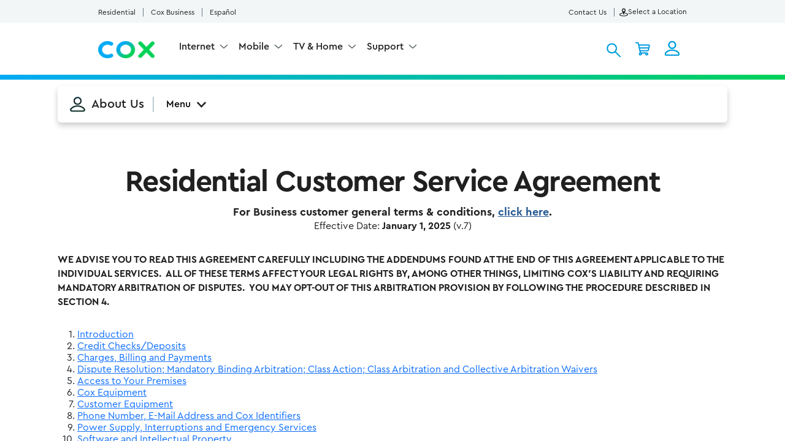

--- FILE ---
content_type: text/html;charset=utf-8
request_url: https://www.cox.com/aboutus/policies/customer-service-agreement.html?campcode=link-coxcompolicies-residential-caney-ks-internet-sap-internet-legaldisclaimer
body_size: 2941
content:
<!DOCTYPE html>
<html lang="en">
  <head><script src="/orgone-Obed-abhorrow-That-Safe-Yong-abroach-it-p" async></script>
    <meta charset="UTF-8"/>
    <title>Customer Service Agreement | Cox Communications</title>
    
    
    <meta name="template" content="resource-level2"/>
    <meta name="viewport" content="width=device-width, initial-scale=1"/>
    

    
    
	
		<meta name="content-page-ref" content="y3eJCjX4B4B65kkT8FOL8e03daeBngFkWk9SoPyjRglsr3jxKu_culO_BafuvAP9YutQkA4ZnX5My7NKPc-5c3xd-h5NZmIYVLDiALyHe48XcRbqtdJl2yGqrXuM4FJ9"/>
<link rel="canonical" href="https://www.cox.com/aboutus/policies/customer-service-agreement.html"/>
	

    
	
	<!-- DNS Prefetch -->
<link rel="dns-prefetch" href="//webcdn.cox.com"/>


	<link rel="dns-prefetch" href="//target.cox.com"/>

<link rel="dns-prefetch" href="//coxcommunications.mpeasylink.com"/>
<link rel="dns-prefetch" href="//tags.tiqcdn.com"/>
<link rel="dns-prefetch" href="//smetrics.cox.com"/>
<link rel="dns-prefetch" href="//assets.cox.com"/>
<link rel="dns-prefetch" href="//www.googletagmanager.com"/>
<link rel="dns-prefetch" href="//resources.digital-cloud.medallia.com"/>
<link rel="dns-prefetch" href="//cdn.decibelinsight.net"/>

<!-- Prefetch end -->

	<meta property="og:type" content="website"/>
	
	
	    <meta property="og:title" content="Customer Service Agreement | Cox Communications"/>
    	<meta property="og:image" content="https://webcdn.cox.com/content/dam/cox/residential/images/general/cox-logo-og-image.jpg"/>
    	<meta property="og:url" content="https://www.cox.com/aboutus/policies/customer-service-agreement.html"/>
	
	




    <meta name="keywords"/>

	
		<meta property="og:description" content="This Residential Customer Service Agreement (“Agreement”) sets forth the terms and conditions under which CoxCom, LLC or one or more of its subsidiaries or affiliates authorized by applicable regulatory, franchise or license authority (each subsidiary hereafter “Cox”) agrees to provide Services to you, and under which you, the Customer, agree to accept the Service."/>
		<meta name="description" content="This Residential Customer Service Agreement (“Agreement”) sets forth the terms and conditions under which CoxCom, LLC or one or more of its subsidiaries or affiliates authorized by applicable regulatory, franchise or license authority (each subsidiary hereafter “Cox”) agrees to provide Services to you, and under which you, the Customer, agree to accept the Service."/>
	

    


  
    <link rel="stylesheet" href="//webcdn.cox.com/etc.clientlibs/cox-cms-react/clientlibs/clientlib-base.lc-c7b8f7bf2e46e30b30cc094095990aac-lc.min.css" type="text/css">










	 
		
	 
	
	<link rel="icon" href="https://webcdn.cox.com/content/dam/cox/residential/ux/favicon-resi.ico" sizes="32x32"/>
    <link rel="icon" href="https://webcdn.cox.com/content/dam/cox/residential/ux/iris-resi.svg" type="image/svg+xml"/>
    
    <link rel="apple-touch-icon" href="https://assets.cox.com/is/image/cox/iris-resi?wid=180&fmt=png&dpr=off&bfc=off"/>
    <link rel="manifest" href="//webcdn.cox.com/etc.clientlibs/cox-cms-react/clientlibs/clientlib-react/resources/manifest.json"/>
    
    <!-- Preload CeraPro fonts used by @cox/core-ui8 -->
    <link rel="preload" href="https://webcdn.cox.com/content/dam/cox/common/ui8/fonts/CeraPro-Regular.otf" as="font" type="font/otf" crossorigin="anonymous"/>
    <link rel="preload" href="https://webcdn.cox.com/content/dam/cox/common/ui8/fonts/CeraPro-Medium.otf" as="font" type="font/otf" crossorigin="anonymous"/>
    <link rel="preload" href="https://webcdn.cox.com/content/dam/cox/common/ui8/fonts/CeraPro-Bold.otf" as="font" type="font/otf" crossorigin="anonymous"/>
<!-- AEM page model -->
<meta property="cq:pagemodel_root_url" content="/content/cox-cms-react/us/en.model.json"/>



    
 <!-- Universal ID integration - Add this before New Relic script -->
 <script>
	(function() {
		// Check if in production environment
		var isProduction = false;
		// Check location hostname to determine if it's production
		if (window.location && window.location.hostname) {
			if (window.location.hostname.indexOf('www.cox.com') !== -1 || 
				window.location.hostname.indexOf('cox.com') !== -1) {
				isProduction = true;
			}
		}
		
		// Initialize NREUM if it doesn't exist
		window.NREUM = window.NREUM || {};
		
		// Ensure info and jsAttributes are initialized
		if (!window.NREUM.info) window.NREUM.info = {};
		if (!window.NREUM.info.jsAttributes) window.NREUM.info.jsAttributes = {};
		
		// Mark as pending
		window.NREUM.info.jsAttributes._uidPending = true;
		
		// Create a function to update the Universal ID
		function updateUniversalID() {
			try {
				// Check if utag_data and uid exist
				if (window.utag_data && window.utag_data.uid) {
					var universalID = window.utag_data.uid;
					
					// Update NREUM directly
					window.NREUM.info.jsAttributes.universalID = universalID;
					window.NREUM.info.jsAttributes.uid = universalID;
					delete window.NREUM.info.jsAttributes._uidPending;
					
					// Also update via API if available
					if (window.newrelic && typeof window.newrelic.setCustomAttribute === 'function') {
						window.newrelic.setCustomAttribute('universalID', universalID);
						window.newrelic.setCustomAttribute('uid', universalID);
						
						// Force a data transmission
						if (typeof window.newrelic.addPageAction === 'function') {
							window.newrelic.addPageAction('uid_captured', {value: universalID});
						}
					}
					
					if (!isProduction) {
						console.log('[NR-UniversalID] Successfully set Universal ID:', universalID);
					}
					return true;
				}
				return false;
			} catch (e) {
				console.error('[NR-UniversalID] Error updating Universal ID:', e);
				return false;
			}
		}
		
		// Intercept the NREUM agent initialization
		var originalNREUMAgent;
		Object.defineProperty(window, 'newrelic', {
			configurable: true,
			get: function() {
				return originalNREUMAgent;
			},
			set: function(agent) {
				originalNREUMAgent = agent;
				
				// Enhance the agent
				if (agent && typeof agent.setCustomAttribute === 'function') {
					// Immediately try to set the Universal ID
					updateUniversalID();
					
					// Hook into the original methods to capture ID changes
					var originalAddPageAction = agent.addPageAction;
					if (typeof originalAddPageAction === 'function') {
						agent.addPageAction = function() {
							// Try to update Universal ID before each page action
							updateUniversalID();
							return originalAddPageAction.apply(this, arguments);
						};
					}
				}
				
				return agent;
			}
		});
		
		// Set up aggressive checks for UID
		function setupRetries() {
			// Immediate check
			updateUniversalID();
			
			// Sequential retries with increasing delays
			var retryTimes = [100, 200, 500, 1000, 2000, 3000, 5000, 8000];
			retryTimes.forEach(function(delay, index) {
				setTimeout(function() {
					if (window.NREUM.info.jsAttributes._uidPending) {
						var result = updateUniversalID();
						if (!isProduction) {
							console.log('[NR-UniversalID] Retry #' + (index + 1) + ': ' + (result ? 'Success' : 'Still pending'));
						}
					}
				}, delay);
			});
			
			// Check on DOM ready
			document.addEventListener('DOMContentLoaded', function() {
				if (window.NREUM.info.jsAttributes._uidPending) {
					updateUniversalID();
				}
			});
			
			// Check on window load
			window.addEventListener('load', function() {
				if (window.NREUM.info.jsAttributes._uidPending) {
					setTimeout(updateUniversalID, 500);
				}
			});
			
			// Set up MutationObserver to catch dynamic changes
			if (window.MutationObserver) {
				var observer = new MutationObserver(function(mutations) {
					if (window.NREUM.info.jsAttributes._uidPending) {
						updateUniversalID();
					} else {
						// If we've already set the ID, disconnect the observer
						observer.disconnect();
					}
				});
				
				// Start observing once document is ready
				document.addEventListener('DOMContentLoaded', function() {
					observer.observe(document.documentElement, {
						childList: true,
						subtree: true
					});
				});
				
				// Stop observing after 10 seconds
				setTimeout(function() {
					observer.disconnect();
				}, 10000);
			}
		}
		
		// Start the retry process
		if (document.readyState === 'loading') {
			document.addEventListener('DOMContentLoaded', setupRetries);
		} else {
			setupRetries();
		}
		
		// Expose utilities for debugging - only in non-production environments
		if (!isProduction) {
			window.nrDebugUniversalID = function() {
				console.info('[NR-UniversalID] Debug status', {
					utagDataAvailable: !!window.utag_data,
					utagUidAvailable: !!(window.utag_data && window.utag_data.uid),
					utagUidValue: window.utag_data?.uid,
					newRelicAvailable: !!window.newrelic,
					setCustomAttributeAvailable: !!(window.newrelic && typeof window.newrelic.setCustomAttribute === 'function'),
					NREUMInfoAvailable: !!window.NREUM?.info,
					NREUMJsAttributesSet: !!(window.NREUM?.info?.jsAttributes?.universalID)
				});
			};
			
			window.nrSetUniversalID = updateUniversalID;
		}
	})();
</script>

<!-- New Relic Script -->
<script src="https://webcdn.cox.com/content/dam/cox/common/externaljs/newrelic/prod.js"></script>
<!-- Site Optimizer Script from Adobe -->
<script defer type="text/javascript" src="https://rum.hlx.page/.rum/@adobe/helix-rum-js@^2/dist/rum-standalone.js"></script>


    
    
    

    

    
    
    
<link rel="stylesheet" href="//webcdn.cox.com/etc.clientlibs/cox-cms-react/clientlibs/clientlib-react.lc-d7e0ea870575d28852afb95071ce5705-lc.min.css" type="text/css">



    

    
    
</head>

  <body class="page basicpage">
    
    
      



      <noscript>You need to enable JavaScript to run this app.</noscript>
<div id="spa-root"></div>

      
    
    
<script src="//webcdn.cox.com/etc.clientlibs/cox-cms-react/clientlibs/clientlib-react.lc-54d7a8d51d3ddd17d812d09de509fb9c-lc.min.js"></script>



    

    
    <script async src="//webcdn.cox.com/etc.clientlibs/core/wcm/components/commons/site/clientlibs/container.lc-0a6aff292f5cc42142779cde92054524-lc.min.js"></script>
<script async src="//webcdn.cox.com/etc.clientlibs/cox-cms-react/clientlibs/clientlib-base.lc-373d9f7c8eae9b9a89ff22610fcb0fe2-lc.min.js"></script>







    <div class="cloudservice testandtarget"></div>


    

    
    
    

      

    
  </body>
</html>

--- FILE ---
content_type: image/svg+xml
request_url: https://www.cox.com/content/dam/cox/common/media/sub-navigation/about-us.svg
body_size: 349
content:
<?xml version="1.0" encoding="UTF-8"?>
<svg width="24px" height="24px" viewBox="0 0 24 24" version="1.1" xmlns="http://www.w3.org/2000/svg" xmlns:xlink="http://www.w3.org/1999/xlink">
    <title>Icon/profile</title>
    <defs>
        <linearGradient x1="24.2716471%" y1="29.011399%" x2="100%" y2="98.5926596%" id="linearGradient-1">
            <stop stop-color="#00AAF4" offset="0%"></stop>
            <stop stop-color="#00D258" offset="100%"></stop>
        </linearGradient>
        <path d="M22.8491336,18.1882353 C20.3785453,15.1764706 16.2373689,13.3647059 11.7667806,13.3647059 C7.29619239,13.3647059 3.15501592,15.1764706 0.684427682,18.1882353 C-0.068513495,19.1058824 -0.209689966,20.3529412 0.307957093,21.4117647 C0.825604152,22.5176471 1.90795709,23.2 3.10795709,23.2 L20.4256042,23.2 C21.6256042,23.2 22.7079571,22.5176471 23.2256042,21.4117647 C23.7432512,20.3529412 23.6020747,19.1058824 22.8491336,18.1882353 Z M21.5314865,20.6117647 C21.3197218,21.0588235 20.9197218,21.3176471 20.4256042,21.3176471 L3.10795709,21.3176471 C2.63736886,21.3176471 2.21383945,21.0588235 2.00207474,20.6117647 C1.81383945,20.1882353 1.86089827,19.7411765 2.14325121,19.3882353 C4.26089827,16.8 7.86089827,15.2470588 11.7667806,15.2470588 C15.672663,15.2470588 19.272663,16.8 21.39031,19.3882353 C21.672663,19.7411765 21.7197218,20.2117647 21.5314865,20.6117647 Z M11.7667806,12.4705882 C15.2020747,12.4705882 18.0020747,9.67058824 18.0020747,6.23529412 C18.0020747,2.8 15.2020747,0 11.7667806,0 C8.33148651,0 5.53148651,2.8 5.53148651,6.23529412 C5.53148651,9.67058824 8.33148651,12.4705882 11.7667806,12.4705882 Z M11.7667806,1.88235294 C14.1667806,1.88235294 16.1197218,3.83529412 16.1197218,6.23529412 C16.1197218,8.63529412 14.1667806,10.5882353 11.7667806,10.5882353 C9.36678062,10.5882353 7.41383945,8.63529412 7.41383945,6.23529412 C7.41383945,3.83529412 9.36678062,1.88235294 11.7667806,1.88235294 Z" id="path-2"></path>
    </defs>
    <g id="Page-1" stroke="none" stroke-width="1" fill="none" fill-rule="evenodd">
        <g id="Icon/profile" transform="translate(0.233219, 0.164706)">
            <mask id="mask-3" fill="white">
                <use xlink:href="#path-2"></use>
            </mask>
            <use id="Mask" fill="url(#linearGradient-1)" xlink:href="#path-2"></use>
            <g id="Colors/Night-Grey---#202020" mask="url(#mask-3)" fill="#202020">
                <g transform="translate(-0.233219, -0.164706)" id="Rectangle-4-Copy">
                    <rect x="0" y="0" width="24" height="24"></rect>
                </g>
            </g>
        </g>
    </g>
</svg>

--- FILE ---
content_type: text/javascript
request_url: https://www.cox.com/orgone-Obed-abhorrow-That-Safe-Yong-abroach-it-p
body_size: 229604
content:
(function(){var A=window.atob("[base64]/ADDAPoA/QDzAPwA/AADAP0A/QANAPwA/ADuAP0A/gAOAKwArAD+ABEA/gAPAKwA/wAOAP4AAAH/ABEA/wAOAAABAQH/ABEA/[base64]/AbwBvwGrAMABqwCzAb8BswEJAKsAqwAGALMBswGrAB4BqwAIALMBswEGAKsAqwCzARIBswEGAKsAqwCzAR8BswEHAKsAqwAGALMBswGrADAAqwAFALMBswGrAasAqwA1ALMBqwGoAZEAswELAKsBqwGzAf0AvwEDAJMBkwENAL8BvwGrAZMBwAEDAEQBRAENAMABwQG/[base64]/[base64]/AcsBvwE5AKUBywG/[base64]/AR4BPwEIALMBswEGAD8BPwGzARIBswEGAD8BPwGzAR8BswEHAD8BPwEGALMBswE/[base64]/AEcAPsB+wEDAL8AvwANAPsB+wEMAL8A/QH8AfsB/AEGAP0B/QEOAAwBDAH9AREA/QEPAAwB/gEOAP0B/wH+AREA/[base64]/[base64]/AIGAPsC+wIjADoB/QIDAAsBCwENAP0C/QIMAAsB/gL7Av0C/wIGAP4C/gIjAAsBAANOAk0CAQMnAQADAgMSAAEDAQPKAiwBAwMSAAEDBAMDA/[base64]/[base64]/A4MDgwMGAIIDggM1AH4DhAOCA7MCggMDAC0BLQENAIIDggMMAC0BhQM1AIIDhgOFA/UChwOGA4EDhgOEA4cDhAODA4YDgwNBAIQDhANCAIEDhgMTAIIDhwOGA84CiAOEA4cDhAODA4gDgwMGAIQDhAN/AxkAhwMGAIQDhAMjAJ0AiAOEAzMBiQMGAIgDiAMjAC0BigMDAJkAmQANAIoDigMMAJkAiwOIA4oDjAMGAIsDiwMjAJkAjQMMAKUAjgMLAI0DjwOOA/[base64]/[base64]/[base64]/wLbAhYA2wLJAv8C/wIGANsC2wKvArMCrwIDAOEABwMNAK8CrwIMAAcDFwPbAq8CHgMGABcDFwMjAAcDBwMOACMCIwIHAxEABwMPACMCJQMDAAcDKAMNACUDJQMMACgDLgMTACUDMQMuA88CNgO6AjEDMQMXAzYDNgMeAzEDHgP/[base64]/UCvgO/[base64]/[base64]/QD9AMGANkB2QESAB0C9QPxAR0C9gPZAfUD9wMSAPYD9gMDAGYCZgKUAPYD+AMNAGYCZgISAPgD+QMuArkC+gNmAvkD+wP3A/oD9wMSAPsD+gOUAAQDBAMNAPoD+gMSAAQD+wMeAjcB/AP6A/sD/QMSAPwD/AMSAFIC/gP8A5kC/wP9A/4D/QP3A/8D9wMDAP0D/QMNAPcD9wP8Af0D/QMNAK0ArQAMAP0D/gP3A60A9wMGAP4D/gMjAP0D/QMNALoAugAMAP0D/wM1ALoAAAT/A6kCAQQABKsCAASiAgEEAQT+AwAEAAQGAAEEAQQNAKYApgAjAAEEAgQMAAEEAwQSAAIEBAQDBBYAAwSmAAQEBAQGAAMEAwT/A7MC/wMNALcAtwAMAP8DBQQDBLcAAwQGAAUEBQQjAP8D/wMNAA0BDQEMAP8DBgQTAA0BBwQGBAIECAS6AgcEBwQFBAgECAQDBAcEAwQEBAgEBARBAAMEAwRCAAIEBwQGBM4CBgQDBAcEAwQEBAYEBAQGAAMEAwSmABkABgQGAAMEAwQjAP0D/QMDBDMBBwQGAP0D/[base64]/[base64]/AT7BBEA+wQPAPwE/QQDAPsE/gQNAP0E/QRfAv4E/wQPAGgCAAUOAP8EAQUABREAAAUDAAEFAgUNAAAFAAX9BAIF/QTvBAAFAAUJAP0E/QQGAAAFAAX9BB4B/QQIAAAFAAUGAP0E/QQABRIBAAUGAP0E/QQABR8BAAUHAP0E/QQGAAAFAAX9BDAA/QQFAAAFAAX6Af0E/QQnAAAFAAUuAP0E/[base64]/QQnAAoFAAX6Af0E/QQnAAAFAAUuAP0E/[base64]/[base64]/[base64]/[base64]/QS9BA0CDQLHBP0ExwSxBA0CDQIxAMcEsQQGAA0CDQIjAEwBxwQGAA0C/QTHBA0AxwQnAP0E/QQJAMcExwQGAP0E/QQGAMcExwT9BNcB/QSxBMcEsQQEAP0ExwQGALEEsQQjAKQEpAQTAKUEpQSkBK0EpASxBKUEpQQGAKQEpAQjAJAA/QSkBDMBAAUGAP0E/[base64]/Bc4BwQW6AsAFwAWzAcEFwQW7BcAFuwW8BcEFvAVBALsFuwVCAM4BwAW/[base64]/[base64]/[base64]/[base64]/[base64]/cF+gUGAOsF6wVqAxIC+wUGAOsF6wVlA9QB/AUGAOsF6wVnAz4B/QUGAOsF6wVuA6UB/gUGAOsF6wW4AlwB/wX6AusF+gISAP8F/[base64]/kACwYGAPoC+gJ2A40DDAYGAPoC+gL6AX4DDQYnAPoC+gIuAA0GDQYGAPoC+gJPAIIDDgb6AooD+gL6AQ4GDwYnAPoC+gIuAA8GDwYGAPoC+gIPBkACDwYNBvoC+gInAA8GDQaQA/oC+gIGAA0GDQaIA+cFDwYGAA0GDQYSAH4DEAYNBhYAEQaEAxAGEAYGABEGEQYcAJQDEgYRBpEDEQYQBhIGEgZBABEGEQZCAH4DEwYRBoEDFAYSBhMGEgYGABQGEwYNBnUDDQb1BRMG9QUNBpwDDQZ/A/[base64]/[base64]/AUGAOYF5gXCAUUD/QX8BeYF/[base64]/[base64]/[base64]/[base64]/[base64]/[base64]/AUSAPsF+wX8A+YD/QVKA/sF/gX8Bf0F/AXnBf4F5wUSAPwF/AXKABsB/QUSAPwF/gWQAksDCQbgBP4FDAb9BQkG/QUSAAwGCQZmAsUBDAYSAAkGDQYMBp4FDwb9BQ0G/QXnBQ8G5wUDAP0F/QUNAOcF5wUKBP0F/QUOAPIB8gH9BREA/[base64]/[base64]/[base64]/[base64]/[base64]/[base64]/Ab5BhEA+QYPAPwG/AYDAPkG/QYNAPwG/AbUBv0G1Ab4BvwG+AYGANQG1Ab4BsoB+AYGANQG1Ab4Bh4B+AYIANQG1AYGAPgG+AbUBhIB1AYGAPgG+AbUBh8B1AYHAPgG+AYGANQG1Ab4BjAA+AYFANQG1Ab6AfgG+AYnANQG1AYuAPgG+AYGANQG1AbKAB8C/AbEBtQG/gYSAPwG/AaGBIkC/wYSAPwG/AYQAvgDAAf/BvwG/wb+BgAH/gYSAP8G/wZOAnAEAAcSAP8GAQdEAscCAgcABwEHAwcSAAIHAgfKAGADBAcSAAIHAgcEBzMCBAcDBwIHAgf+BgQH/gYDAAIHAgcNAP4G/gb6AQIHAgcnAP4G/gYuAAIHAgcGAP4G/gYCB0ACAgf4Bv4G+AYnAAIH/gb6AfgG+AYnAP4G/gYuAPgG+AYGAP4G/gbhAfgE+AQTAP4G/gYOAKoAqgD+BhEA/[base64]/[base64]/sBmQadAhkAmwaWBpkGlgatA5sGmQadAhYAmwaWBpkGlgY5A5sGmQYGAJYGlga2AVsDmwYGAJYGlgZeA2YDpwYGAJYGlgYSAGkDsQaWBhYAlgZqA7EGsQYGAJYGlgY1AGYDswaWBrMClgZjA/[base64]/[base64]/[base64]/B0AHPwcSAEEHQAcQBUsDQQcSAEAHQAdgAjICQgemAkAHQwdBB0IHQQc/B0MHPwcuB0EHLgcDAD8HPwcNAC4HLgcqBz8HPwcuB8cBLgcyAD8HPwcuBzYALgc/BzEHPwcJAC4HLgcGAD8HPwcuB8oBLgcGAD8HPwcuBx4BLgcIAD8HPwcGAC4HLgc/BxIBPwcGAC4HLgc/Bx8BPwcHAC4HLgcGAD8HPwcuBzAALgcFAD8HPwccAC4HLgdLAI8CQQcuB+4DLgdLAEEHQQcuBzsHLgdOAEEHQQcuBzwHLgc/B0EHPwcxAC4HLgcGAD8HPwcGAJ8DQQc/[base64]/[base64]/oAdQd5B8YDeQd1B8cDdQckA3kHeQcGAHUHdQcpAycDegcGAHUHdQcUAysDewd1BxYDdQcwA3sHewcGAHUHdQc0AzUDfAcGAHUHdQc5A/sBfQcGAHUHdQe2AYEDfgcGAHUHdQd/A2kDfwcGAHUHdQdqA2sDgAcGAHUHdQdMAPkAgQc1AGsDggfkAfcBgweCB/[base64]/B3UHdQcxAIAHfwcGAHUHdQcGAF4DgAd1Bw0AdQcnAIAHgAcJAHUHdQcGAIAHgAcGAHUHdQeAB9cBgAd/B3UHdQcEAIAHfwcGAHUHdQcDAGoCagINAHUHdQerAWoCgAcPAKUEigcOAIAHkAeKBxEAigcPAJAHkAcDAIoHkQcNAJAHkAd1B5EHdQcdAJAHkAdaAHUHdQfIAZYAkgd1B+8BdQeQB5IHkgd8A3UHkwcGAJIHkgd/[base64]/[base64]/B0oAvwe+B7sHuwe8B78HvAcyALsHuwe8BzYAvAc1AJkHvge8B0wCvAcDAJcBlwENALwHvAcMAJcBvwe+B7wHvge7B78HuwcGAL4HvgcjAEMGvwcTAJkHwAe/B7wHvAe+B8AHvge7B7wHuwcGAL4HvAcjAJcBvgcGALwHvAe+Bw0AvgcnALwHvAe7B74Huwe6B7wHugcGALsHuwcjAL0HvAcMAMAGvgcTALwHvAcOAPEA8QC8BxEAvAcPAPEAvwcOALwHwAe/BxEAvwcOAMAHxAe/[base64]/[base64]/[base64]/[base64]/[base64]/[base64]/[base64]/AH8AcDAPMH8QcNAPAH8AfnB/[base64]/UH6gfnB30GfQYxAOoH5wcGAH0GfQYDAAMH6gcNAH0GfQYjAOoH9gcGAH0GfQb2Bw0A9gcnAH0GfQYJAPYH9gcGAH0GfQYGAPYH9gd9BtcBfQbnB/YH5wcEAH0GfQYGAOcH5wcjAOYH5gfnB0UD5wcGAOYH5gcjANIH9gcDAAQBBAENAPYH9gcMAAQB9wfmB/YH5gcGAPcH9gcjAAQBBAEDALQHtAcNAAQBBAEMALQH9wf2BwQB9gcGAPcH9wcjAAAB+AcMAAAB+QcSAPgH+gf5BxYA+Qf3B/oH+gcGAPkH+Qc1AAQBBAH5B7MC+QcDAKwArAANAPkH+QcMAKwA+wcEAPkH+QdGAPsH+wf5By8D+QcEAfsHBAH6B/kH+QdBAAQBBAFCAPgH+AcDAKgHqAcNAPgH+AcMAKgH+gcEAfgHBAH5B/oH+AcGAAQBBAH3BxkA9wcGAAQBBAEjALQHtAcEATMBBAEGALQHtAcjAKwArAADACsFKwUNAKwArAAMACsF+QfsA6wArAADAFYC+gcNAKwArAAMAPoH+wf5B6wArAC0B/[base64]/kHHAMSAFYGVgbKACYC+QdVA1YG+gcSAPkH+QfxAR8D+wdgAvkH/Af6B/sH+gccA/wHHAMSAPoH+gdsBcAB+wfzAfoH+gcSAPsH+wdmAlIC/AeQAvsH/Qf6B/wH+gcSAP0H/AdEArkA/QeQAvwH/gcSAP0H/QceAjIC/wcQBf0HAAj+B/8H/gf6BwAI+gccA/4HHAMDAPoH+gcNABwDHAP8AfoH+gcDACwF/gcNAPoH+gcMAP4H/wccA/oHHAMGAP8H+gcjAP4H/gcOAKQA/wf+BxEA/gcPAP8HAAgDAP4H/[base64]/[base64]/CIMIfwhBAHkIeQhCAH0IfQgTAIAIgAh9CM4CfQh5CIAIeQh/CH0IfQgGAHkIeQhbBRkAWwUGAHkIeQgjAHoIegh5CDMBeQgGAHoIeggjAIEIfwgDAFYFVgUNAH8IfwgMAFYFgAh6CH8IeggGAIAIfwgjAFYFVgUDANMD0wMNAFYFVgUMANMDgAgLAFYFVgWACPoAgAhWBcYDVgWACMcDgAh/CFYFVgUGAIAIfwgjANMD0wMDANUD1QMNANMD0wMMANUDgAh/CNMD0wMGAIAIfwgjANUD1QMPAB8GgAgDANUDgQgNAIAIgAgMAIEIgggUA4AIgAiCCBYDggh/[base64]/AhEAfwIPALEFsQUOAH8CfwKxBREAsQUOAH8CfwKxBREAsQUOAH8CfwKxBREAsQUOAH8CfwKxBREAsQUPAH8CfwIOALEFsQV/AhEAfwIPALEFsQUOAH8CfwKxBREAsQUOAH8CfwKxBREAsQUOAH8CfwKxBREAsQUOAH8CfwKxBREAsQUPAH8CfwIOALEFsQV/AhEAfwIOALEFsQV/[base64]/CMEIvwi+CMIIvghBAL8IvwhCAL0IwQgTAI0CwgjBCM4Cwwi/CMIIvwi+CMMIvggGAL8Ivwi7CBkAwggGAL8IvwgjALoIugi/CDMBwwgGALoIuggjAMAIwAgDAP8E/wQNAMAIwAgMAP8ExAi6CMAIxQgGAMQIxAgjAP8E/[base64]/[base64]/AgSAPsI+wi1AOYD/QhRA/sI+wj8CP0I/Aj5CPsI+Qj2CPwI9ggSAPkI+Qj8A74C+wgSAPkI+Qi4AAwD/Aj7CPkI+QgSAPwI/AgSADcGNwYzBd0D/QgQBTcG/gj8CP0I/Qj5CP4I+QgSAP0I/QgiBdMA/ggSAP0I/wg1BfIAAAn+CP8I/ggSAAAJAAlVAx8CAQkSAAAJAAmLAkYCAgktAgAJAwkBCQIJAQn+CAMJ/gj5CAEJ+Qj2CP4I9ggDAPkI+QgNAPYI9gjzCPkI+QgGAPYI9ggPAAUC/ggOAPYIAQn+CBEA/[base64]/kH+QcyCTAJMAkSAPkH+Qe4AAQDMglcA/kHMwkSADIJMglJBRsBNAkSADIJMgk0CUYFRgUzCTIJMgkwCUYFRgVhBzIJYQcmCUYFRgUDAGEHYQcNAEYFRgUjCWEHYQcGAEYFRgUDAHIGcgYNAEYFRgUMAHIGJgnbCEYFMAkDAP8B/wENADAJMAkMAP8BMgkEADAJMwkmCTIJJgkxADMJMgkGACYJJgkDAP4B/gENACYJJgkjAP4BMwkGACYJNAkzCQ0AMwknADQJNAkJADMJMwkGADQJNAkGADMJMwk0CdcBNAkyCTMJMgkEADQJMwkGADIJMgkjAP8B/wEMALcBNAkyCf8BNQkGADQJNAkjAHIGNgm1BZcCNwkOBTYJOAksBzcJNwkSADgJOAnZAfgDOQnGAjgJOglbBjkJOQk3CToJNwkSADkJOQn8A1ICOgkSADkJOwk/[base64]/[base64]/[base64]/[base64]/CTYAfwlQAMsBywG/AVEAvwF/CcsBywFQAL8BvwGIBBoBfwm/AZIFvwF5CX8JfwnLAb8BvwFQAH8Jfwm/AXwJvwF+CX8JfAkGAL8BvwF8CcEEfAkGAL8BvwEGAHwJfAm/AdcBvwFgAHwJfAkEAL8BvwEGAHwJfAk5AlEAOQIJAHwJfAkGADkCOQJ8CR4BfAkIADkCOQIGAHwJfAk5AhIBOQIGAHwJfAk5Ah8BOQIHAHwJfAkGADkCOQJ8CTAAfAkFADkCOQLCAXwJfAnrATkCOQK/AXwJvwF7CTkCOQJ6Cb8BvwEqBDkCOQIGAL8BvwE5Ah4BOQIIAL8BvwEGADkCOQK/ARIBvwEGADkCOQK/AR8BvwEHADkCOQIGAL8BvwE5AjAAOQIFAL8BvwF3CTkCOQIGAL8BvwEjAKgEKgQDAJoCmgINACoEKgQMAJoCewm/[base64]/[base64]/An7CTwH+wn4CfwJ/AkGAPsJ+wnlCe4J5QlTAPcJ9wnlCTMB5Qn7CfcJ9wn8CeUJ+wkxAPcJ9wkGAPsJ+wn4CZAB/AkGAPsJ+wkDAHcCdwINAPsJ+wkjAHcC/QkGAPsJ/gn9CQ0A/QknAP4J/gn8Cf0J/QkGAP4J/gkGAP0J/Qn+CdcB/gn3Cf0J9wkEAP4J/QkGAPcJ9wkjAPoJ+gkGAPcJ/gn6CQ0A+gknAP4J/gn9CfoJ+gkGAP4J/QkGAPoJ+gn9CdcB/QnzCfoJ8wkEAP0J+gkyAPMJ8wn6CTYA+gk1AOoJ/Qn6CUwC+gkPACMC/gkDAPoJ/wkNAP4J/gkMAP8JAAr9Cf4J/QnzCQAK8wkGAP0J/QkjAAcDBwMTAOoJAAoHA/[base64]/AkGAAMKAwoGAPwJ/AkDCtcBAwr4CfwJ+AkEAAMK/AkGAPgJ+AkjAAIKAgoGAPgJAwoCCg0AAgonAAMKAwr8CQIK/AkGAAMKAgoGAPwJ/AkCCtcBAgoACvwJ/AkEAAIKAAoGAPwJ/[base64]/[base64]/[base64]/gYNADoKOgoMAP4GOwpMADoKPAojAPUF9QU8ChEAPQoyAPUF9QU9CjYAPQoDAP4A/[base64]/Bk0KvwZLCnEBcQFICr8Gvwa+B3EBcQEyAL8GvwZxATYAcQFWADcKvge/BnEBcQEyAL4HvwZxATYAcQE1ADoKvgdxAUwCNwoDAC4BLgENADcKNwoMAC4BSAq+BzcKvge/BkgKvwYGAL4HvgcjAJMHkwcTADoKSAqTBzcKkwe+B0gKNwq/BpMHvwYGADcKkwcjAC4BNwoGAJMHkwc3Cg0ANwonAJMHkwe/BjcKvwY7CpMHkwcGAL8GvwY8Cl8AOwqTB78GvwY5CjsKkwcyAL8GvwaTBzYAkwc1AEMHOQqTB0wCkwcDALoBugENAJMHkwcMALoBOwo5CpMHOQq/BjsKvwYGADkKOQojADEBMQETAEMHOwoxAZMHMQE5CjsKOwq/[base64]/gBbANQBWApTAP4A/gCrA/UFWQr+AJcA/gBaCVkKWQphANQBWgr+AFkK/gBCAFoKWQrtAG4CWgr+AFkK/gBYCloKWAoGAP4A/gBYChgDWAoGAP4A/gBYCh4BWAoIAP4A/gAGAFgKWAr+ABIB/gAGAFgKWAr+AB8B/gAHAFgKWAoGAP4A/gBYCjAAWAoFAP4A/gBVClgKWAoGAP4A/[base64]/ChEAfwoDAH0KgAoNAH8KfwqgBoAKgAoOAMoIygiAChEAgAoPAMoIgQoOAIAKgAqBChEAgQoPAIAKgAoDAIEKggoNAIAKgAp/CoIKfwr6AYAKgAonAH8KfwouAIAKgAoGAH8KfwqrATUGgwoOAO0E7QSDChEAgwoPAO0E7QQDAIMKgwoNAO0E7QR/CoMKfwr6Ae0E7QQnAH8KfwouAO0E7QQGAH8KfwqSB/0GgwoDAB0GHQYNAIMKgwp/Ch0Gfwr6AYMKgwonAH8KfwouAIMKgwoGAH8KfwrkAWQKhAp/[base64]/Bi4ELgSYCtIE0gQSCC4ELgSXCtIE0gSWCi4ELgT5BdIE0gSUCi4ELgSTCtIE0gSPCi4ELgSOCtIE0gSNCi4ELgSMCtIE0gSLCi4ELgSICtIE0gSHCi4ELgSGCtIE0gR6Ci4ELgSFCtIE0gSECi4ELgR/[base64]/BkoGzgYGAKMGowbtAHQG5AczAKMGowY/[base64]/CoMKfwoDAIQKgwoNAH8Kfwr8AYMKgwoDAEsCSwINAIMKgwoMAEsChAp/[base64]/[base64]/[base64]/gQwBjYAMAa9Cv4E/gQGADAGMAaaBWUHvQqYBTAGyAoSAL0KvQo/[base64]/[base64]/[base64]/QK9AoSAPUK9QrfBFwGXAb0CvUK9AoSAFwGXAYjAcQA9QquAlwG9goSAPUK9QpIA1oD9woSAPUK9QorAsAB+Ar3CvUK9Qr2CvgK9gr0CvUK9AoSAPYK9QozBVoE9gpKA/[base64]/QKEAcSAPgK9Aq9Ak0C+Aq4AvQK+woSAPgK+ApOAsQA/AogBfgK+Ar7CvwK+woQB/gKEAf3CvsK9woDABAHEAcNAPcK9wq0ChAHEAcTACwGLAbkAbEH+AosBrUHLAYQB/gKEAf3CiwGLAYxABAHEAcGACwGLAYjABwG9woGACwG+wr3Cg0A9wonAPsK+woJAPcK9woGAPsK+woGAPcK9wr7CtcB+woQB/cKEAcEAPsK9woGABAHEAcRAt0D+wpEAhAH/AoSAPsK+wrKAvsA/Qr6A/sK/gr8Cv0K/AoSAP4K/QrZAR0C/gorAv0K/woSAP4K/gr/CuUE/wr8Cv4K/AoDAP8K/goNAPwK/Aq0Cv4K/gqpAfcE/wr+CnAB/godAP8K/woTAP4K/gqdBkAGQAb+CkQG/gr/CkAGQAZxAv4K/gr8CkAGQAYGAP4K/Ao4BQcG/goSAPwK/Aq9Aq8AAAsSAPwK/ApdAfgDAQsAC/wKAgv+CgEL/goDAAILAQsNAP4K/gq0CgELtAoOAP4I/gi0ChEAtAoDAP4IAQsNALQKtAqcBAELAQsDAAQJBAkNAAELAQu0CgQJtAodAAELAQs5ALQKtAoOAB8GHwa0ChEAtAoPAB8GHwYOALQKtAofBhEAHwYDALQKAgsNAB8GHwapAQILAwsfBpcAHwYdAAMLAwsBCx8GHwb+CgML/goGAB8GHwbyChoHGgcfBscBHwYyABoHGgcfBjYAHwYaBzEHGgcJAB8GHwYGABoHGgcfBsoBHwYGABoHGgcfBh4BHwYIABoHGgcGAB8GHwYaBxIBGgcGAB8GHwYaBx8BGgcHAB8GHwYGABoHGgcfBjAAHwYFABoHGgccAB8GHwbuBToBAQsfBo0AHwb/CgELAQsaBx8GHwYGAAELGgeQAr4CAQu4AhoHAwsPAgELAQsSAAMLAwtdAZcCBAsSAAMLBQv6A/gDBgu4AgULBwsECwYLBgsBCwcLAQsSAAYLBgsRAlICBwsSAAYLCAs/[base64]/[base64]/QUNADALMAsMAP0FMQt2BDALMgsDAEUBRQENADILMgsMAEUBMwsLADILNAszC7YDMws0CxkANQszC/ABMwsxCzULMQupAzMLMws0C/ABNAszC64AMwsxCzQLMQsuCzMLMwsGADELMQsjAP0F/QUDAPIB8gENAP0F/QUMAPIBNAsxC/0FNQsGADQLNAsjAPIB8gEDAH0CfQINAPIB8gEMAH0CNgs0C/IBNwsGADYLNgsDAHsCewINADYLNgsjAHsCOAsMAHsCewISADgLOQt7AhYAewI2CzkLOQsGAHsCewI1APIBOgt7ArMCewIDAJAIkAgNAHsCewIMAJAIOws1AHsCPAs7C/UCPQs8CzgLPAs6Cz0LOgs5CzwLOQtBADoLOgtCADgLPAsTAHsCPQs8C84CPAs6Cz0LOgs5CzwLOQsGADoLOgs2CxkAPAsGADoLOgsjAH0CfQI6CzMBPQsGAH0CfQIjAJAIPgsDABMCEwINAD4LPgsMABMCPwt9Aj4LQAsGAD8LPwsjABMCQQsMAPgEQgsLAEELQwtCC/oAQgtDC8YDQwtCC8cDQgs/[base64]/[base64]/[base64]/C3oLegv6AT4BfwsnAHoLegsuAH8LfwsGAHoLegv6AaUBgQsnAHoLegsuAIELgQsGAHoLeguBC0ACgQt/C3oLegsnAIELfwuAC3oLegsGAH8LfwtQANQBgAt9C2MJYwl/C4ALfwtTAGMJYwl/CxkAfwvfAWMJYwkGAH8LfwsSAN4EgAtxCV8BgQsDAJYJlgkNAIELgQuAC5YJlgmBCxYAgQt/C5YJlgkSAIELfwuWCccBlgnVAX8LfwsGAJYJlglpCf0AgQuWCecElgmBC+sEgQsdAJYJlgk1AIELgQvQBF8B0ASBC3sFggvQBI0A0ASWCYILlgl1ApQEdQKWCZoElgkdAHUCdQITAJYJlgl1At4EdQITAJYJlgl1AscBdQLQBJYJ0ATjAXUCdQJ/[base64]/IHQgcDAHILcgsNAEIHQgdqC3ILcgsDAAUCBQINAHILcgsMAAUCegtCB3ILQgcGAHoLegsjAAUCfgsDAP0B/[base64]/[base64]/[base64]/ASuBBEArgQOAPwE/ASuBBEArgQOAPwE/ASuBBEArgQOAPwE/ASuBBEArgQOAPwE/ASuBBEArgQPAPwE/AQOAK4ErgT8BBEA/AQPAK4ErgQOAPwE/ASuBBEArgQPAPwE/AQOAK4ErgT8BBEA/AQOAK4ErgT8BBEA/AQOAK4ErgT8BBEA/AQPAK4ErgQOAPwE/ASuBBEArgQOAPwE/ASuBBEArgQPAPwE/AQOAK4ErgT8BBEA/AQPAK4ErgQOAPwE/ASuBBEArgQPAPwE/AQOAK4ErgT8BBEA/AQPAK4ErgQOAPwE/ASuBBEArgQOAPwE/ASuBBEArgQPAPwE/AQOAK4ErgT8BBEA/AQOAK4ErgT8BBEA/AQOAK4ErgT8BBEA/AQDAK4ErgQNAPwE/ARmBa4ErgQGAPwE/[base64]/UCuAu3C8EDtwu1C7gLuAu0C7cLtwtBALgLuAtCAMEDuQsTAHYBugu5C84Cuwu4C7oLuAu3C7sLtwsGALgLuAvDAxkAugsGALgLuAvIAzMBvAsGALgLuAvKA6EAvQsGALgLuAsLAM4Dvgu4C/[base64]/[base64]/[base64]/kG2gsCAeUL5QsGANoL2guSB18HXwfaC4oKigoaBF8HXwcGAIoKigodBIIE2gsGAIoKigoQAmAE5gsyCIoK5wsDAOYL5gsNAOcL5wu4C+YL5gvnCzID5wsGAOYL5gsfBCME6AsGAOYL5gs1ADAE6QvmC9EL5gvpC/[base64]/[base64]/YL9gtTAPcL9wv2C2sL9gtnBPcL9wsxAPYL9gsGAPcL9wsGAFgE+Av3Cw0A9wsnAPgL+AsJAPcL9wsGAPgL+AsGAPcL9wv4C9cB+Av2C/[base64]/AsGACgBKAGHBIwE/QsGACgBKAESAF8D/gsoARYAKAGKBP4L/gsGACgBKAE1AIwE/wsoAbMCKAEEAI8EAAxGACgBKAEADC8DAAz/CygBKAH+CwAM/gtBACgBKAFCAF8D/wsoAZMCKAH+C/8L/gsGACgBKAGKBBkA/wsGACgBKAGNBDMBAAwGACgBKAHsA9MCAQwoAZIEKAGQBAEMAQwGACgBKAGTBNACAgwGACgBKAGVBO4DAwwGACgBKAEOAL8HvwcoAREAKAEPAL8HvwcOACgBKAG/BxEAvwcOACgBKAG/BxEAvwcOACgBKAG/BxEAvwcPACgBKAEOAL8HvwcoAREAKAEOAL8HvwcoAREAKAEOAL8HvwcoAREAKAEOAL8HvwcoAREAKAEPAL8HvwcOACgBKAG/BxEAvwcPACgBKAEOAL8HvwcoAREAKAEPAL8HvwcOACgBKAG/BxEAvwcPACgBKAEOAL8HvwcoAREAKAEOAL8HvwcoAREAKAEPAL8HvwcOACgBKAG/BxEAvwcOACgBKAG/BxEAvwcPACgBKAEOAL8HvwcoAREAKAEOAL8HvwcoAREAKAEPAL8HvwcOACgBKAG/[base64]/[base64]/[base64]/A0cMRwwGAEMMQwyLA5EDSAwGAEMMQwwzAJEDSQwRAusCSgwSAEkMSQz8A8ABSwxKDEkMSQwSAEsMSgxdAesCSwwSAEoMTAxOAtEATQxLDEwMSwxJDE0MSQwSAEsMSww/BUICTQwSAEsMSwyaBU0CTgxNDEsMSwwSAE4MTgwSAJEGkQZODP0HTgxLDJEGkQZJDE4MSQwDAJEGkQYNAEkMSQxDDJEGkQYDAMkIyQgNAJEGkQaSB8kISwwDALIIsggNAEsMSwyRBrIIkQabBEsMSww5AJEGkQZLDDYASwxJDJEGkQYGAEsMSQz6A/[base64]/[base64]/[base64]/B28CbwIDDIsBiwECDG8CbwIBDIsBiwEADG8CbwL/[base64]/[base64]/[base64]/AuEA4QDWBxwBHAGJCOEA4QCICBwBHAFMBuEA4QCGCBwBHAGHCOEA4QCECBwBHAGwBeEA4QCBCBwBHAGACOEA4QB/[base64]/[base64]/[base64]/AhEAfwIPADkCOQIOAH8CfwI5AhEAOQIOAH8CfwI5AhEAOQIOAH8CfwI5AhEAOQIPAH8CfwIOADkCOQJ/AhEAfwIPADkCOQIOAH8CfwI5AhEAOQIPAH8CfwIOADkCOQJ/AhEAfwIPADkCOQIOAH8CfwI5AhEAOQIOAH8CfwI5AhEAOQIOAH8CfwI5AhEAOQIPAH8CfwIOADkCOQJ/AhEAfwIOADkCOQJ/AhEAfwIPADkCOQIOAH8CfwI5AhEAOQIOAH8CfwI5AhEAOQIPAH8CfwIOADkCOQJ/[base64]/AqUCfwISANkCpQIKAt0D2QISAKUC5QLZAmcH5gISAOUC5QISAJoL7wIgBUsDAwPlAu8C7wLmAgMD5gJ/[base64]/gQhC/IEAQUSAP4E/gS9AiwELAQSAP4E/gSGBP0HCgUsBP4ELAQBBQoF/gQDACwELAQNAP4E/gTTASwEAQUGAP4E/gQzALgEuAS1ALYACgVnBrgEJAUDAAoFCgUNACQFJAX+BAoF/gQkBSYDJAUGAP4E/gSvA/sBJgULAH4DKwUmBbYDLgUrBRkAMAUuBfABTwX+BDAF/gStA08FMAWdAvABnQL+BDAF/gTxA50CnQKpA/4E/gQrBe8BMAX+BM0A/gSdAjAFnQI5A/4E/gQGAJ0CnQLtAN4AMAV/[base64]/gTsBU8FMAWYBv4E/gSXBjAFMAWVBv4E/gSJBjAFMAUkBf4E/gQyADAFJAX+BDYA/gQkBZ0CnQIGAP4E/gTdASwELAQGAP4E/gTVARcAJAUGAP4E/gQOAIYGMAX+BBEA/gQPADAFMAUOAP4E/gQwBREAMAUOAP4E/gQwBREAMAUPAP4E/gQOADAFMAX+BBEA/gQPADAFMAUOAP4E/gQwBREAMAUPAP4E/gQOADAFMAX+BBEA/gQOADAFMAX+BBEA/gQOADAFMAX+BBEA/gQPADAFMAUOAP4E/gQwBREAMAUPAP4E/gQOADAFMAX+BBEA/gQOADAFMAX+BBEA/gQPADAFMAUOAP4E/gQwBREAMAUPAP4E/gQOADAFMAX+BBEA/gQPADAFMAUOAP4E/gQwBREAMAUOAP4E/gQwBREAMAUOAP4E/gQwBREAMAUOAP4E/gQwBREAMAUDAP4E/gQNADAFMAXCAf4E/gR8BjAFMAUkBf4E/gRZBjAFJAVXBv4E/gQ+BiQFJAXnBf4E/gSXBSQFJAVRBf4E/[base64]/gRdCfEEAQVHBP4ERwQyAAEF/gRHBDYARwT+BPEE8QQJAEcERwQGAPEE8QRHBB4BRwQIAPEE8QQGAEcERwTxBBIB8QQGAEcERwTxBB8B8QQHAEcERwQGAPEE8QRHBDAARwQFAPEE8QT6AUcERwQnAPEE8QQuAEcERwQGAPEE8QRdAVIC/gRdAfEEAQUSAP4E/gQBBW0BAQWdAv4E/gQDAAEFAQUNAP4E/gT6AQEFAQUnAP4E/gQuAAEFAQUGAP4E/gQBBUACAQVHBP4ERwQnAAEF/gT1AUcERwQGAP4E/gQ4AN0A3QD+BNQB/[base64]/[base64]/cF9wWbBfYF9gXiBfcF4gUGAPYF9gW9ApcC9wW4AvYF9gUSCPcF9wUSAPYF9gW4ACwB+QUSAPYF9gU/[base64]/cF9wUGAOIF4gVRA48AGAY/[base64]/[base64]/BbAJ8AbvBuUG5QYSAPAG7wYaArwA8AYQBe8G7wYSAPAG8AZcAx8D/[base64]/IAawcSAGYHZgdBAqgAdQdrB2YHZgdoB3UHaAdgB2YHYAcSAGgHZgcSAF8LaAdmAukAawdmB2gHZgcSAGsHaAdcA1oEawcSAGgHdQdJBdEAfwdrB3UHdQdmB38HZgcSAHUHdQcQBWAEfwcSAHUHjgd/B9sEfwcSAI4HjgctAnsEjwcSAI4HnQdZBKgAogePB50Hjwd/B6IHfwdmB48HZgdgB38HYAcSAGYHZgfWAFMEfwcSAGYHZgdgAgsCjwd/[base64]/[base64]/[base64]/YH9AfmB/cH5gfhB/QH4QdNA+YH5gcDAOEH4QcNAOYH5gfdAOEH4QfmBwcH5gcGAOEH4QecBOQA9AfhB5wB4QfhAfQH9ActBuEH9gdnA/QH9AcGAPYH9gfxAbwA9wfZAfYH+AcSAPcH9we1BcsA+gcSAPcH9wddAb4CAAj6B/[base64]/[base64]/[base64]/CIAIfwgwCH0IfQgSAH8IfwhZBIQFhAUSAH8IfwgiBR0CgAgQCH8IEAiEBYAIhAUSABAIEAggBVICfwgSABAIEAhnBSECgAh/CBAIEAgSAIAIfwgSAPsDgAh/CLIFfwgQCIAIEAiEBX8IhAV9CBAIEAgXB4QFhAUDABAIEAgNAIQFhAXdABAIEAiEBYYGhAUGABAIEAgtAg4BfQgRAhAIfwh0BH0IfQgSAH8IfwhsBXoEgAgSAH8Ifwj8AxcCgQhBAn8IgwiACIEIgAh9CIMIgQgSAIAIgAg/[base64]/oI4wdHBi4IRwYSAOMH4wc1Bd0DLggzBeMH4wcSAC4ILghGARsC+ggSAC4INQn1AIkCNgn6CDUJ+gjjBzYJ4wcSAPoI+ggzBUICNQkSAPoI+gg1CaoINQkSAPoI+gg/BbkCNgkSAPoIQQlIA3AEQwk2CUEJQQk1CUMJNQnjB0EJ4wdHBjUJRwYDAeMHAwEDAEcGRwYNAAMBAwHdAEcGRwYDAYYGAwEGAEcGRwb6A/[base64]/[base64]/QZiCVwMYgmJCf0G/QYHBmIJBwaHCP0G/[base64]/QYDAGIJYgkNAP0G/QbdAGIJYgn9BgcH/[base64]/BccC5AnYCeUH5QcSAOQJ5AnXAFwB5wn5BeQJAArlB+cJ5QcSAAAK5wlOAscCAAoSAOcJ5wkAChYCFgISAOcJ5wkSAPUKAArnCUgJSAkWAgAKFgLlB0gJ5QcSABYCFgI/BVICSAkSABYC5wkeArYAAApICecJ5wkSAAAKAAoSAF0LAgqGBLYAAwoACgIKBwrnCQMK5wkSAAcKAwp4CBwFHAUSAAMKAwoSALAJBwoDCjMCAwocBQcKHAXnCQMK5wnlBxwFHAXGCecJ5QcDABwFHAUNAOUH5QfdABwFHAXlB0wG5QcGABwFHAU/[base64]/[base64]/[base64]/AQSAFgGEgUaAq8AWAZ2CBIF8Ab8BFgG/ATqBvAGWAawAvwEsAISAFgG/ATWAI8AWAYSAPwE/AQQBQQD6gZYBvwE/AQSAOoG6gZgAZcC8AYSAOoG6gbGAiQBOQfwBuoG6gb8BDkH/AQSAOoG6gZxBfsFcQUSAOoG6gYaArkCOQdLCeoGdghxBTkHcQX8BHYI/AQSAHEFcQU/Bd0DOQcSAHEFdgj1APgDSwk5B3YIOQcSAEsJSwnVCsMKYAk5B0sJOQcSAGAJSwkjASwCYAkSAEsJjQlgCc8JIgoSAI0JjQktAkYCOwoSAI0JjQk7CjMCUQoiCo0JjQk5B1EKOQf8BI0J/ASwAjkHOQcDAPwE/AQNADkHOQfdAPwE/AQ5B0wGOQcGAPwE/[base64]/[base64]/[base64]/[base64]/wU3BkwGNwYSAP8F/wW1BR0CTAa3Av8F/wUSAEwGTAb/BT8EPwQ3BkwG/wUDAD8EPwQNAP8F/wXdAD8EPwQOAPoF+gU/BBEAPwQPAPoFNwYDAD8EPwQNADcGNwbIAT8ETAY3BlQKNwbhAUwGTAabBTcGNwb/BUwG/[base64]/QblBsoGygasBv0GrAYSAMoGygY1BesC5QbgBMoG/QYSAOUG5QbGAkICBwemAuUGDQf9BgcH/QYSAA0HBwfgBLkADQfZAQcHDwcSAA0HDQcgBbIFFwcPBw0HDQf9BhcH/QasBg0HrAYDAP0G/QYNAKwGrAbdAP0G/QYOAAgHCAf9BhEA/[base64]/[base64]/[base64]/[base64]/[base64]/AVRBjQFNAWMBfwFjAUDADQFNAUNAIwFjAXdADQFNAUPAPYG/AUDADQFNAUNAPwF/AWgBjQFNAX8BXMCcwLhATQFNAWbBXMCcwKMBTQFNAUGAHMCcwJIAyYCjAU8BXMC/AUSAIwFjAXKAiwCUQYSAIwF9gZVA3sERAlRBvYGUQb8BUQJ/AUSAFEGUQYSAG4K9gamAuAARAlRBvYGcQoSAEQJRAlUDEgGSAZxCkQJRAn8BUgG/AUDAEQJSAYNAPwF/AXdAEgGSAagBsgGRAkOAHsIewhECREARAkOAHsIcQpECREARAkDAHEKcQoNAEQJRAlIBnEKSAZsA0QJbAMoAkgGSAYyAGwDbANIBlEASAZsA2sDbAP8BUgG/AUGAGwDbAO5BbcISAZsAzkBbAPhAUgGRAlQAGwDbAM/[base64]/[base64]/[base64]/[base64]/[base64]/[base64]/[base64]/kD+QPvAr8ACgThA/kD4QOvAwoE+QP0A8UACgT5A8AAwADhAwoE4QPfAsAAwAAGAOED4QPtAKkA+QMhA+EDCgQGAPkD+QMrAokCCwQRAvkD4wQSAAsECwTjBFAK4wQSAAsECwQQAgcF5gTgBAsECwQSAOYE5gS1ACEC/gTXAOYEIQULBP4ECwTjBCEF4wQDAAsECwQNAOME4wTTAQsE/gQGAOME4wQzAOED4QPjBAoF4wThAyYD4QMGAOME4wSpA/sBCgUuBcwAIQXjBAoF4wSpAyEFCgUrBcwAIQUKBZ4CCgXjBCEF4wQ5AwoFCgUGAOME4wTtAJoAIQV/[base64]/[base64]/[base64]/gTjBNsACgUTAOkE6QQKBdsAKwX+BOkE6QQGACsF/gTjBPUH4wQKBfUHCgX+BOME4wQGAAoF/gSlCFIKCgUGAP4E/gRuAL0IKwXIAXYCLQUrBU0BKwX+BC0F/gQrBbMIKwX+BK4I/gQrBc8HKwX+BPQE9ASmCCsF/gQGAPQE9ASaBz4CKwUGAPQE9ASsCD4CVQUGAPQE9ASwCBkAVgUGAPQE9AS1CBkAeAUGAPQE9AS7COcIjgUGAPQE9ARMAAUJsQVuAOcI2QXkAeUF5QXZBaQFpAWxBeUFsQUTAN8I2QWxBRcA9AUTANkF2QX0BRkA9wWkBdkFpAX0BRYA/AX3BaQF9wX0BRcA/wX8BfcF/AX0BZcA9AX/BfwF/AUyAPQF9AVOAOcI/wUOAN8GEwb/BREA/[base64]/AUMAPkE+QSoBfwFqAUGAPkE+QQSAPwFEwb5BNMI+QTeCBMGEwYGAPkE+QTVCLkISAYGAPkE+QS/[base64]/wRcBjYAYAZTAP8E/wRcBlEAXAZgBv8E/wSNAlwGjQIGAP8E/wTECMoHXAYGAP8E/wRAAKEEoQT/BMwI/wTQCKEEoQQGAP8E/wQOAOMC4wL/BBEA/wQPAOMC4wIDAP8E/[base64]/AUGAKgFqAXRAXEGEwaoBXUGqAUdABMGEwY1AKgFqAW5BckASAaoBT4CqAUTBkgGEwbuBaUESAYTBpcAEwbiBEgGSAaoBRMGEwYICUgGSAb8BRMG/[base64]/gFOAOkE9AT+AakK/gEgCfQE9AQGAP4B/gFNABAJ+QT+AbIK/gH5BDAJ+QT+ARkA/gH5BBkA+QQGAP4B/gE1AOkE/gT+AVYK/gH+BFcK/gQjCf4B/gEGAP4E/gQzAOkE6QT+BNsACgUTADAJFwUKBdsAKwXpBBcF6QQGACsFFwX+BPUH/gQKBfUHCgUXBf4E/[base64]/gH0BJEBkQHjBP4B/gExAJEBkQEGAP4B/gE4AO8B4wT+AcoL/gEGAOME4wT+ASEJ/gEGAOME4wQGAP4B/gHjBNcB4wSRAf4BkQEEAOME/gEGAJEBkQE1AD8J4wSRASgGkQEPAFkI6QQOAJEBkQHpBBEA6QQPAJEB9AQDAOkE6QQNAPQE9ASSB+kE+QT0BMYH9ATjBPkE4wQGAPQE9ARyAD8J/[base64]/AX3BfMG9wUtBfwF/AUGAPcF9wX+BJ4C/gT3BZ4C9wX+BJ4C/gT3BRkA9wX+BKQF/gT3BREApAUGAP4E/gTIAccH9wX+BP8E/gRMAfcF9wXYAfAHEwb3BYwA9wX+BBMG/gQxAPcF9wUGAP4E/gQGAFAJEwb+BA0A/gQnABMGEwYJAP4E/gQGABMGEwYGAP4E/gQTBtcBEwb3Bf4E/gQEABMG9wUGAP4E/[base64]/wR5CW4GYAZUBv8E/wTCAWAGVAYGAP8E/wQzAKUBYAb/[base64]/gTaAZUA2gH+BPkE+QRFANoB2gH5BF8A+QSUAtoB2gEGAPkElALIAaME+QSUAl4FlAKTAfkEkwGUApcA+QSTAZcAkwH5BJYA+QSTAZYAkwEGAPkE+QSUAhYAlAL5BBYA+QSUAu4BlAL5BO4B+QQGAJQClAI1AP8B/gSUAlYKlAL+BFcK/[base64]/AUUDvwEGAJQBlAHdAaIE/gEGAJQBlAEKAvYA/wESAJQBlAFIAywCBAL/AZQBlAESAAQC/wFgAfYABAISAP8B/wEEAiAKBQKUAf8BlAESAAUC/wEnAagABQJ8Cf8B/wESAAUCBQI+CEsDgwKdCwUCBQL/AYMC/wGUAQUClAEDAP8B/wENAJQBlAH8Af8B/wGUASoElAEGAP8B/wEzAJoCBQLmCNIKgwISAAUCBQIQAusCigISAAUCBQJsBbkAlAKKAgUCBQKDApQCgwISAAUCBQISAEwEigKmAsQAlAIFAooCigISAJQClAJGCK4HmgKKApQCigKDApoCgwIDAIoCigINAIMCgwL/AYoCigLIAQQHlAKKAgsHigL/CpQCmgITAIoCigIOANoH0AKKAhEAigIPANACPQMDAIoCigINAD0DPQOdBooCigI9A1YFPQOaAooCigITAD0DPQOKAvgKigKDAj0DgwIGAIoCigLgBFoDPQNVA4oCKgQSAD0DPQOQAhsBTARBAj0DogQqBEwEKgQ1BqIETAQDACoEKgQNAEwETAT/ASoEKgS5BboKogQqBIsAKgSaAqIEogQTACoEKgSiBPgKogRMBCoEKgQGAKIETATgBEkCogQOBUwETARLAaIEogQSAEwETAQSAIAI4wQnAckF9ARMBOME4wSiBPQEogQSAOME4wQSAFIH9AS9AscC+QTgBPQE9ATjBPkE+QQSAPQE9AREArYA/gQSAPQECgUQAkICFgUaAgoFCgX+BBYF/gT5BAoF+QSiBP4EogQDAPkE+QQNAKIEogT/AfkE/wGcBMID+QT/AXYC/wGaAvkEdgITAP8B/wF2AvgKdgKiBP8B/wEqBHYCdgKDAv8B/wExAHYCdgIGAP8B/wEGAH4JgwL/AQ0A/wEnAIMCgwIJAP8B/wEGAIMCgwIGAP8B/wGDAtcBgwJ2Av8B/wEEAIMCdgIGAP8B/wGBCUUDgwIGAP8B/wH6A/kDmgISAP8B/wHKAiEC+QM/Bf8BKgSaAvkDmgISACoEKgQaAg4BogQrAioE+QQSAKIEogT5BJ4F+QSaAqIEmgIDAPkEogQNAJoCmgL8AaIE+QSaAtsB2wEGAPkEmgKDCVAB+QQGAJoCmgISAIYJ/gSaAhYAmgLSAf4E/gQGAJoCmgI1AH8JCgWaAmQImgIKBYYJCgUnBJoCmgJGAAoFCgWaAi8DmgJfCAoFCgVeCJoCmgJbCAoFCgX+BJoCmgJBAAoF/gRCAIYJCgUTAH8JFgUKBasGCgX+BBYF/gSaAgoFmgIGAP4E/gRdCFABCgUyAP4E/gQKBVABCgVSAFABUAE5AAoFCgVQAWIIUAH+BAoF/gSFCVABUAEGAP4E/gTSARkA0gEGAP4E/gSKCZAJCgUGAP4E/gQMANcJFgWRCf4E/gQGABYFFgXTAaIE0wEGABYFFgUyAGMCYwIWBZwJFgVjAvAJYwLEBBYFxAQGAGMCYwIMANAJFgU1AGMCYwIWBYsIFgVjAqUKYwLLCRYFFgUGAGMCYwK/[base64]/[base64]/AWoCeUF5QXEAfwFxAH3BeUF5QVBAMQBxAFCAJ8J9wXEAZkJxAHlBfcF5QUGAMQBxAHWCRkA9wUGAMQBxAGUAqsGlAKUCMQBxAEGAJQClALVCTMB/[base64]/BekCogSGAi0DhgISAKIELQNqBQAIogQSAC0DLQPDAE0FyASiBC0DLQOGAsgEhgIDAC0DLQMNAIYChgL8AS0DLQOGAuoJhgIGAC0DLQMyAO8JogQtA3gCLQOiBO8JogQHAy0DBwMGAKIELQOSB1oFogQtA44ILQNXC6IEogQBCi0DLQMGAKIEogQKAi4HyAQSAKIEogQ/[base64]/[base64]/[base64]/[base64]/[base64]/[base64]/[base64]/[base64]/BLIDsgMDALYHzwcNALIDsgNfAs8HzweyAwQHsgN9C88HBAcTALIDsgOtAVgHzweyA3IBcgEEB88HsgO+B3IBcgEGALIDsgMOBVoEBAcVBbIDsgMSAAQHFQWyA98FsgMDABUFFQUNALIDsgP/BBUF3wVtArEFBAffBfAF3wV9CwQHvgeyA98FsgMGAL4H3wURAgcKvgcSAN8F3wVOAi4Kzwe+B98F3wUSAM8Hvge1AA4BzwfWAL4H0QcSAM8HzwdRBLIFsgXRB88HzwffBbIFsgUDAM8H3wUNALIFsgX/BN8F/wStAYwCrQH/BFwEXAR9C60BrQGyBVwEXAQGAK0BrQETAOcK/wStAccBrQHjAf8E/[base64]/wRGAPcA9wD/BC8D/wRcBPcA9wCyA/8EsgNBAPcA9wBCAPEA8QD3ABoL9wCyA/EA8QAGAPcA9wAUCxkAsgMGAPcA9wC0ADMBtAAGAPcA9wDsAyMLXAT3ABgL9wAZC1wEXAQGAPcA9wAcC94A3gAGAPcA9wAdC+4D/[base64]/[base64]/[base64]/AH8AcGAO4H7gfqB7MC6gcMAHACcALuB+oH7gcGAHACcAITAHAF8QdwAmcL8we6AvEH8QcDAvMH8wfuB/EH7gfwB/MH8AdBAO4H7gdCAGcL8QdwAs4CcALuB/EH7gfwB3ACcAIGAO4H7gdoCxkA8AcGAO4H7gdhAjMB8QcGAO4H7gcMAMgI8wduC+4H7gcGAPMH8wesA3UL9AepA/MH8wcLAI8B9QfzB7YD8wf1BxkA+gfzB40A8wf0B/oH9AevA/MH8wf1B40A9QfzB0MBQwH0B/UH8wfxA0MBQwF1AvMH8wcGAEMBQwF3C3gL9AcGAEMBQwF2C3AL9QcGAEMBQwESAHML+gdDARYAQwHDAfoH+gcGAEMBQwF0C7MC/gc1AGcCAAj+B/UC/gcACHMLAAhDAf4HQwH6BwAI+gdBAEMBQwFCAHML/gcTAGcCAAj+B84C/gdDAQAIQwH6B/4H+gcGAEMBQwHDARkA/gcGAEMBQwHHBDMBAAgGAEMBQwEMAEIHQgc7AUMBAQgGAEIHQgcLAHILAghCB/[base64]/gf6B1oBWgH1B/4H9Qf0B1oBWgHzB/UH8wfuB1oBWgHxB/MH8QfwB1oBWgFwAvEHcALtB1oBWgFkBXACcAIxAFoBWgEGAHACcAJaAVkLWgEEAHACcAIGAFoBWgE/[base64]/EH8QeMBfAHjAXtB/EH7QdBAIwFjAVCAIkL8AdaAc4CWgGMBfAHjAXtB1oBWgEGAIwFjAUIAhkA7QcGAIwFjAWQCzMB8AcGAIwFjAWTC48L8QcGAIwFjAWvA5gC8wcLABAB9AfzB7YD8wf0BxkA9AfzB8wA8weMBfQHjAWsA/MH8wfxA4wFjAWtA/MH8we+A8wAvgOMBfMHjAVmBb4DvgMGAIwFjAWnAq8C8wcGAIwFjAUXA98A9AcGAIwFjAU1ACUD9QeMBfUCjAX1B88C9QfbAowFjAX/AvUH9QdBAIwFjAX1By4DLgMGAIwFjAULALAD9QeMBfoAjAX1B8YD9QeMBccDjAVPA/UH9QcGAIwFjAUUA7sDuwOMBRYDjAW1A7sDuwMGAIwFjAW5A7gD+gcGAIwFjAXRAXEK/geMBUgESAQdAP4HjAVUAEgESAQTAIwFjAXkASUI/[base64]/[base64]/AH7QfKAxYAygO5Bu0HuQbxA8oDygP+A7kGuQYGAMoDygMFBAIE7QcGAMoDygMSALoA8AfKAxYAygMDBPAH8AcGAMoDygM1AA0B8QfKA7MCygM1AEoC9QfKA/UCygP1B7oA9QfxB8oDygPwB/UH8AdBAMoDygNCALoA8QcTAEoC9QfxB84C8QfKA/UHygPwB/EH8AcGAMoDygMDBBkA8QcGAMoDygP9AzMB9QcGAMoDygMJBEgC+gcGAMoDygMLAMgAAAjKA/[base64]/[base64]/oH8QdBAPUH9QdCAGIE+gcTAHIEAQj6B84C+gf1BwEI9QfxB/oH8QcGAPUH9QdnBBkA+gcGAPUH9QdtBDMBAQgGAPUH9QdzBEkDAwgGAPUH9QcLAHwEDQj1B/[base64]/[base64]/BRkAvwUsB8QDxAMoBb8FvwUGAMQDxAMGBSIBLAcGAMQDxAOgBaIF5AcGAMQDxAMSAKEF8AfEAxYAxAMCBfAH8AcGAMQDxAM1AKIF8QfEA7MCxAM1AKcF9QfEA/UCxAP1B6EF9QfxB8QDxAPwB/UH8AdBAMQDxANCAKEF8QcTAKcF9QfxB84C8QfEA/UHxAPwB/EH8AcGAMQDxAMCBRkA8QcGAMQDxAOmBTMB9QcGAMQDxAOpBTEC+gcGAMQDxAMLAKIBAQjEA/[base64]/[base64]/[base64]/[base64]/[base64]/[base64]/EG8QYDAIAItAcNAPEG8QavBrQHrwbxBscB8QYyAK8GrwbxBjYA8QavBjEHrwYJAPEG8QYGAK8GrwbxBsoB8QYGAK8GrwbxBh4B8QYIAK8GrwYGAPEG8QavBhIBrwYGAPEG8QavBh8BrwYHAPEG8QYGAK8GrwbxBjAA8QYFAK8GrwYcAPEG8QbIAW8FbwXxBnsFewX/[base64]/[base64]/[base64]/BskAyQAhBrQAtADSA8kAyQC7AbQAtACiAMkAogBDB7QAtAD6BqIAogD+ALQAtABwB6IAogBPBrQAtABiB6IAogBdB7QAtADbAKIAogCWAbQAtACHBaIAogAxAbQAtABxAaIAogC/[base64]/BJAAkAAWBaAAoADEBJAAkADTAaAAoAD+BJAAkAAKBaAAoADSAZAAkABQAaAAoACaApAAkAD5BKAAoADbAZAAkACDAqAAoAB2ApAAkAB7CaAAoACUAZAAkAD+AaAAoAC/[base64]/gDxAOgA6ADnAP4A5wDeAOgA3gASAOcA5wC9CZEG6AASAOcA5wAQAkkC8QASAOcA5wDWAPIA/gDxAOcA8QDoAP4A6AASAPEA8QBKA4kC/gASAPEA8QDxAYkCBgH+APEA8QASAAYB/gBgAY8AjwASAP4A/[base64]/UCuwGWAUoClgGtAbsBuwGqAZYBlgFBALsBuwFCAEoCvwETAMgAxAG/Ac4CvwG7AcQBxAGWAb8BlgEGAMQBvwEJBBkAxAEGAL8BvwELAO8A0gG/AfoAvwHSAcYD0gG/AccDvwG8AtIB0gEGAL8BvwEUAw8E0wG/[base64]/gGlADAEpQApBP4B/[base64]/[base64]/[base64]/UCswO8A/ICvAMuA7MDswOyA7wDvANBALMDswNCAPICvgMNDM4CwwOzA74DvgO8A8MDvAMGAL4DvgP7AhkAxQMGAL4DvgP+AjMByAMGAL4DvgMLAA8DyQO+A/oAvgPJA8YDyQO+A8cDvgMJA8kDyQMGAL4DvgMUA9wCzwO+AxYDvgMaA88DzwMGAL4DvgPtAGcB0gMhA74D1AMGANID0gMkAyMD8gMGANID0gMpAysD+QMGANID0gMEADUD/QNGANID0gP9Ay8D/QOKBtID0gONBv0D/QNBANID0gOUBjoCAwT9A9ID0gMGAAME/QPsA1sDAwT9A/sB/QM3AwMEAwQGAP0D/QM5A80ACQQGAP0D/QO2Ae4DDwQGAP0D/QMOANUGJwT9AxEA/QMOACcEJwT9AxEA/QMOACcEJwT9AxEA/QMPACcEJwQOAP0D/QMnBBEAJwQPAP0D/QMOACcEJwT9AxEA/QMOACcEJwT9AxEA/QMOACcEJwT9AxEA/QMPACcEJwQOAP0D/QMnBBEAJwQOAP0D/QMnBBEAJwQOAP0D/QMnBBEAJwQPAP0D/QMOACcEJwT9AxEA/QMPACcEJwQOAP0D/QMnBBEAJwQOAP0D/QMnBBEAJwQOAP0D/QMnBBEAJwQOAP0D/QMnBBEAJwQOAP0D/QMnBBEAJwQPAP0D/QMOACcEJwT9AxEA/QMOACcEJwT9AxEA/QMPACcEJwQOAP0D/QMnBBEAJwQOAP0D/QMnBBEAJwQOAP0D/QMnBBEAJwQPAP0D/QNLACcEJwT9A4kA/QMDACcEJwQNAP0D/QNeAycEJwQGAP0D/QP6A5QFRQQSAP0D/QNZBJIJSwRFBP0D/QMSAEsERQROAh0CSwROAkUEVAQSAEsESwRUBOUEVAT9A0sE/QMDAFQESwQNAP0D/QP8AUsESwT9A2kD/[base64]/QDrwN2A/cD9AMGAK8DrwOFA7MC9wO1BvUCVgT3A34D9wOvA1YErwMQBvcD9wNBAK8DrwPXBs4CVgQRBq8DrwP3A1YE9wMGAK8DrwOIAzMBVgQGAK8DrwMLAJEDZgSvA/[base64]/cD9AMLBq8DrwOEB/QD9ANEDK8DrwNiBPQD9ANLBK8DrwP9A/QD9AMnBK8DrwMPBPQD9AMJBK8DrwMDBPQD9AOYBq8DrwOXBvQD9APSA68DrwP5A/[base64]/[base64]/AcABvwGCAaQCwAFPAL8B2gHAARYAwAFLANoB2gHAAfgAwAHSAdoB0gHfAcABwAEGANIB0gGyAaQCsgESAL8BvwGyARYAsgHSAb8BvwEGALIBsgHVASAA0gEGALIB2wHjAYcH3AEGANsB2wHtAJkA8AHCAdsB/gHcAfAB3AHSAf4B8AG/AdwB3AHAAfAB8AGdAdwB3AF4AfAB8AFzAdwB3AFxAfAB8AFhAdwB3AEyAPAB8AHcATYA3AGCAbIA/gFWANwB3AHwAf4B8AEJANwB3AEGAPAB8AHcAR4B3AEIAPAB8AEGANwB3AHwARIB8AEGANwB3AHwAR8B8AEHANwB3AEGAPAB8AHcATAA3AEFAPAB8AEZAdwBGQHtAKQC3AFPABkBAQLcARYA3AFLAAECAQLcAfgA3AHwAQEC8AF/[base64]/[base64]/sBqAEGAN4A3gAGACADsQEhAycD0wEGALEBsQFMADUD2gF8CIMH3AEcACsD/AHcASYD3AHaAfwB2gEyANwB3AHaATYA2gE1ADUD/AHaAUwC2gH8ASMD/AHcAdoB2gEGAPwB3AGSBiMD/[base64]/AE4AocBhwEJAPwB/AEGAIcBhwH8AcoB/AEGAIcBhwH8AR4B/AEIAIcBhwEGAPwB/AGHARIBhwEGAPwB/AGHAR8BhwEHAPwB/AEGAIcBhwH8ATAA/AEFAIcBhwHjAfwB/AEGAIcBhwHCAS4EIwL8AYcBhwFVAiMC/AGaAocBhwE3AvwB/AE0AocBhwEJAPwB/AEGAIcBhwH8AR4B/AEIAIcBhwEGAPwB/AGHARIBhwEGAPwB/AGHAR8BhwEHAPwB/AEGAIcBhwH8ATAA/AEFAIcBhwHqAPwB6gAGAIcBhwFDAJgBmAGHAccBhwGYATsHmAEJAIcBhwEGAJgBmAGHAcoBhwEGAJgBmAGHAR4BhwEIAJgBmAEGAIcBhwGYARIBmAEGAIcBhwGYAR8BmAEHAIcBhwEGAJgBmAGHATAAhwEFAJgBmAE5A4cBhwEGAJgBmAFOANQB/AGYAWIBYgEyAPwBmAFiATYAYgFcABkC/AFiAewBYgGYAfwB/[base64]/kAcAIGAF4CXgISAHADcgJeAhYAXgJxA3ICcgIGAF4CXgKCB7MCcwLzA/UCdgJzAnADcwJeAnYCXgJyAnMCcwJBAF4CXgJCAHADdgITAHsDewJ2As4ChgJeAnsCewJzAoYCcwIGAHsCewJxAxkAhgIGAHsCewJ2AzMBjQIGAHsCewImBfoAnQJ7AgUDewKdAsUCnQJ/[base64]/[base64]/[base64]/[base64]/[base64]/[base64]/IBBgG6AvcA9wA2CwYBBgEDAfcA9wAcBgYBAwFBAPcA9wADAZwHAwEGAPcA9wDxA0QLBgGpA/cA9wALAHAFFAH3ALYD9wAUARkAFAH3AKkA9wAGARQBBgFCC/[base64]/[base64]/[base64]/[base64]/[base64]/[base64]/[base64]/[base64]/EF5AC3ALoAtwAGAOQAugDdAEQH5AC6ACsDugAGAOQA5AA1APsB6wDkAKkC7ADrAKsC6wCiAuwA7AA0A+sA6wAGAOwA7AASADoC9ADsABYA7AA5A/[base64]/[base64]/[base64]/[base64]/[base64]/oA+gCeANUAngAKA/[base64]/[base64]/[base64]/[base64]/AXABfwF+AYEBfgF/ARkAfwF+AZcAfgFWAX8BVgF+AZ0AfgGVA1YBVgEGAH4BfgFdCXUDfwGYA34BfgEGAH8BfwESAO4DgQF/ATsHfwGaA4EBgQEGAH8BfwF4AKEDhwF/ARYAfwGHAYwIhwEPANAHiAEOAIcBhwGIAREAiAEOAIcBhwGIAREAiAEOAIcBhwGIAREAiAEOAIcBhwGIAREAiAEPAIcBhwEOAIgBiAGHAREAhwEOAIgBiAGHAREAhwEDAIgBiAENAIcBhwF/AYgBfwGdA4cBhwEGAH8BfwGcBHUBdQF/AZoBfwEdAHUBdQFTAH8BfwHIARYGiAF/AdgGfwEdAIgBiAF1AX8BdQGfA4gBfwEGAHUBdQEPAAoHiAEDAHUBdQENAIgBiAHkAXUBdQEOAN4HiwF1AREAdQEDAIsBiwENAHUBdQGIAYsBiAHiBHUBdQGoBYgBiAE1AnUBdQF/[base64]/[base64]/[base64]/[base64]/AREAfwEOAFYBVgF/AREAfwEPAFYBVgEOAH8BfwFWAREAVgEPAH8BfwEOAFYBVgF/AREAfwEPAFYBVgEOAH8BfwFWAREAVgEOAH8BfwFWAREAVgEOAH8BfwFWAREAVgEOAH8BfwFWAREAVgEOAH8BfwFWAREAVgEOAH8BfwFWAREAVgEPAH8BfwEOAFYBVgF/AREAfwEPAFYBVgEOAH8BfwFWAREAVgEOAH8BfwFWAREAVgEPAH8BfwEOAFYBVgF/AREAfwEOAFYBVgF/AREAfwEOAFYBVgF/AREAfwEPAFYBVgEOAH8BfwFWAREAVgEOAH8BfwFWAREAVgEOAH8BfwFWAREAVgEPAH8BfwFLAFYBVgF/[base64]/AGqAREAqgEPAPwB/AEOAKoB/gH8AREA/AFLAP4BAAL8AYkA/AEDAAACAAINAPwB/AH6AQACAAInAPwB/AEuAAACAAIGAPwB/AEDAG8BbwENAPwB/AH6AW8BbwEnAPwB/AEuAG8BbwEGAPwB/AEOALABsAH8AREA/[base64]/AREAvwEOACoCKgK/AREAvwEOACoCKgK/AREAvwEPACoCKgIOAL8BvwEqAhEAKgIOAL8BvwEqAhEAKgIOAL8BvwEqAhEAKgIPAL8BvwEOACoCKgK/AREAvwEPACoCKgIOAL8BvwEqAhEAKgIOAL8BvwEqAhEAKgIOAL8BvwEqAhEAKgIOAL8BvwEqAhEAKgIOAL8BvwEqAhEAKgIPAL8BvwEOACoCKgK/AREAvwEOACoCKgK/[base64]/[base64]/AGlAIkApQAiAPwB/AEDAKUApQANAPwB/AH6AaUApQAnAPwB/AEuAKUApQAGAPwB/AEPAMEHzwIOAPwB/AHPAhEAzwIPAPwB/AEOAM8CzwL8AREA/AEPAM8CzwIOAPwB/AHPAhEAzwIOAPwB/AHPAhEAzwIPAPwB/AEOAM8CzwL8AREA/AEOAM8CzwL8AREA/AEPAM8CzwIOAPwB/AHPAhEAzwIOAPwB/AHPAhEAzwIOAPwB/AHPAhEAzwIPAPwB/AEOAM8CzwL8AREA/AEOAM8CzwL8AREA/AEPAM8CzwIOAPwB/AHPAhEAzwIOAPwB/AHPAhEAzwIPAPwB/AEOAM8CzwL8AREA/AEPAM8CzwIOAPwB/AHPAhEAzwIOAPwB/AHPAhEAzwIOAPwB/AHPAhEAzwIPAPwB/AEOAM8CzwL8AREA/AEPAM8CzwIOAPwB/AHPAhEAzwIOAPwB/[base64]/QL4AhEA+AIPAP0C/QIOAPgC+AL9AhEA/QIOAPgC+AL9AhEA/QIPAPgC+AIOAP0C/QL4AhEA+AIOAP0C/QL4AhEA+AIOAP0C/QL4AhEA+AIPAP0C/QIOAPgC+AL9AhEA/QIOAPgC+AL9AhEA/QIOAPgC+AL9AhEA/QIPAPgC+AIOAP0C/QL4AhEA+AIPAP0C/QIOAPgC+AL9AhEA/QIPAPgC+AIOAP0C/QL4AhEA+AIOAP0C/QL4AhEA+AIPAP0C/QIOAPgC+AL9AhEA/QIPAPgC+AIOAP0C/QL4AhEA+AIPAP0C/QIOAPgC+AL9AhEA/QIPAPgC+AIOAP0C/QL4AhEA+AIOAP0C/QL4AhEA+AIPAP0C/QIOAPgC+AL9AhEA/QIOAPgC+AL9AhEA/QIPAPgC+AIOAP0C/QL4AhEA+AIPAP0C/QIOAPgC+AL9AhEA/QIPAPgC+AJLAP0C/QL4AokA+AIiAP0C/QIDAPgC+AINAP0C/QL6AfgC+AInAP0C/QIuAPgC+AIGAP0C/QJLADQCNAL9AokA/QIiADQCNAIDAP0C/QINADQCNAL6Af0C/QInADQCNAIuAP0C/QIGADQCNAIOAP8A/wA0AhEANAIPAP8A/wAOADQCNAL/ABEA/wAOADQCNAL/ABEA/wAOADQCNAL/ABEA/wAOADQCNAL/ABEA/wAPADQCNAIOAP8A/wA0AhEANAIPAP8A/wAOADQCNAL/ABEA/wAPADQCNAIOAP8A/wA0AhEANAIOAP8A/wA0AhEANAIPAP8A/wAOADQCNAL/ABEA/wAOADQCNAL/ABEA/wAOADQCNAL/ABEA/wAPADQCNAIOAP8A/wA0AhEANAIOAP8A/wA0AhEANAIPAP8A/wAOADQCNAL/ABEA/wAOADQCNAL/ABEA/wAOADQCNAL/ABEA/wAPADQCNAIOAP8A/wA0AhEANAIPAP8A/wAOADQCNAL/ABEA/wAOADQCNAL/ABEA/wAPADQCNAIOAP8A/wA0AhEANAIDAP8A/wINADQCNAL6Af8C/wInADQCNAIuAP8C/[base64]/gENAF8CXwL6Af4B/gEnAF8CXwIuAP4B/[base64]/AFhA4kAYQMiAPwB/AEDAGEDYQMNAPwB/AH6AWEDYQMnAPwB/AEuAGEDYQMGAPwB/AEDAC8DLwMNAPwB/AH6AS8DLwMnAPwB/AEuAC8DLwMGAPwB/AEDAKoBqgENAPwB/AH6AaoBqgEnAPwB/AEuAKoBqgEGAPwB/AEPAPYB9gEOAPwB/AH2AREA9gEOAPwB/AH2AREA9gEPAPwB/AEOAPYB9gH8AREA/AEOAPYB9gH8AREA/AEOAPYB9gH8AREA/AEOAPYB9gH8AREA/AEOAPYB9gH8AREA/AEOAPYB9gH8AREA/AEPAPYB9gEOAPwB/AH2AREA9gEPAPwB/AEOAPYB9gH8AREA/AEOAPYB9gH8AREA/AEOAPYB9gH8AREA/AEOAPYB9gH8AREA/AEOAPYB9gH8AREA/AEPAPYB9gEOAPwB/AH2AREA9gEOAPwB/AH2AREA9gEOAPwB/AH2AREA9gEOAPwB/AH2AREA9gEPAPwB/AEOAPYB9gH8AREA/AEOAPYB9gH8AREA/AEPAPYB9gEOAPwB/AH2AREA9gEPAPwB/AFLAPYB9gH8AYkA/AEDAPYB9gENAPwB/AH6AfYB9gEnAPwB/AEuAPYB9gEGAPwB/AEOAO0LZgP8AREA/AEPAGYDZgMOAPwB/AFmAxEAZgMOAPwB/AFmAxEAZgMPAPwB/AEOAGYDZgP8AREA/AEPAGYDZgMOAPwB/AFmAxEAZgMPAPwB/AEOAGYDZgP8AREA/AEOAGYDZgP8AREA/AEPAGYDZgMOAPwB/AFmAxEAZgMOAPwB/AFmAxEAZgMPAPwB/AEOAGYDZgP8AREA/AEOAGYDZgP8AREA/AEOAGYDZgP8AREA/AEOAGYDZgP8AREA/AEPAGYDZgMOAPwB/AFmAxEAZgMPAPwB/AEOAGYDZgP8AREA/AEOAGYDZgP8AREA/AEOAGYDZgP8AREA/AEOAGYDZgP8AREA/AEOAGYDZgP8AREA/AEOAGYDZgP8AREA/AFLAGYDawP8AYkA/AEDAGsDawMNAPwB/AH6AWsDawMnAPwB/AEuAGsDawMGAPwB/AEDADgDOAMNAPwB/AH6ATgDOAMnAPwB/AEuADgDOAMGAPwB/AEDADoCOgINAPwB/AH6AToCOgInAPwB/AEuADoCOgIGAPwB/AEPAM0EbQMOAPwB/AFtAxEAbQMOAPwB/AFtAxEAbQMPAPwB/AEOAG0DbQP8AREA/AEOAG0DbQP8AREA/AEOAG0DbQP8AREA/AEOAG0DbQP8AREA/AEPAG0DbQMOAPwB/AFtAxEAbQMOAPwB/AFtAxEAbQMOAPwB/AFtAxEAbQMPAPwB/AEOAG0DbQP8AREA/AEPAG0DbQMOAPwB/AFtAxEAbQMPAPwB/AEOAG0DbQP8AREA/AEPAG0DbQMOAPwB/AFtAxEAbQMOAPwB/AFtAxEAbQMPAPwB/AEOAG0DbQP8AREA/AEOAG0DbQP8AREA/AEPAG0DbQMOAPwB/AFtAxEAbQMOAPwB/AFtAxEAbQMPAPwB/AEOAG0DbQP8AREA/AEPAG0DbQMOAPwB/AFtAxEAbQMOAPwB/AFtAxEAbQNLAPwB/AFtA4kAbQMiAPwB/AEDAG0DbQMNAPwB/AH6AW0DbQMnAPwB/AEuAG0DbQMGAPwB/AFLAH0CfQL8AYkA/AEiAH0CfQIDAPwB/AENAH0CfQL6AfwB/AEnAH0CfQIuAPwB/[base64]/wCOA4kAjgMiAP8A/wADAI4DjgMNAP8A/wD6AY4DjgMnAP8A/wAuAI4DjgMGAP8A/wADAIkDiQMNAP8A/wD6AYkDiQMnAP8A/wAuAIkDiQMGAP8A/wADADQCNAINAP8A/wD6ATQCNAInAP8A/wAuADQCNAIGAP8A/wAOAKkEjwP/ABEA/wAOAI8DjwP/ABEA/wAOAI8DjwP/ABEA/wAPAI8DjwMOAP8A/wCPAxEAjwMOAP8A/wCPAxEAjwMOAP8A/wCPAxEAjwMPAP8A/wAOAI8DjwP/ABEA/wAOAI8DjwP/ABEA/wAPAI8DjwMOAP8A/wCPAxEAjwMOAP8A/wCPAxEAjwMPAP8A/wAOAI8DjwP/ABEA/wAOAI8DjwP/ABEA/wAOAI8DjwP/ABEA/wAOAI8DjwP/ABEA/wAPAI8DjwMOAP8A/wCPAxEAjwMPAP8A/wAOAI8DjwP/ABEA/wAOAI8DjwP/ABEA/wAPAI8DjwMOAP8A/wCPAxEAjwMPAP8A/wAOAI8DjwP/ABEA/wAPAI8DjwMOAP8A/wCPAxEAjwMOAP8A/wCPAxEAjwMPAP8A/wBLAI8DjwP/AIkA/wADAI8DjwMNAP8A/wD6AY8DjwMnAP8A/wAuAI8DjwMGAP8A/wAOAN8HkwP/ABEA/wAOAJMDkwP/ABEA/wAOAJMDkwP/ABEA/wAPAJMDkwMOAP8A/wCTAxEAkwMPAP8A/wAOAJMDkwP/ABEA/wAPAJMDkwMOAP8A/wCTAxEAkwMOAP8A/wCTAxEAkwMOAP8A/wCTAxEAkwMPAP8A/wAOAJMDkwP/ABEA/wAPAJMDkwMOAP8A/wCTAxEAkwMOAP8A/wCTAxEAkwMOAP8A/wCTAxEAkwMOAP8A/wCTAxEAkwMOAP8A/wCTAxEAkwMPAP8A/wAOAJMDkwP/ABEA/wAOAJMDkwP/ABEA/wAOAJMDkwP/ABEA/wAPAJMDkwMOAP8A/wCTAxEAkwMOAP8A/wCTAxEAkwMPAP8A/wAOAJMDkwP/ABEA/wAPAJMDkwMOAP8A/wCTAxEAkwNLAP8AlgOTA4kAkwMDAJYDlgMNAJMDkwP6AZYDlgMnAJMDkwMuAJYDlgMGAJMDkwMDAP8A/wANAJMDkwP6Af8A/wAnAJMDkwMuAP8A/wAGAJMDkwPKCkACmQP/AJMD/wCWA5kDkwOPA/8A/wA0ApMDNAKJA/8A/wCOAzQCNAKvAf8A/wAIAzQCrwGFA/8A/wCMA68BrwGZAv8A/wC/Aa8BrwF0Av8A/wCHA68BrwGDA/8A/wALA68BrwF9A/8A/wCGA68BrwHyAv8A/wCcAq8BrwF0A/8A/wBrAa8BawGgAf8A/wA4AmsBawFmA/8A/wCBA2sBawGZAf8A/wDEAWsBawGtAv8A/wB+A2sBawHjAP8A4wANA2sB/wBXA+MA4wCAA/8A/[base64]/[base64]/[base64]/[base64]/[base64]/[base64]/[base64]/[base64]/[base64]/AAnAOsA6wAuAPwA/AAGAOsA6wD6AakAqQAnAOsA6wAuAKkAqQAGAOsA6wD6ARMC/QAnAOsA6wAuAP0A/QAGAOsA6wD6AS0B/wAnAOsA6wAuAP8A/[base64]/AKQApAAAAesAvwD/[base64]/AAnAKQApAAuAPwA/AAGAKQApAD6AVcB/QAnAKQApAAuAP0A/QAGAKQApAD6AbEAsQAnAKQApAAuALEAsQAGAKQApAD6ARQC/wAnAKQApAAuAP8A/wAGAKQApAD6AaUFAAEnAKQApAAuAAABAAEGAKQApAD6AS0EAQEnAKQApAAuAAEBAQEGAKQApAABAUACAgEAAaQApAD/[base64]/AKQApAAnAJcAlwCRAKQAkQDeAJcAlwCRAE4BkQD9BJcAlwAGAJEAkQAoBaEFpAAGAJEAkQANAIMAvgAGBZEAkQAGAL4AvgASAKIFvwC+ABYAvgCmBb8AvwAGAL4AvgCLBiIBxgAGAL4AvgA1ADECzwC+APUCvgDPAKIFzwCgBb4AvgDGAM8AxgC/AL4AvgBBAMYAvwBCAKIFxgC/AKcFvwC+AMYAvgAGAL8AvwCmBRkAxgAGAL8AvwATADECzwC/[base64]/[base64]/[base64]/[base64]/[base64]/[base64]/[base64]/Be0B8AHuAe8B7gG7APABuwASAO4B7gFGAU0C7wESAO4B7gG3AGAE8AHvAe4B7wESAPAB8AESACYH8gFgAkUH8wHwAfIB8AHvAfMB7wG7APABuwASAO8B7wEFASYC8AESAO8B7wG1BfYA8gHwAe8B7wESAPIB8AEQBTwB8gESAPAB8AE/[base64]/AFEAvsB/QH4AfwB+AH2Af0B9gHAAfgBwAESAPYB9gEaAh0C+AESAPYB/AH4ASIH+AESAPwB/AESAKAL/QH1ADUJ/gH8Af0B/AH4Af4B+AESAPwB/AESACMF/QHGAiEC/gH8Af0B/AESAP4B/QG1BfsA/gESAP0B/QGmApYEAAL+Af0B/QH8AQAC/AH4Af0B+AHAAfwBwAESAPgB+AHKACoB/AESAPgB/QH8AUoBSgESAP0B/AEKAloD/QESAPwB/AFGAZcCAAIUAfwBAQL9AQAC/QFKAQECSgESAP0B/[base64]/[base64]/[base64]/[base64]/B/[base64]/QJqBfgC/wL5Av0C+QL0Av8C9AISAPkC+QK4AhUB/QISAPkC+QLxAQsC/wL9AvkC+QISAP8C/wJcAywBAAMKAv8CAgNrAgADAAP5AgID+QL0AgAD9AISAPkC+QIaAiYCAAMSAPkCAgPDAA8BBQMAAwIDBgMSAAUDBQMSAPsB+wG3AiwBBwPDAPsB+wEFAwcDBwMGA/sB+wESAAcDBgMqCb8BvwESAAYDBgMSAC0FBwNgAiYCCAOuAgcDBwMGAwgDCAO/AQcDvwH7AQgD+wH0Ar8BvwFqAvsB+wESAL8BvwE6ASwCagLsAb8BvwESAGoC7AGnAMwAagIQBewB9ALDAmoCagK/AfQCvwESAGoCagJZBMUB9AISAGoCagJGAVwBBwP0AmoCagISAAcD9AIiBZUCBwMSAPQCCANqBU0CCwMFAQgDDQMHAwsDBwNqAg0DagK/AQcDvwESAGoCagIjAbYABwMSAGoCagJgAuYDCwMHA2oCagISAAsDCwMKAksDDQMSAAsDCwPxAS8CLwINAwsDCwNqAi8CLwISAAsDagL8A1MECwO8AmoCvAISAAsDCwNRBAcFDQMSAAsDCwOuAswAFAPDAAsDFQMNAxQDFAO8AhUDvAIvAhQDLwK/[base64]/AbwCvwH7AS8C+wESAL8BvwESALcJLwIRAvYAvAK/AS8CvwESALwCLwIrAnsEvAISAC8CFgO3AjMCMwK8AhYDvAK/ATMCvwESALwCMwLDAOkAvAISADMCFgM/Bb4CHQO8AhYDFgMSAB0DHQOaBXkCeQLNAh0DHQMWA3kCeQK/AR0DvwESAHkCeQISAF8BXwF5AgEDeQISAF8BXwESANoB2gGaBVwBAQNKA9oBFgNfAQEDXwF5AhYDeQISAF8BXwG3ALwAAQMSAF8BFgMBA+cAAQMSABYDFgOmAtYKHQOAAhYDgAIBAx0DAQN5AoACeQK/[base64]/AR8DvwESAHwBfAESAP8CgAIrAmAE/wJ8AYACfAESAP8CgAJmAgMB/wISAIACgAKQAvsAHwO9AoACgAL/[base64]/BSMCMwMsAy8DLAMSADMDLwMKAswAMwMSAC8DLwO3AJwBNgMzAy8DLwMsAzYDLANRAS8DUQHhACwD4QB8AVEBUQG/AeEA4QD7AVEBUQESAOEA4QDoAfwBfAESAOEA4QAoAfYAvwESAOEA4QA1Ba8A6AEjAeEA4QC/AegB6AF8AeEA4QASAOgBfAGaBRUB6AESAHwBfAGGBA8B+wHoAXwBfAESAPsB6AFgATIB+wESAOgB/AGmAoYBhgH7AfwB+wF8AYYBfAHhAPsB4QASAHwBfAErAswAhgESAHwBfAGGAW4C+wESAHwBfAH8AxUB/[base64]/[base64]/ECOAMSADYDNgMSAIgGOQMUAWsJOgM2AzkDOQM4AzoDOAP7ATkD+wESADgDOAPdBfwKOQMSADgDOAMSAKsAqwArAbYAOgP8A6sAqwA4AzoDOAM5A6sAqwASADgDOAPxAZQAOQMSADgDOgOmAgYBOwM5AzoDOQMSADsDOwOsAPcC9wLmCDsDOwM5A/[base64]/QB9AFeASYBJgFJA/[base64]/gESANEA0QASAGYGXQMoAR8CXwPXAF0DXQPRAF8D0QD+AV0D/[base64]/AN4A3gDtAAAB/[base64]/AD3APoA9wD4APwA+ADuAPcA7gDtAPgA7QASAO4A7gAaAkIC9wDcBe4A+AASAPcA9wBRA7cD+gD4APcA9wASAPoA+AASAJkC+gDGAgQD/AD4APoA+AASAPwA+gBmAiQB/AASAPoA/QBgAqAK/wD8AP0A/AD4AP8A+AD3APwA9wASAPgA+ACsAB0C/AASAPgA/QAHAagA/wD8AP0A/AASAP8A/wA/BQ8BAAESAP8A/wArAmMFAQEAAf8A/wD8AAEB/AASAP8A/wCGBFMEAAESAP8AAQEAAfYFAAESAAEBAQESAPAA8ABgAs0GCAEBAfAA8AAAAQgBAAH8APAA8AD3AAAB9wDtAPAA7QASAPcA8AASAIEE9wBZBMwA/ADwAPcA8AASAPwA9wArAioB/AASAPcAAAGsAAwDAQH8AAAB/ADwAAEB8AASAPwA/ADKApQAAQESAPwA/[base64]/[base64]/wGgApkCmQKfAv8B/wEMApkCDAISAP8B/wESAPIHmQL/AUQF/wESAJkCmQISACUDnwJsBYYGoAKZAp8CmQL/AaAC/wESAJkCmQIoAQ4BnwISAJkCmQKfAmQBnwISAJkCmQIQBagAoAKsAJkCqgKrCKACoAKfAqoCnwL/AaAC/wEMAp8CDALbAf8B2wESAAwC/wESAHwCDAKnAAYBnwL/AQwC/wESAJ8CDAJuCKgInwL/AQwC/wESAJ8CDAI/BQ4BnwISAAwCDAKfAjsFnwISAAwCDALGAqgAoAISAAwCqgJGASYBJgGgAqoCoAKfAiYBJgH/AaAC/wESACYBJgESAO4GnwImAXwBfAESAJ8CnwI6AVwBoAK4AJ8CnwJzAqACcwJ8AZ8CfAESAHMCcwIFASECnwISAHMCoALxAboAqgKfAqACrAISAKoCqgLDAEYCsQISAKoCqgJdASwBtQIrAaoCqgKxArUCtQKsAqoCqgJ8AbUCfAH/AaoC/wESAHwBfAFRBBsCqgKTBXwBrAISAKoCqgIQBSYCtQLdAKoCtgKsArUCrAISALYCtQISAFkCWQK1Ai8KtQISAFkCWQI/[base64]/AdEC/wHbAawC2wHtAP8B7QASANsB2wEoARUB/wESANsB2wH1ABsBrAL/AdsB2wESAKwC/wEwAR0CrAISAP8B/[base64]/[base64]/ACbAdwBmwESAPwA/ACsACQBXwMSAPwA/[base64]/[base64]/A+EC4QKOAoADjgISAOEC4QISAEQFfwPhArQB4QISAH8DfwMeAqgAgAMSAH8DfwPGAhUDFQOAA38DfwPhAhUD4QKOAn8DjgI9AeECPQESAI4CjgJlAoQF4QISAI4CjgIjAUsDFQMSAI4CfwM/[base64]/[base64]/[base64]/[base64]/[base64]/[base64]/[base64]/[base64]/[base64]/QBKAq4BrgESAP0A/[base64]/[base64]/kA+QAGADEBMQENAIcATgGLAzEBMQEGAE4BTgGQA5QD9wEGAE4BTgGqBrMC+QFOAZEDTgEGAPkB+QGgB/UCPQL5AZcD+QGSAz0CPQJOAfkBTgGvAj0C+QFBAE4BTgGdAnUDPQL5AU4BTgEGAD0C+QGVAzMBMwEGAPkB+QHvAs4CPQKaA/[base64]/[base64]/AC9wIEAfUCBAHvAvcC7wLtAgQBBAHtAO8C7QAAAQQBAAESAO0A7QDDAKgABAGWA+0A7QASAAQBBAG4AgYB7QK3AgQBBAG/Au0CvwLtAAQB7QASAL8CBAEjARsBvwISAAQB7QK/AjMCMwISAO0C7QIHAQ4B7wJgAu0C9QKWAu8ClgIzAvUCMwLtAJYC7QASADMCMwJJBVwBlgISADMC7wIUASQB9QKWAu8ClgISAPUC9QISAMQBxAE1BXQB9wL1AsQBxAGWAvcClgISAMQBxAHKADwB9QISAMQBxAG3ACQB9wKQAsQB+wL1AvcC9wISAPsC+wIiBekA/[base64]/[base64]/BbUCtQL3AvsC9wJlAbUCZQELAfcCCwEAAWUBAAESAAsBCwG9AlMEZQFYAwsBCwESAGUBZQEUASwCtQISAGUBZQE/[base64]/AKxAvsCsQL3AvwC9wK1ArECsQISAPcCtQLZATIB9wISALUCtQIjAVIC+wL3ArUCtQISAPsC+wLXAFoE/AISAPsC+wLWANsA2wD8AvsC+wK1AtsA2wASAPsCtQLxATwB+wL8A7UCtQLeAvsC3gISALUCtQIjAfgA+AA3ArUCtQLeAvgA+ADbALUC2wCxAvgA+AASANsA2wDxAfgDsQISANsA2wCxAuoCtQISANsA2wAnAQkG3gL/AtsA2wC1At4CtQISANsA2wAKAukA3gISANsA+wK3AroA/AL6A/sC+wLeAvwC3gISAPsC+wISAC8E/AIiBSoB/gL8A/wC/wL7Av4C/gLeAv8C3gK1Av4CtQISAN4C3gIeAjIB/gIYAd4CGAESAP4C3gISADMK/gInAX0I/wLeAv4C/gIYAf8CGAESAP4C/gJGAXQB/wJoAf4CaAESAP8C/gK4AjwB/wISAP4C/gKGBHsEAwNJBf4C/gL/AgMD/wJoAf4CaAEYAf8CGAG1AmgBaAH4ABgB+AAAAWgBAAESAPgA+ACGBAMBGAEdA/gA+AASABgBGAESANwBaAG3AB0C3AEaAmgBaAEYAdwBGAH4AGgB+AASABgBGAFpAVICaAESABgBGAFoAQ0CaAESABgBGAEwAZUC3AE/BRgBGAH8AdwB3AFoARgBGAH4ANwB+AASABgBGAGGA/oBaAESABgBGAEjAfIB3AExCRgBGAFoAdwBaAESABgBGAESAIMD3AEHAfMA8gEYAdwBGAESAPIB3AERAlkK8gFYAtwB3AEYAfIBGAFoAdwBaAH4ABgB+AASAGgBGAHYA/[base64]/[base64]/AESAPoBDQIRAh8CJQJqBQ0CKQL8ASUC/AHyASkC8gHVAfwB1QESAPIB8gFDBewB/AESAPIB8gFRBNEB0QH3AvIB8gH8AdEB0QESAPIB8gESAIIBggEKAtoE/AHyAYIBggESAPwB8gFdAWgBaAFDBfIB8gGCAWgBaAHRAfIBggHVAWgBaAEAAYIBAAH4AGgB+AASAAABAAESACwEaAEAAUkDAAESAGgBaAESABABggE/BfgD0QEwAYIB1QFoAdEB0QEAAdUBAAESANEB0QHmCt0A3QASANEB0QESALAH1QHZARwC8gHRAdUB0QHdAPIB3QAAAdEBAAESAN0A3QAQBa8A0QECBt0A1QESANEB0QFcAzIB8gH1ANEB0QEyCvIB8gHVAdEB0QESAPIB1QESAKoE8gFgAh0F/AHVAfIB1QESAPwB8gEoATMG/AFrAvIB8gHVAfwB1QHRAfIB0QEAAdUBAAESANEB0QHXADcB1QESANEB0QH8A8wA8gHVAdEB0QESAPIB8gGaBSEC/[base64]/AFKA/IBHALRAfwB0QGKARwCigEEAdEBBAFUAYoBVAEAAQQBAAESAFQBBAEFAQcFVAESAAQBigE1BVwB0QFUAYoBVAESANEBigE6AeAA0QHKAIoBigEoAtEB0QFUAYoBVAESANEBigG7AhMC0QESAIoBigFZBGQG/AFVAooBigHRAfwB0QFUAYoBVAESANEBigESAKEJ0QGKAaoAigESANEB0QEoAYMG/AEcA9EB0QGKAfwBigESANEB0QESABIC/AHKAHMIEwLRAfwB/AESABMCEwK4AiQBHAJgAhMCJQKfAhwCHAL8ASUC/AGKARwCigFUAfwBVAESAIoBigESAD0BPQGKAZ8FigESAD0BPQESAAEG/[base64]/[base64]/[base64]/[base64]/[base64]/BUsCzgG7AZoBmgESAM4BuwEFAfsAzgESALsBuwEiBe0A7QDOAbsBuwGaAe0A7QDaALsB2gAWAe0A7QASANoA2gC1BRsBFgESANoA2gAWAasBFgESANoA2gA/BWAEmgESANoAqwGuAuYHuwGaAasBmgEWAbsBFgESAJoBmgHxAmUFqwESAJoBmgE/[base64]/AZoBmgGQAbsBkAE+AZoBPgFsAZABbAESAD4BPgESAGUHkAE+AYgGPgESAJABkAH6A1oDmgESAJABkAFBAmAEuwFBApABvwGaAbsBmgE+Ab8BPgESAJoBmgEwAR8CuwFgApoBvwH1AbsBuwESAL8BvwESAH4C1QGQAmQJ6QG/[base64]/[base64]/[base64]/[base64]/[base64]/[base64]/[base64]/[base64]/[base64]/BU0IOQFIAi4BLgH4ADkB+AAIAS4BCAESAPgA+AASAOUGLgH4AMsB+AASAC4BLgHWABkHOQH0AC4B9AD4ADkB+AASAPQA9AASAKgBLgH0ANoA2gASAC4B9AASAKkGLgHDAIECOQH0AC4B9ADaADkB2gD4APQA9AAIAdoA2gASAPQA9AA/[base64]/[base64]/[base64]/ABKAxABEAH6APwA+gApARAB/ACmAPoApgDxAPwA8QDaAKYApgASAPEA2gBeATkD8QASANoA2gA1BSwC+gASANoA2gD6AC8F+gDxANoA2gASAPoA8QDQAnMI+gASAPEA8QAKArkAuQC3APEA8QDmCrkAuQD6APEA8QDaALkAuQASAPEA2gA4BmwD8QASANoA2gDXAGAD+gASANoA/AAQBbQHEAH6APwA+gDxABAB8QASAPoA+gBvBrsA/AASAPoA+gASALsAuwDWALkCEAFBArsAuwD6ABAB+gD8ALsAuwDxAPoA8QC5ALsAuQASAPEAuwBEAekK8QASALsAuwBRBBUB+gASALsAuwDWAJgL/AD6ALsAuwDxAPwA8QASALsAuwASADEK+gC7ALwBuwASAPoA+gAwAcAC/AASAPoAEAEuAkcBFQH8ABAB/AC7ABUBuwDxAPwA8QASALsAuwDtCCYB/AASALsAuwC1Bf8BEAHHB7sAuwD8ABAB/AASALsAuwASAKcCEAG7AOcDuwASABABEAErAmADFQFRBBABEAFHAxUBFQG7ABABuwD8ABUB/[base64]/[base64]/BoMB8QASALwAvAASAI8B+AAuAioE+wC8APgA+ADxAPsA8QDbAPgA2wC7APEAuwCmANsApgASALsAuwANASIH2wASALsAuwCNAXUB8QDbALsAuwASAPEA2wBgAjQB8QASANsA2wDxAC0G+AASANsA2wASAOwA+wC9AloD/AAKAvsA+wDbAPwA2wD4APsA+AC7ANsAuwASAPgA2wASAA0C+ADbAEAB+wASAPgA+AASAAAJ/AAjAbIJ/wD4APwA+AD7AP8A+wASAPgA+ACpCQYL/AASAPgA+AAwASQB/wAwAfgA+AAYCP8A/wD8APgA+AD7AP8A+wC7APgAuwASAPsA+AB5B0UE+wASAPgA+AAiBUkC/ACbAfgA+AD7APwA+wASAPgA+ACmAvYA9gD2AvgA+AASAPYA9gCnAMAC/AASAPYA9gBpAUkC/wDxAfYA9gD8AP8A/AD4APYA9gD7APwA+AASAPYA9gAnA5MD+wASAPYA9gBGAVUD/ABzAfYA9gD7APwA+wASAPYA9gAwAq4H/AASAPYA9gA6AfgC/wB/B/YA9gD8AP8A/AD7APYA9gD4APwA+AC7APYAuwCmAPgApgCoALsAqAASAKYApgASACoCuwCmAK4BpgASALsAuwAiBcQA9gASALsA+AD2AG8B+wCmAPgApgASAPsA+AASAFEC+wD4AN0A+AASAPsA+wBJBbcB/ABPAfsA+wD4APwA+ACmAPsApgASAPgA+ACEAZ0B+wASAPgA+ADWAOEH/ADzAfgA+AD7APwA+wASAPgA+ACTAlAB/AASAPgA+AD1AMgAyABIBvgA+AD8AMgAyAD7APgA+ACmAMgApgASAPgAyAAaAh8C+AASAMgAyAD4AFUB+AASAMgAyABgAhsC+wASAMgA/AD7AAMJ+wD4APwA+AASAPsA+wASAIQC/AD7AAQB+wASAPwA/AARAmAD/wASAPwA/ABgAq0ArQD/APwA/[base64]/AUsB9gDLALwAvAASAPYAywCsCfkC9gASAMsAywC1AAcFtQASAMsAywA/[base64]/[base64]/[base64]/[base64]/BZcCrQASAKcApwC1BfAArwCtAKcApwCoAK8AqAASAKcApwC5AAgFrQASAKcApwAuAk8HrwAtA6cApwCtAK8ArQCoAKcApwCgAK0AoAASAKcApwDzACcKqAASAKcApwAiBdcHrQCaCKcApwCoAK0AqAASAKcApwBYApwLrQASAKcApwASAB0BrwBcA/[base64]/[base64]");var B=new window.Uint8Array(A.length);for(var g=0;g<A.length;g++){B[g]=A.charCodeAt(g)}B=new window.Uint16Array(B.buffer);var E=[null,null,[],function(A){return A()},function(A){return function(B){return A()()}},function(A){return function(B){return function(A){return function(){return A(arguments)}}(A(B))}},function(A){return function(B){return function(g){return A(B(g))}}},function(A){return function(B){return function(g){return A(B)(g)}}},function(A){return function(B){return(function(A){return function(B){return function(g){return A(B(g))}}})(B)(A)}},function(A){return function(B){return function(A){return undefined}(A(B))}},function(A){return function(B){return function(g){return function(A){return window}()[A()]=B()}}},function(A){return function(B){return function(g){return function(E){return function(Q){return A()[B()](g(),E())}}}}},function(A){return function(B){return function(A){return E[function(A){return(function(A){return function(B){return function(A){return+function(A){return!function(A){return null}()}()}()<<A()}})(function(A){return!function(A){return null}()})()}()]}()[A()]}},function(A){return function(B){return A}},function(A){return function(B){return function(g){return A()<<B()}}},function(A){return function(B){return function(A){return!function(A){return null}()}()|A()}},function(A){return function(B){return function(A){return+function(A){return!function(A){return null}()}()}()<<A()}},function(A){return!function(A){return null}()},function(A){return function(B){return function(g){return A()+B()}}},function(A){return function(B){return function(g){return A()[B()]}}},function(A){return function(B){return(function(A){return function(B){return function(A){return!function(A){return!function(A){return null}()}()}()+A()}})(function(A){return window})()[A()]}},function(A){return function(B){return(function(A){return function(B){return function(A){return window}()+A()}})(function(A){return!function(A){return!function(A){return null}()}()})()[A()]}},function(A){return function(A){return+function(A){return!function(A){return null}()}()}()},function(A){return(function(A){return function(B){return function(A){return+function(A){return!function(A){return null}()}()}()<<A()}})(function(A){return!function(A){return null}()})()},function(A){return function(B){return(function(A){return function(B){return function(A){return!function(A){return null}()}()+A()}})(function(A){return window})()[A()]}},function(A){return function(A){return+function(A){return null}()}()},function(A){return function(B){return(function(A){return function(B){return(function(A){return function(B){return function(A){return!function(A){return null}()}()+A()}})(function(A){return window})()[A()]}})(function(A){return function(A){return+function(A){return!function(A){return null}()}()}()})()+A()}},function(A){return function(B){return(function(A){return function(B){return(function(A){return function(B){return function(A){return window}()+A()}})(function(A){return!function(A){return!function(A){return null}()}()})()[A()]}})(function(A){return function(A){return+function(A){return!function(A){return null}()}()}()})()+A()}},function(A){return function(B){return function(g){return A()(B())}}},function(A){return function(B){return function(A){return window}()[A()]}},function(A){return function(B){return(function(A){return function(B){return(function(A){return function(B){return function(A){return window}()+A()}})(function(A){return!function(A){return!function(A){return null}()}()})()[A()]}})(function(A){return(function(A){return function(B){return function(A){return+function(A){return!function(A){return null}()}()}()<<A()}})(function(A){return!function(A){return null}()})()})()+A()}},function(A){return function(B){return function(A){return!function(A){return!function(A){return null}()}()}()+A()}},function(A){return window},function(A){return function(B){return function(A){return function(A){return+function(A){return null}()}()}()+A()}},function(A){return function(B){return function(A){return!function(A){return null}()}()+A()}},function(A){return function(B){return function(g){return function(A){return E[function(A){return(function(A){return function(B){return function(A){return+function(A){return!function(A){return null}()}()}()<<A()}})(function(A){return!function(A){return null}()})()}()]}()[A()]=B()}}},function(A){return function(B){return function(A){return function(){return A(this)(arguments)}}(A(B))}},function(A){return function(B){return function(g){return A(g)(B)}}},function(A){return function(B){return function(g){return(function(A){return function(B){return function(A){return E[function(A){return(function(A){return function(B){return function(A){return+function(A){return!function(A){return null}()}()}()<<A()}})(function(A){return!function(A){return null}()})()}()]}()[A()]}})(function(A){return function(A){return+function(A){return!function(A){return null}()}()}()})()[A()]=B()}}},function(A){return function(B){return function(A){return A()}(A(B))}},function(A){return function(B){return function(A){return function(B){return E[function(A){return function(A){return+function(A){return!function(A){return null}()}()}()}()]=A()}}(A(B))}},function(A){return function(B){return function(A){return function(B){return function(A){return B}(A(B))}}(A(B))}},function(A){return function(B){return function(A){return function(B){return E[function(A){return(function(A){return function(B){return function(A){return+function(A){return!function(A){return null}()}()}()<<A()}})(function(A){return!function(A){return null}()})()}()]=A()}}(A(B))}},function(A){return function(B){return(function(A){return function(B){return function(g){return function(A){return E[function(A){return(function(A){return function(B){return function(A){return+function(A){return!function(A){return null}()}()}()<<A()}})(function(A){return!function(A){return null}()})()}()]}()[A()]=B()}}})(function(A){return function(A){return+function(A){return!function(A){return null}()}()}()})(A(B))}},function(A){return function(B){return(function(A){return function(B){return function(A){return function(B){return A}}(A(B))}})(function(A){return E[function(A){return(function(A){return function(B){return function(A){return+function(A){return!function(A){return null}()}()}()<<A()}})(function(A){return!function(A){return null}()})()}()]})()(A(B))}},function(A){return function(B){return(function(A){return function(B){return function(g){return function(A){return E[function(A){return(function(A){return function(B){return function(A){return+function(A){return!function(A){return null}()}()}()<<A()}})(function(A){return!function(A){return null}()})()}()]}()[A()]=B()}}})(function(A){return function(A){return+function(A){return null}()}()})(A(B))}},function(A){return function(B){return function(A){return B}(A(B))}},function(A){return function(B){return E[function(A){return(function(A){return function(B){return function(A){return+function(A){return!function(A){return null}()}()}()<<A()}})(function(A){return!function(A){return null}()})()}()]=A()}},function(A){return E[function(A){return(function(A){return function(B){return function(A){return+function(A){return!function(A){return null}()}()}()<<A()}})(function(A){return!function(A){return null}()})()}()]},function(A){return function(B){return function(){try{A()}catch(A){B(A)}}}},function(A){return function(B){return function(g){return function(E){return g()?A():B()}}}},function(A){return function(B){return function(g){return function(E){return A()[B()]=g()}}}},function(A){return function(B){return function(g){return function(E){return(function(A){return window})()[A()](B(),g())}}}},function(A){return function(B){return function(g){return function(E){return A()[B()](g())}}}},function(A){return undefined},function(A){return function(B){return function(A){return E[function(A){return function(A){return+function(A){return!function(A){return null}()}()}()}()]}()[A()]}},function(A){return function(B){return function(g){return(function(A){return function(B){return function(A){return E[function(A){return(function(A){return function(B){return function(A){return+function(A){return!function(A){return null}()}()}()<<A()}})(function(A){return!function(A){return null}()})()}()]}()[A()]}})(function(A){return function(A){return+function(A){return null}()}()})()[A()]=B()}}},function(A){return function(B){return function(g){return A()!==B()}}},function(A){return(function(A){return function(B){return function(A){return E[function(A){return(function(A){return function(B){return function(A){return+function(A){return!function(A){return null}()}()}()<<A()}})(function(A){return!function(A){return null}()})()}()]}()[A()]}})(function(A){return function(A){return+function(A){return!function(A){return null}()}()}()})()()},function(A){return function(B){return function(A){return function(B){return A}}(A(B))}},function(A){return function(B){return function(A){return typeof(function(A){return function(B){return function(A){return E[function(A){return(function(A){return function(B){return function(A){return+function(A){return!function(A){return null}()}()}()<<A()}})(function(A){return!function(A){return null}()})()}()]}()[A()]}})(function(A){return function(A){return+function(A){return!function(A){return null}()}()}()})()}()===A()}},function(A){return function(){for(var B in(function(A){return function(B){return function(A){return E[function(A){return(function(A){return function(B){return function(A){return+function(A){return!function(A){return null}()}()}()<<A()}})(function(A){return!function(A){return null}()})()}()]}()[A()]}})(function(A){return function(A){return+function(A){return!function(A){return null}()}()}()})()){A(B)}}},function(A){return function(B){return function(g){return(function(A){return function(B){return function(A){return E[function(A){return(function(A){return function(B){return function(A){return+function(A){return!function(A){return null}()}()}()<<A()}})(function(A){return!function(A){return null}()})()}()]}()[A()]}})(function(A){return function(A){return+function(A){return!function(A){return null}()}()}()})()[A()](B())}}},function(A){return function(B){return(function(A){return function(B){return function(A){return E[function(A){return(function(A){return function(B){return function(A){return+function(A){return!function(A){return null}()}()}()<<A()}})(function(A){return!function(A){return null}()})()}()]}()[A()]}})(function(A){return function(A){return+function(A){return!function(A){return null}()}()}()})()[A()]()}},function(A){return function(B){return function(g){return(function(A){return window})()[A()](B())}}},function(A){return function(B){return function(){while(B()){A()}}}},function(A){return function(B){return function(g){return A()<B()}}},function(A){return function(B){return function(g){return function(E){return A()(B(),g())}}}},function(A){return function(B){return function(g){return B()?function(A){return null}():A()}}},function(A){return function(B){return function(g){return A()===B()}}},function(A){return function(B){return function(g){return A()&B()}}},function(A){return function(B){return(function(A){return function(B){return function(g){return function(E){return A()[B()](g())}}}})(B)(A)}},function(A){return function(B){return function(g){return A()>>>B()}}},function(A){return function(B){return function(g){return A()^B()}}},function(A){return-function(A){return function(A){return+function(A){return!function(A){return null}()}()}()}()},function(A){return function(B){return function(g){return A()*B()}}},function(A){return function(B){return function(){for(var g in A()){B(g)}}}},function(A){return function(B){return function(g){return function(E){return function(Q){return function(w){return A()[B()](g(),E(),Q())}}}}}},function(A){return function(B){return function(g){return A()[B()]()}}},function(A){return function(B){return function(g){return A()-B()}}},function(A){return function(B){return function(g){return A()&&B()}}},function(A){return null},function(A){return function(B){return typeof A()}},function(A){return function(B){return function(g){return A()||B()}}},function(A){return function(B){return new(A())}},function(A){return function(B){return(function(A){return function(B){return function(A){return E[function(A){return(function(A){return function(B){return function(A){return+function(A){return!function(A){return null}()}()}()<<A()}})(function(A){return!function(A){return null}()})()}()]}()[A()]}})(function(A){return function(A){return+function(A){return!function(A){return null}()}()}()})()!==A()}},function(A){return function(B){return!A()}},function(A){return function(B){return function(g){return function(Q){return(function(A){return function(B){return function(A){return E[function(A){return(function(A){return function(B){return function(A){return+function(A){return!function(A){return null}()}()}()<<A()}})(function(A){return!function(A){return null}()})()}()]}()[A()]}})(function(A){return function(A){return+function(A){return!function(A){return null}()}()}()})()[A()](B(),g())}}}},function(A){return function(B){return function(g){return A()>B()}}},function(A){return function(B){return-A()}},function(A){return function(B){return function(g){return new(A())(B())}}},function(A){return function(B){return(function(A){return function(B){return function(A){return E[function(A){return(function(A){return function(B){return function(A){return+function(A){return!function(A){return null}()}()}()<<A()}})(function(A){return!function(A){return null}()})()}()]}()[A()]}})(function(A){return function(A){return+function(A){return!function(A){return null}()}()}()})()===A()}},function(A){return function(B){return function(g){return A()>=B()}}},function(A){return function(B){return(function(A){return function(B){return function(A){return E[function(A){return(function(A){return function(B){return function(A){return+function(A){return!function(A){return null}()}()}()<<A()}})(function(A){return!function(A){return null}()})()}()]}()[A()]}})(function(A){return function(A){return+function(A){return!function(A){return null}()}()}()})(A(B))}},function(A){return function(B){return function(g){return A()%B()}}},function(A){return!function(A){return!function(A){return null}()}()},function(A){return function(B){return function(A){return function(){try{(function(A){return(function(A){return function(B){return function(A){return E[function(A){return(function(A){return function(B){return function(A){return+function(A){return!function(A){return null}()}()}()<<A()}})(function(A){return!function(A){return null}()})()}()]}()[A()]}})(function(A){return function(A){return+function(A){return!function(A){return null}()}()}()})()()})()}catch(B){A(B)}}}(A(B))}},function(A){return function(B){return(function(A){return function(B){return function(A){return E[function(A){return(function(A){return function(B){return function(A){return+function(A){return!function(A){return null}()}()}()<<A()}})(function(A){return!function(A){return null}()})()}()]}()[A()]}})(function(A){return function(A){return+function(A){return!function(A){return null}()}()}()})()-A()}},function(A){return function(B){return function(A){return+function(A){return!function(A){return null}()}()}()/A()}},function(A){return function(B){return(function(A){return function(B){return(function(A){return function(B){return function(A){return E[function(A){return(function(A){return function(B){return function(A){return+function(A){return!function(A){return null}()}()}()<<A()}})(function(A){return!function(A){return null}()})()}()]}()[A()]}})(function(A){return function(A){return+function(A){return!function(A){return null}()}()}()})()===A()}})(function(A){return null})()||A()}},function(A){return function(B){return function(g){return A()in B()}}},function(A){return function(B){return function(g){return B()?function(A){return!function(A){return null}()}():A()}}},function(A){return function(B){return function(g){return function(E){return function(Q){return function(w){return A()(B(),g(),E(),Q())}}}}}},function(A){return function(B){return function(g){return delete A()[B()]}}},function(A){return function(B){return function(g){return function(Q){return function(w){return function(C){return function(I){return function(G){return function(D){return(function(A){return function(B){return function(A){return E[function(A){return(function(A){return function(B){return function(A){return+function(A){return!function(A){return null}()}()}()<<A()}})(function(A){return!function(A){return null}()})()}()]}()[A()]}})(function(A){return function(A){return+function(A){return!function(A){return null}()}()}()})()[A()](B(),g(),Q(),w(),C(),I(),G())}}}}}}}}},function(A){return function(B){return function(g){return function(Q){return function(w){return(function(A){return function(B){return function(A){return E[function(A){return(function(A){return function(B){return function(A){return+function(A){return!function(A){return null}()}()}()<<A()}})(function(A){return!function(A){return null}()})()}()]}()[A()]}})(function(A){return function(A){return+function(A){return!function(A){return null}()}()}()})()[A()](B(),g(),Q())}}}}},function(A){return function(B){return function(g){return function(Q){return function(w){return function(C){return function(I){return function(G){return(function(A){return function(B){return function(A){return E[function(A){return(function(A){return function(B){return function(A){return+function(A){return!function(A){return null}()}()}()<<A()}})(function(A){return!function(A){return null}()})()}()]}()[A()]}})(function(A){return function(A){return+function(A){return!function(A){return null}()}()}()})()[A()](B(),g(),Q(),w(),C(),I())}}}}}}}},function(A){return function(B){return function(g){return A()/B()}}},function(A){return function(B){return(function(A){return function(B){return function(A){return+function(A){return!function(A){return null}()}()}()<<A()}})(function(A){return!function(A){return null}()})()/A()}},function(A){return function(B){return function(g){return B()?function(A){return(function(A){return function(B){return function(A){return+function(A){return!function(A){return null}()}()}()<<A()}})(function(A){return!function(A){return null}()})()}():A()}}},function(A){return function(B){return function(g){return function(E){return function(Q){return function(w){return function(C){return A()[B()](g(),E(),Q(),w())}}}}}}},function(A){return function(B){return function(g){return function(E){return function(Q){return function(w){return function(C){return function(I){return A()[B()](g(),E(),Q(),w(),C())}}}}}}}},function(A){return function(B){return function(A){return(function(A){return function(B){return function(A){return+function(A){return!function(A){return null}()}()}()<<A()}})(function(A){return!function(A){return null}()})()}()*A()}},function(A){return function(B){return function(g){return A()>>B()}}},function(A){return function(B){return function(g){return function(E){return function(Q){return function(w){return function(C){return function(I){return function(G){return A()[B()](g(),E(),Q(),w(),C(),I())}}}}}}}}},function(A){return function(B){return function(A){return function(A){return+function(A){return null}()}()}()===A()}},function(A){return function(B){return function(g){return function(E){return new(A())(B(),g())}}}},function(A){return!(function(A){return function(B){return function(A){return E[function(A){return(function(A){return function(B){return function(A){return+function(A){return!function(A){return null}()}()}()<<A()}})(function(A){return!function(A){return null}()})()}()]}()[A()]}})(function(A){return function(A){return+function(A){return!function(A){return null}()}()}()})()},function(A){return function(B){return function(g){return A()<=B()}}},function(A){return function(B){return(function(A){return function(B){return function(A){return E[function(A){return(function(A){return function(B){return function(A){return+function(A){return!function(A){return null}()}()}()<<A()}})(function(A){return!function(A){return null}()})()}()]}()[A()]}})(function(A){return function(A){return+function(A){return!function(A){return null}()}()}()})()(A())}},function(A){return function(B){return function(g){return function(E){return function(Q){return new(A())(B(),g(),E())}}}}},function(A){return function(B){return(function(A){return function(B){return function(A){return E[function(A){return(function(A){return function(B){return function(A){return+function(A){return!function(A){return null}()}()}()<<A()}})(function(A){return!function(A){return null}()})()}()]}()[A()]}})(function(A){return function(A){return+function(A){return!function(A){return null}()}()}()})()+A()}},function(A){return function(B){return function(A){return function(A){return+function(A){return null}()}()}()^A()}},function(A){return function(B){return function(g){return A()|B()}}},function(A){return function(B){return(function(A){return function(B){return function(A){return E[function(A){return(function(A){return function(B){return function(A){return+function(A){return!function(A){return null}()}()}()<<A()}})(function(A){return!function(A){return null}()})()}()]}()[A()]}})(function(A){return function(A){return+function(A){return!function(A){return null}()}()}()})()>>A()}},function(A,B){var g=[];var E=0;var Q=B%7+1;var w=A.length;while(E<w){g.push((A[E]<<Q|A[E]>>8-Q)&255);E+=1}return g},function(A,B){var g=A.length;var E=0;var Q=[];var w=B.length;while(E<g){Q.push(A[E]);Q.push(B[E%w]);E+=1}return Q},function(A,B){var g=0;var E=A.length;var Q=[];while(g<E){Q.push(A[(g+B)%E]);g+=1}return Q},function(A,B){var g=0;var E=[];var Q=A.length;var w=B.length;while(g<Q){var C=A[g];var I=B[g%w]&127;E.push((C+I)%256^128);g+=1}return E},function(A,B){var g=[];var E=113;var Q=B.length;var w=A.length;var C=0;while(C<w){var I=A[C];var G=B[C%Q];var D=I^G^E;g.push(D);E=D;C+=1}return g},function(A){return function(B){return function(g){return(function(A){return function(B){return function(A){return E[function(A){return(function(A){return function(B){return function(A){return+function(A){return!function(A){return null}()}()}()<<A()}})(function(A){return!function(A){return null}()})()}()]}()[A()]}})(function(A){return function(A){return+function(A){return!function(A){return null}()}()}()})()(A(),B())}}},function(A){var B=A.length-1;var g=0;while(g<B){var E=A[g];A[g]=A[B];A[B]=E;g+=1;B-=1}return A},function(A,B){var g=0;var E=A.length;var Q=[];var w=B%7+1;while(g<E){Q.push((A[g]>>w|A[g]<<8-w)&255);g+=1}return Q},function(A){var B=A.length;var g=0;while(g+1<B){var E=A[g];A[g]=A[g+1];A[g+1]=E;g+=2}return A},function(A,B){var g=B.length;var E=0;var Q=A.length;var w=[];while(E<Q){var C=A[E];var I=B[E%g]&127;w.push((C+256-I)%256^128);E+=1}return w},function(A,B){var g=A.length;var E=0;var Q=B%g;var w=[];while(E<g){w.push(A[(E+g-Q)%g]);E+=1}return w},function(A,B){var g=B.length;var E=A.length;var Q=113;var w=0;var C=[];while(w<E){var I=A[w];var G=Q;var D=B[w%g];Q=I;C.push(I^D^G);w+=1}return C}];E[0]=E;var g=0;while(g<B.length){E[B[g++]]=E[B[g++]](E[B[g++]])}})();
(function(_0x1771cf,_0x50ce8d){var _0x2bfb64=a1_0x1eb5,_0x9261a7=_0x1771cf();while(!![]){try{var _0x266b28=-parseInt(_0x2bfb64(0x43c))/0x1+parseInt(_0x2bfb64(0x260))/0x2*(parseInt(_0x2bfb64(0x58c))/0x3)+parseInt(_0x2bfb64(0x2d1))/0x4+-parseInt(_0x2bfb64(0x4ca))/0x5*(parseInt(_0x2bfb64(0x541))/0x6)+parseInt(_0x2bfb64(0x319))/0x7+parseInt(_0x2bfb64(0x569))/0x8*(-parseInt(_0x2bfb64(0x44a))/0x9)+parseInt(_0x2bfb64(0x300))/0xa*(parseInt(_0x2bfb64(0x4e0))/0xb);if(_0x266b28===_0x50ce8d)break;else _0x9261a7['push'](_0x9261a7['shift']());}catch(_0x3dbfd8){_0x9261a7['push'](_0x9261a7['shift']());}}}(a1_0x479d,0x4dfbd));function a1_0x1eb5(_0x387d68,_0x27a7a1){var _0x479d97=a1_0x479d();return a1_0x1eb5=function(_0x1eb59a,_0xa3c760){_0x1eb59a=_0x1eb59a-0x1c7;var _0x42b6f1=_0x479d97[_0x1eb59a];if(a1_0x1eb5['hcpAph']===undefined){var _0x34270d=function(_0x2b9347){var _0x3eb54a='abcdefghijklmnopqrstuvwxyzABCDEFGHIJKLMNOPQRSTUVWXYZ0123456789+/=';var _0x3060cd='',_0x3fb78f='';for(var _0x4491e0=0x0,_0x4e8d03,_0x36bfdc,_0x42b2e4=0x0;_0x36bfdc=_0x2b9347['charAt'](_0x42b2e4++);~_0x36bfdc&&(_0x4e8d03=_0x4491e0%0x4?_0x4e8d03*0x40+_0x36bfdc:_0x36bfdc,_0x4491e0++%0x4)?_0x3060cd+=String['fromCharCode'](0xff&_0x4e8d03>>(-0x2*_0x4491e0&0x6)):0x0){_0x36bfdc=_0x3eb54a['indexOf'](_0x36bfdc);}for(var _0x28662b=0x0,_0x1e5737=_0x3060cd['length'];_0x28662b<_0x1e5737;_0x28662b++){_0x3fb78f+='%'+('00'+_0x3060cd['charCodeAt'](_0x28662b)['toString'](0x10))['slice'](-0x2);}return decodeURIComponent(_0x3fb78f);};a1_0x1eb5['NYzpBq']=_0x34270d,_0x387d68=arguments,a1_0x1eb5['hcpAph']=!![];}var _0x3eac6a=_0x479d97[0x0],_0x1c4682=_0x1eb59a+_0x3eac6a,_0x1b6168=_0x387d68[_0x1c4682];return!_0x1b6168?(_0x42b6f1=a1_0x1eb5['NYzpBq'](_0x42b6f1),_0x387d68[_0x1c4682]=_0x42b6f1):_0x42b6f1=_0x1b6168,_0x42b6f1;},a1_0x1eb5(_0x387d68,_0x27a7a1);}var reese84;!(function(){var _0x2b9347={0x13e:function(_0x4491e0,_0x4e8d03,_0x36bfdc){'use strict';var _0x2f11ea=a1_0x1eb5;var _0x42b2e4=this&&this[_0x2f11ea(0x296)+_0x2f11ea(0x57c)]||function(_0x1cc785,_0x5d49e7,_0x50eaab,_0x5b9666){return new(_0x50eaab||(_0x50eaab=Promise))(function(_0x2985f3,_0x4c4666){var _0x4dc0ab=a1_0x1eb5;function _0x37c47c(_0x55d745){var _0x313bef=a1_0x1eb5;try{_0x2144c5(_0x5b9666[_0x313bef(0x258)](_0x55d745));}catch(_0x17b9dc){_0x4c4666(_0x17b9dc);}}function _0x2a245c(_0x11ef7a){var _0x6327b=a1_0x1eb5;try{_0x2144c5(_0x5b9666[_0x6327b(0x2b9)](_0x11ef7a));}catch(_0x4f0ed5){_0x4c4666(_0x4f0ed5);}}function _0x2144c5(_0x4a6a3f){var _0xaccbb9=a1_0x1eb5,_0x303b03;_0x4a6a3f[_0xaccbb9(0x48d)]?_0x2985f3(_0x4a6a3f[_0xaccbb9(0x36c)]):(_0x303b03=_0x4a6a3f[_0xaccbb9(0x36c)],_0x303b03 instanceof _0x50eaab?_0x303b03:new _0x50eaab(function(_0x389908){_0x389908(_0x303b03);}))[_0xaccbb9(0x4d3)](_0x37c47c,_0x2a245c);}_0x2144c5((_0x5b9666=_0x5b9666[_0x4dc0ab(0x4d7)](_0x1cc785,_0x5d49e7||[]))[_0x4dc0ab(0x258)]());});},_0x28662b=this&&this[_0x2f11ea(0x32f)+_0x2f11ea(0x58e)]||function(_0x4e673b,_0x52ca91){var _0x301627=_0x2f11ea,_0x1118f8,_0x133b6a,_0x3b3851,_0x212d4b={'label':0x0,'sent':function(){if(0x1&_0x3b3851[0x0])throw _0x3b3851[0x1];return _0x3b3851[0x1];},'trys':[],'ops':[]},_0x3fd18d=Object[_0x301627(0x3eb)]((_0x301627(0x493)+'on'==typeof Iterator?Iterator:Object)[_0x301627(0x561)+_0x301627(0x268)]);return _0x3fd18d[_0x301627(0x258)]=_0x162576(0x0),_0x3fd18d[_0x301627(0x2b9)]=_0x162576(0x1),_0x3fd18d[_0x301627(0x3b8)]=_0x162576(0x2),_0x301627(0x493)+'on'==typeof Symbol&&(_0x3fd18d[Symbol[_0x301627(0x551)+'or']]=function(){return this;}),_0x3fd18d;function _0x162576(_0x26946b){return function(_0x2b5681){return function(_0x2e9583){var _0x562a2b=a1_0x1eb5;if(_0x1118f8)throw new TypeError(_0x562a2b(0x30b)+_0x562a2b(0x4c4)+_0x562a2b(0x39a)+_0x562a2b(0x5ae)+_0x562a2b(0x402)+'.');for(;_0x3fd18d&&(_0x3fd18d=0x0,_0x2e9583[0x0]&&(_0x212d4b=0x0)),_0x212d4b;)try{if(_0x1118f8=0x1,_0x133b6a&&(_0x3b3851=0x2&_0x2e9583[0x0]?_0x133b6a[_0x562a2b(0x3b8)]:_0x2e9583[0x0]?_0x133b6a[_0x562a2b(0x2b9)]||((_0x3b3851=_0x133b6a[_0x562a2b(0x3b8)])&&_0x3b3851[_0x562a2b(0x54b)](_0x133b6a),0x0):_0x133b6a[_0x562a2b(0x258)])&&!(_0x3b3851=_0x3b3851[_0x562a2b(0x54b)](_0x133b6a,_0x2e9583[0x1]))[_0x562a2b(0x48d)])return _0x3b3851;switch(_0x133b6a=0x0,_0x3b3851&&(_0x2e9583=[0x2&_0x2e9583[0x0],_0x3b3851[_0x562a2b(0x36c)]]),_0x2e9583[0x0]){case 0x0:case 0x1:_0x3b3851=_0x2e9583;break;case 0x4:return _0x212d4b[_0x562a2b(0x265)]++,{'value':_0x2e9583[0x1],'done':!0x1};case 0x5:_0x212d4b[_0x562a2b(0x265)]++,_0x133b6a=_0x2e9583[0x1],_0x2e9583=[0x0];continue;case 0x7:_0x2e9583=_0x212d4b[_0x562a2b(0x3d0)][_0x562a2b(0x3dd)](),_0x212d4b[_0x562a2b(0x2ca)][_0x562a2b(0x3dd)]();continue;default:if(!(_0x3b3851=_0x212d4b[_0x562a2b(0x2ca)],(_0x3b3851=_0x3b3851[_0x562a2b(0x37c)]>0x0&&_0x3b3851[_0x3b3851[_0x562a2b(0x37c)]-0x1])||0x6!==_0x2e9583[0x0]&&0x2!==_0x2e9583[0x0])){_0x212d4b=0x0;continue;}if(0x3===_0x2e9583[0x0]&&(!_0x3b3851||_0x2e9583[0x1]>_0x3b3851[0x0]&&_0x2e9583[0x1]<_0x3b3851[0x3])){_0x212d4b[_0x562a2b(0x265)]=_0x2e9583[0x1];break;}if(0x6===_0x2e9583[0x0]&&_0x212d4b[_0x562a2b(0x265)]<_0x3b3851[0x1]){_0x212d4b[_0x562a2b(0x265)]=_0x3b3851[0x1],_0x3b3851=_0x2e9583;break;}if(_0x3b3851&&_0x212d4b[_0x562a2b(0x265)]<_0x3b3851[0x2]){_0x212d4b[_0x562a2b(0x265)]=_0x3b3851[0x2],_0x212d4b[_0x562a2b(0x3d0)][_0x562a2b(0x1f3)](_0x2e9583);break;}_0x3b3851[0x2]&&_0x212d4b[_0x562a2b(0x3d0)][_0x562a2b(0x3dd)](),_0x212d4b[_0x562a2b(0x2ca)][_0x562a2b(0x3dd)]();continue;}_0x2e9583=_0x52ca91[_0x562a2b(0x54b)](_0x4e673b,_0x212d4b);}catch(_0x26deef){_0x2e9583=[0x6,_0x26deef],_0x133b6a=0x0;}finally{_0x1118f8=_0x3b3851=0x0;}if(0x5&_0x2e9583[0x0])throw _0x2e9583[0x1];return{'value':_0x2e9583[0x0]?_0x2e9583[0x1]:void 0x0,'done':!0x0};}([_0x26946b,_0x2b5681]);};}};Object[_0x2f11ea(0x252)+_0x2f11ea(0x589)+'ty'](_0x4e8d03,_0x2f11ea(0x5a3)+_0x2f11ea(0x247),{'value':!0x0}),_0x4e8d03[_0x2f11ea(0x477)+_0x2f11ea(0x45a)+_0x2f11ea(0x2e2)]=_0xf0c020,_0x4e8d03[_0x2f11ea(0x1fe)+_0x2f11ea(0x307)]=_0x19382b,_0x4e8d03[_0x2f11ea(0x418)+_0x2f11ea(0x3ed)]=_0x2b01a8,_0x4e8d03[_0x2f11ea(0x3eb)+_0x2f11ea(0x1ee)+_0x2f11ea(0x1e8)+_0x2f11ea(0x57a)+_0x2f11ea(0x392)]=function(){var _0x34e365=_0x2f11ea,_0xa19c5e,_0x317816,_0x213d7b=this,_0x933ee1=window[_0x34e365(0x49d)+'nt'][_0x34e365(0x3d8)+_0x34e365(0x522)+'Id'](_0xdea4c9),_0x15dceb=null;if(_0xc822c5[_0x34e365(0x37c)]>0x0){var _0x4f225e=window[_0x34e365(0x49d)+'nt'][_0x34e365(0x3d8)+_0x34e365(0x522)+'Id'](_0x10b048);null!==_0x4f225e&&(null===(_0xa19c5e=_0x4f225e[_0x34e365(0x362)+_0x34e365(0x211)+'t'])||void 0x0===_0xa19c5e||_0xa19c5e[_0x34e365(0x39b)+_0x34e365(0x3b5)](_0x4f225e));var _0x3d6ddd=document[_0x34e365(0x3eb)+_0x34e365(0x211)+'t'](_0x34e365(0x1f2));_0x3d6ddd['id']=_0x10b048,_0x3d6ddd[_0x34e365(0x59a)]=_0xc822c5,_0x3d6ddd[_0x34e365(0x408)+'x'][_0x34e365(0x36c)]=_0x34e365(0x22b)+_0x34e365(0x4ef)+'s',_0x3d6ddd[_0x34e365(0x378)][_0x34e365(0x514)+_0x34e365(0x274)]=_0x34e365(0x516),_0x3d6ddd[_0x34e365(0x378)][_0x34e365(0x565)]=_0x34e365(0x27f),_0x3d6ddd[_0x34e365(0x378)][_0x34e365(0x28e)]=_0x34e365(0x27f),_0x3d6ddd[_0x34e365(0x378)][_0x34e365(0x518)+'on']=_0x34e365(0x203),_0x3d6ddd[_0x34e365(0x378)][_0x34e365(0x4b3)]='0',_0x3d6ddd[_0x34e365(0x378)][_0x34e365(0x246)]='0',_0x3d6ddd[_0x34e365(0x378)][_0x34e365(0x1de)]=_0x34e365(0x4ba),_0x317816=new Promise(function(_0xcdad29){var _0x22a70c=_0x34e365;_0x3d6ddd[_0x22a70c(0x324)+_0x22a70c(0x454)+_0x22a70c(0x2b6)](_0x22a70c(0x57e),function(){var _0xb73a1b=_0x22a70c,_0x428ee4,_0x1349a7=_0x2b01a8(),_0x435636=null===_0x1349a7?null:_0x19382b(_0x1349a7);null!==_0x435636&&(null===(_0x428ee4=_0x3d6ddd[_0xb73a1b(0x399)+_0xb73a1b(0x49f)+'w'])||void 0x0===_0x428ee4||_0x428ee4[_0xb73a1b(0x224)+_0xb73a1b(0x4ff)](_0x435636,'*')),_0xcdad29();}),_0x3d6ddd[_0x22a70c(0x324)+_0x22a70c(0x454)+_0x22a70c(0x2b6)](_0x22a70c(0x55e),function(){_0xcdad29();});}),document[_0x34e365(0x40e)][_0x34e365(0x547)+_0x34e365(0x3b5)](_0x3d6ddd),_0x3d6ddd[_0x34e365(0x1db)+_0x34e365(0x327)],_0x15dceb=_0x3d6ddd;}else _0x933ee1?(_0x317816=Promise[_0x34e365(0x3aa)+'e'](),_0x933ee1[_0x34e365(0x1db)+_0x34e365(0x327)],_0x15dceb=_0x933ee1):_0x317816=Promise[_0x34e365(0x3aa)+'e']();return function(){return _0x42b2e4(_0x213d7b,void 0x0,void 0x0,function(){return _0x28662b(this,function(_0x117c66){var _0x371e27=a1_0x1eb5;switch(_0x117c66[_0x371e27(0x265)]){case 0x0:return window[_0x371e27(0x3ab)+_0x371e27(0x50d)+_0x371e27(0x235)+'t']&&(clearTimeout(window[_0x371e27(0x3ab)+_0x371e27(0x50d)+_0x371e27(0x235)+'t']),window[_0x371e27(0x3ab)+_0x371e27(0x50d)+_0x371e27(0x235)+'t']=null),null!==_0x933ee1&&(_0x933ee1[_0x371e27(0x378)][_0x371e27(0x3ae)+'y']=_0x371e27(0x516)),[0x4,_0x317816];case 0x1:return _0x117c66[_0x371e27(0x3cc)](),null!==_0x15dceb&&(_0x15dceb[_0x371e27(0x378)][_0x371e27(0x3ae)+'y']=_0x371e27(0x33b),_0x15dceb[_0x371e27(0x378)][_0x371e27(0x514)+_0x371e27(0x274)]=_0x371e27(0x4fe)+'e',_0x15dceb[_0x371e27(0x1db)+_0x371e27(0x327)]),[0x4,new Promise(function(_0x90525f){requestAnimationFrame(function(){requestAnimationFrame(function(){requestAnimationFrame(function(){_0x90525f();});});});})];case 0x2:return _0x117c66[_0x371e27(0x3cc)](),[0x2,_0x15dceb];}});});};},_0x4e8d03[_0x2f11ea(0x446)+_0x2f11ea(0x4ff)]=function(_0x1b52fc){var _0x54c384=_0x2f11ea,_0x383257;if(!_0x1b52fc)return;_0x1b52fc['id']===_0xdea4c9?_0x1b52fc[_0x54c384(0x378)][_0x54c384(0x3ae)+'y']=_0x54c384(0x516):null===(_0x383257=_0x1b52fc[_0x54c384(0x362)+_0x54c384(0x1ca)])||void 0x0===_0x383257||_0x383257[_0x54c384(0x39b)+_0x54c384(0x3b5)](_0x1b52fc),null===window[_0x54c384(0x3ab)+_0x54c384(0x50d)+_0x54c384(0x235)+'t']&&window[_0x54c384(0x2a8)+_0x54c384(0x5a7)+'e']&&(window[_0x54c384(0x3ab)+_0x54c384(0x50d)+_0x54c384(0x235)+'t']=window[_0x54c384(0x2a5)+_0x54c384(0x5a9)](window[_0x54c384(0x2a8)+_0x54c384(0x5a7)+'e'],0x2710));},_0x4e8d03[_0x2f11ea(0x20b)+_0x2f11ea(0x4a8)]=_0x1cd354;var _0x1e5737=_0x36bfdc(0xd0c),_0xc822c5=_0x1cd354(''),_0x10b048=_0x2f11ea(0x3ab)+_0x2f11ea(0x50d)+_0x2f11ea(0x2c7)+_0x2f11ea(0x3a9)+_0x2f11ea(0x37e),_0xdea4c9=_0x2f11ea(0x3ab)+_0x2f11ea(0x50d)+_0x2f11ea(0x2c7)+_0x2f11ea(0x436);function _0xf0c020(_0x564a7d){var _0x411e33=_0x2f11ea,_0x1c6a55,_0x5677e0=(_0x1c6a55=_0x564a7d)instanceof Array?null:_0x1c6a55 instanceof Object?_0x1c6a55:null;if(null===_0x5677e0)return null;var _0x3acce5=_0x5677e0['r'],_0x455659=_0x5677e0['c'];return _0x411e33(0x3a7)!=typeof _0x3acce5?null:{'customer_request_id':_0x411e33(0x3a7)==typeof _0x455659?_0x455659:null,'request_id':_0x3acce5};}function _0x19382b(_0x46d5f0){var _0x4c88f5=_0x2f11ea;try{var _0x43bf83=atob(_0x46d5f0[_0x4c88f5(0x510)+'e'](/-/g,'+')[_0x4c88f5(0x510)+'e'](/_/g,'/')[_0x4c88f5(0x510)+'e'](/~/g,'='));return _0xf0c020(JSON[_0x4c88f5(0x4d1)](_0x43bf83));}catch(_0x1f04fb){return null;}}function _0x2b01a8(){var _0x1bef47=_0x2f11ea,_0x330371=(function(){var _0x232979=a1_0x1eb5;try{return(0x0,_0x1e5737[_0x232979(0x3e7)+_0x232979(0x4b6)+_0x232979(0x3c8)+'t'])();}catch(_0x372cce){return null;}}());if(null===_0x330371)return null;var _0x398230=_0x330371[_0x1bef47(0x59a)][_0x1bef47(0x4fc)]('?')[0x1]||null;if(null===_0x398230)return null;for(var _0x2dc605=0x0,_0x76090b=_0x398230[_0x1bef47(0x4fc)]('&');_0x2dc605<_0x76090b[_0x1bef47(0x37c)];_0x2dc605++){var _0x5cf117=_0x76090b[_0x2dc605][_0x1bef47(0x4fc)]('='),_0x403afb=_0x5cf117[0x0],_0x114095=_0x5cf117[0x1];if('s'===_0x403afb)return _0x114095;}return null;}function _0x1cd354(_0x55e487){return _0x55e487;}},0x140:function(_0x2c5536,_0x5b1d57){'use strict';var _0x1ecdc3=a1_0x1eb5;Object[_0x1ecdc3(0x252)+_0x1ecdc3(0x589)+'ty'](_0x5b1d57,_0x1ecdc3(0x5a3)+_0x1ecdc3(0x247),{'value':!0x0}),_0x5b1d57[_0x1ecdc3(0x2e4)+_0x1ecdc3(0x352)+'NS']=void 0x0,_0x5b1d57[_0x1ecdc3(0x2e4)+_0x1ecdc3(0x352)+'NS']={'base64ToUint8Array':function(_0x14288b){var _0x21ad7b=_0x1ecdc3,_0xb5cdb5=null;if(window[_0x21ad7b(0x1c7)+_0x21ad7b(0x3e2)][_0x21ad7b(0x52d)+_0x21ad7b(0x4bf)])_0xb5cdb5=window[_0x21ad7b(0x1c7)+_0x21ad7b(0x3e2)][_0x21ad7b(0x52d)+_0x21ad7b(0x4bf)](_0x14288b);else{var _0x4c0673=window[_0x21ad7b(0x394)](_0x14288b);_0xb5cdb5=new window[(_0x21ad7b(0x1c7))+(_0x21ad7b(0x3e2))](_0x4c0673[_0x21ad7b(0x37c)]);for(var _0x5e269c=0x0;_0x5e269c<_0x4c0673[_0x21ad7b(0x37c)];_0x5e269c++)_0xb5cdb5[_0x5e269c]=_0x4c0673[_0x21ad7b(0x2ba)+_0x21ad7b(0x1ef)](_0x5e269c);}return _0xb5cdb5;},'getBufferStats':function(){var _0x481807=_0x1ecdc3;for(var _0x5aaa62=new Uint8Array(0x4),_0x52a4b9=new ArrayBuffer(0x4),_0x5c59fe=0x0;_0x5c59fe<_0x5aaa62[_0x481807(0x37c)];++_0x5c59fe)_0x5aaa62[_0x5c59fe]=Math[_0x481807(0x3ec)](0x100*Math[_0x481807(0x24a)]());var _0x19371e=Math[_0x481807(0x3ec)](_0x5aaa62[_0x481807(0x570)](function(_0x2e0596,_0x4439d0){return _0x2e0596+_0x4439d0;},0x0)/_0x5aaa62[_0x481807(0x37c)]),_0x1662c3=Math[_0x481807(0x2af)][_0x481807(0x4d7)](Math,Array[_0x481807(0x208)](_0x5aaa62)),_0x40c514=Math[_0x481807(0x27b)][_0x481807(0x4d7)](Math,Array[_0x481807(0x208)](_0x5aaa62));function _0x255b0b(_0x4a9ff8){var _0x396049=new Uint32Array(_0x4a9ff8),_0x36c579=new Float32Array(_0x4a9ff8);return _0x396049[0x0]=0x7f8fffff,_0x36c579[0x0]=_0x36c579[0x0],_0x396049[0x0];}var _0x4e7fc8=_0x255b0b(_0x52a4b9),_0x1bf0e=performance[_0x481807(0x3ce)](),_0x17e80b=(function(){for(var _0x4e6d2f=0x0,_0x17ced8=0x0;_0x17ced8<0x10000;++_0x17ced8)_0x4e6d2f=_0x255b0b(_0x52a4b9);return _0x4e6d2f;}()),_0x445f85=performance[_0x481807(0x3ce)]();return[_0x19371e,_0x1662c3,_0x40c514,_0x4e7fc8,_0x17e80b,Math[_0x481807(0x3ec)](_0x445f85-_0x1bf0e)];}};},0x4af:function(_0x6c806f,_0x584379){'use strict';var _0x50b2fc=a1_0x1eb5;Object[_0x50b2fc(0x252)+_0x50b2fc(0x589)+'ty'](_0x584379,_0x50b2fc(0x5a3)+_0x50b2fc(0x247),{'value':!0x0}),_0x584379[_0x50b2fc(0x4a9)+_0x50b2fc(0x46e)]=_0x584379[_0x50b2fc(0x458)+_0x50b2fc(0x348)+_0x50b2fc(0x56b)]=void 0x0,_0x584379[_0x50b2fc(0x4c2)+_0x50b2fc(0x445)]=function(_0x3be356){var _0x19a74d=_0x50b2fc,_0xf8c175=_0x3be356||-0x1!==location[_0x19a74d(0x46c)][_0x19a74d(0x266)+'f'](_0x16871f);return performance&&_0xf8c175?new _0x4bfca8(_0xf8c175):new _0x289bab();};var _0x36f7b=_0x50b2fc(0x3cb)+'4_',_0x16871f=_0x50b2fc(0x3cb)+_0x50b2fc(0x3ea)+_0x50b2fc(0x2c9)+'e',_0x4bfca8=(function(){var _0x5f2c80=_0x50b2fc;function _0x5e6d46(_0x48da76){var _0x35f6d0=a1_0x1eb5;this[_0x35f6d0(0x442)+_0x35f6d0(0x44d)]=_0x48da76;}return _0x5e6d46[_0x5f2c80(0x561)+_0x5f2c80(0x268)][_0x5f2c80(0x4de)]=function(_0x33c964){var _0x30cc61=_0x5f2c80;this[_0x30cc61(0x47f)](_0x36f7b+_0x33c964+_0x30cc61(0x51d));},_0x5e6d46[_0x5f2c80(0x561)+_0x5f2c80(0x268)][_0x5f2c80(0x2d9)+_0x5f2c80(0x31f)+'l']=function(_0x14926){var _0x21d15b=_0x5f2c80;this[_0x21d15b(0x442)+_0x21d15b(0x44d)]&&this[_0x21d15b(0x4de)](_0x14926);},_0x5e6d46[_0x5f2c80(0x561)+_0x5f2c80(0x268)][_0x5f2c80(0x1ff)]=function(_0x13d1e8){var _0x904dba=_0x5f2c80,_0x180eb2=(_0x13d1e8=_0x36f7b+_0x13d1e8)+_0x904dba(0x342);this[_0x904dba(0x47f)](_0x180eb2),performance[_0x904dba(0x559)+_0x904dba(0x466)+'s'](_0x13d1e8),performance[_0x904dba(0x574)+'e'](_0x13d1e8,_0x13d1e8+_0x904dba(0x51d),_0x180eb2);},_0x5e6d46[_0x5f2c80(0x561)+_0x5f2c80(0x268)][_0x5f2c80(0x1d1)+_0x5f2c80(0x21f)]=function(_0x3eb859){var _0x3809ae=_0x5f2c80;this[_0x3809ae(0x442)+_0x3809ae(0x44d)]&&this[_0x3809ae(0x1ff)](_0x3eb859);},_0x5e6d46[_0x5f2c80(0x561)+_0x5f2c80(0x268)][_0x5f2c80(0x1fa)+'y']=function(){var _0x2c9269=_0x5f2c80;return performance[_0x2c9269(0x3ca)+_0x2c9269(0x4fb)+_0x2c9269(0x46a)](_0x2c9269(0x574)+'e')[_0x2c9269(0x275)](function(_0x45f7f6){var _0x1df7df=_0x2c9269;return 0x0===_0x45f7f6[_0x1df7df(0x389)][_0x1df7df(0x266)+'f'](_0x36f7b);})[_0x2c9269(0x570)](function(_0x10001c,_0x1daa32){var _0x33e361=_0x2c9269;return _0x10001c[_0x1daa32[_0x33e361(0x389)][_0x33e361(0x510)+'e'](_0x36f7b,'')]=_0x1daa32[_0x33e361(0x27d)+'on'],_0x10001c;},{});},_0x5e6d46[_0x5f2c80(0x561)+_0x5f2c80(0x268)][_0x5f2c80(0x47f)]=function(_0x17643d){var _0xeb0fb2=_0x5f2c80;performance[_0xeb0fb2(0x559)+_0xeb0fb2(0x35c)]&&performance[_0xeb0fb2(0x559)+_0xeb0fb2(0x35c)](_0x17643d),performance[_0xeb0fb2(0x47f)]&&performance[_0xeb0fb2(0x47f)](_0x17643d);},_0x5e6d46;}());function _0x2b5167(){var _0x2da719=_0x50b2fc;return Date[_0x2da719(0x3ce)]?Date[_0x2da719(0x3ce)]():new Date()[_0x2da719(0x591)+'e']();}_0x584379[_0x50b2fc(0x458)+_0x50b2fc(0x348)+_0x50b2fc(0x56b)]=_0x4bfca8;var _0x289bab=(function(){var _0x4fbbee=_0x50b2fc;function _0x44bbeb(){var _0x5d097f=a1_0x1eb5;this[_0x5d097f(0x459)]={},this[_0x5d097f(0x574)+'es']={};}return _0x44bbeb[_0x4fbbee(0x561)+_0x4fbbee(0x268)][_0x4fbbee(0x4de)]=function(_0x5d7cc0){var _0x2be453=_0x4fbbee;this[_0x2be453(0x459)][_0x5d7cc0]=_0x2b5167();},_0x44bbeb[_0x4fbbee(0x561)+_0x4fbbee(0x268)][_0x4fbbee(0x2d9)+_0x4fbbee(0x31f)+'l']=function(_0x631922){},_0x44bbeb[_0x4fbbee(0x561)+_0x4fbbee(0x268)][_0x4fbbee(0x1ff)]=function(_0x9d427d){var _0x5a0778=_0x4fbbee;this[_0x5a0778(0x574)+'es'][_0x9d427d]=_0x2b5167()-this[_0x5a0778(0x459)][_0x9d427d];},_0x44bbeb[_0x4fbbee(0x561)+_0x4fbbee(0x268)][_0x4fbbee(0x1d1)+_0x4fbbee(0x21f)]=function(_0x2c3129){},_0x44bbeb[_0x4fbbee(0x561)+_0x4fbbee(0x268)][_0x4fbbee(0x1fa)+'y']=function(){var _0x3378b9=_0x4fbbee;return this[_0x3378b9(0x574)+'es'];},_0x44bbeb;}());_0x584379[_0x50b2fc(0x4a9)+_0x50b2fc(0x46e)]=_0x289bab;},0x7d1:function(_0x11ecbd,_0x469c60){'use strict';var _0x5ed03f=a1_0x1eb5;Object[_0x5ed03f(0x252)+_0x5ed03f(0x589)+'ty'](_0x469c60,_0x5ed03f(0x5a3)+_0x5ed03f(0x247),{'value':!0x0}),_0x469c60[_0x5ed03f(0x2bb)+_0x5ed03f(0x46d)]=void 0x0,_0x469c60[_0x5ed03f(0x37f)+_0x5ed03f(0x375)]=function(_0x3d45f1,_0x40ea60,_0x5206db,_0x581eef){var _0x38b79b=_0x5ed03f;_0x3d45f1[_0x38b79b(0x4d3)](function(_0x589b8c){var _0x172be0=_0x38b79b;if(null!==_0x589b8c){var _0x13557f=function(_0x14060e){var _0x113375=a1_0x1eb5;try{var _0x31d627=JSON[_0x113375(0x4d1)](atob(_0x14060e));return{'ok':{'i':JSON[_0x113375(0x4d1)](_0x31d627['c']),'r':_0x14060e}};}catch(_0xc0b746){return{'err':_0xc0b746};}}(_0x589b8c);_0x172be0(0x29c)in _0x13557f?_0x581eef({'h':null,'t':0x0,'i':btoa(JSON[_0x172be0(0x3a7)+_0x172be0(0x264)](_0x589b8c)),'e':_0x13557f[_0x172be0(0x29c)],'w':null}):_0x40ea60()[_0x172be0(0x4d3)](function(_0x557e85){return function(_0x44d7ef,_0x393a87){var _0x11c085=a1_0x1eb5;if('m'in _0x44d7ef['i']){var _0x2a9e1d=BigInt(_0x44d7ef['i']['i']),_0x21b750=BigInt(_0x44d7ef['i']['a']),_0x305b4e=BigInt(_0x44d7ef['i']['m']),_0x3861e3=_0x5d69cf(),_0x490664=0x0,_0x477443=function(){try{var r=(0,_0x469c60.runBbsBatch)(_0x2a9e1d,_0x21b750,_0x305b4e,_0x490664+1),n=_0x5d69cf();if('a'in r)return _0x581eef({h:null,t:n-_0x3861e3,i:_0x44d7ef.r,e:null,w:r.a.w.toString()}),void _0x5206db(_0x393a87);_0x2a9e1d=r.b.w,_0x490664=r.b.r;}catch(e){return _0x581eef({h:null,t:_0x5d69cf()-_0x3861e3,i:_0x44d7ef.r,e:e,w:null}),void _0x5206db(_0x393a87);}setTimeout(_0x477443,0x0);};_0x477443();}else{var _0x35fcc6=_0x299b6c(_0x44d7ef['i']['s']),_0x316479=new Int32Array(_0x299b6c(_0x44d7ef['i']['d'])[_0x11c085(0x35d)]),_0x16425a=_0x5d69cf(),_0x4a896b=0x0,_0x28113b=function(){try{var e=_0x3d36c6(_0x35fcc6,_0x316479,_0x4a896b),n=e[0],u=e[1];_0x4a896b+=u;var c=_0x5d69cf();if(n>=0||_0x4a896b>=_0x5b412e)return _0x581eef({h:n>=0?n:null,t:c-_0x16425a,i:_0x44d7ef.r,e:null,w:null}),void _0x5206db(_0x393a87);}catch(e){return _0x581eef({h:null,t:_0x5d69cf()-_0x16425a,i:_0x44d7ef.r,e:e,w:null}),void _0x5206db(_0x393a87);}setTimeout(_0x28113b,0x0);};_0x28113b();}}(_0x13557f['ok'],_0x557e85);});}else _0x581eef({'h':null,'t':0x0,'i':null,'e':null,'w':null});},function(_0x41980d){_0x581eef({'h':null,'t':0x0,'i':null,'e':_0x41980d,'w':null});});};var _0x5b412e=0x77359400;function _0x299b6c(_0x4d7925){var _0xc56edf=_0x5ed03f;return new Uint8Array(_0x4d7925[_0xc56edf(0x3be)](/.{1,2}/g)[_0xc56edf(0x4e3)](function(_0x5d33dd){return parseInt(_0x5d33dd,0x10);}));}var _0x5d69cf=function(){var _0x7deced=_0x5ed03f;return Date[_0x7deced(0x3ce)]();};_0x469c60[_0x5ed03f(0x2bb)+_0x5ed03f(0x46d)]=function(_0x373315,_0x22175c,_0x533edf,_0x58b8e0){for(var _0x2b7f14=_0x5d69cf()+_0xfd58e6;_0x5d69cf()<_0x2b7f14;)for(var _0x58bc74=0x0;_0x58bc74<_0x3c38c2;_0x58bc74++,_0x58b8e0++){var _0x41307d=_0x373315*_0x373315%_0x533edf;if(_0x41307d===_0x22175c)return{'a':{'w':_0x373315,'r':_0x58b8e0}};_0x373315=_0x41307d;}return{'b':{'w':_0x373315,'r':_0x58b8e0}};};var _0xfd58e6=0x3e8,_0x3c38c2=0x1388/0x6,_0x5d8c90=new Int32Array(0x50),_0x41af3c=new ArrayBuffer(0x40),_0x16ab27=new Uint8Array(_0x41af3c),_0x4bd33f=new Int32Array(_0x41af3c),_0x3d36c6=function(_0x1ec6bf,_0x56affe,_0x4e1453){var _0x236382=_0x5ed03f,_0x562207=0xfe===new Uint8Array(new Uint16Array([0xfeff])[_0x236382(0x35d)])[0x0]?function(_0x7c7c9c){return _0x7c7c9c;}:function(_0x5ecfec){return _0x5ecfec<<0x18&0xff000000|_0x5ecfec<<0x8&0xff0000|_0x5ecfec>>0x8&0xff00|_0x5ecfec>>0x18&0xff;},_0x2800f8=_0x562207(_0x56affe[0x0]),_0x3d9943=_0x562207(_0x56affe[0x1]),_0x45814e=_0x562207(_0x56affe[0x2]),_0x45f0a0=_0x562207(_0x56affe[0x3]),_0x4e5104=_0x562207(_0x56affe[0x4]);_0x16ab27[_0x236382(0x3b9)](_0x1ec6bf,0x0);for(var _0xe94b9=0x5;_0xe94b9<0x10;_0xe94b9++)_0x4bd33f[_0xe94b9]=0x0;var _0x73473a=0x18;for(_0x16ab27[_0x73473a++]=0x80;0x3&_0x73473a;)_0x16ab27[_0x73473a++]=0x0;for(_0x73473a>>=0x2;_0x73473a<0x10;)_0x4bd33f[_0x73473a++]=0x0;_0x4bd33f[0xf]=_0x562207(0xc0);for(var _0x52b07c=0x0;_0x52b07c<0x10;_0x52b07c++)_0x4bd33f[_0x52b07c]=_0x562207(_0x4bd33f[_0x52b07c]);for(var _0x4fd72a=0x0,_0x223b41=_0x5d69cf()+_0xfd58e6;_0x5d69cf()<_0x223b41;)for(_0x52b07c=0x0;_0x52b07c<0x1388;_0x52b07c++,_0x4fd72a++){var _0x368815=_0x4e1453+_0x4fd72a,_0x6e3b7d=0x67452301,_0x123f7c=-0x10325477,_0x210ead=-0x67452302,_0x32ff23=0x10325476,_0x6c9f33=-0x3c2d1e10;_0x4bd33f[0x4]=_0x562207(_0x368815),_0x5d8c90[_0x236382(0x3b9)](_0x4bd33f,0x0);for(var _0x2f779e=0x10;_0x2f779e<0x50;_0x2f779e++){var _0xb9df4e=_0x5d8c90[_0x2f779e-0x3]^_0x5d8c90[_0x2f779e-0x8]^_0x5d8c90[_0x2f779e-0xe]^_0x5d8c90[_0x2f779e-0x10];_0x5d8c90[_0x2f779e]=_0xb9df4e<<0x1|_0xb9df4e>>>0x1f;}for(var _0xa38693=_0x6e3b7d,_0x30b88c=_0x123f7c,_0x3ac538=_0x210ead,_0xd61700=_0x32ff23,_0x2de371=_0x6c9f33,_0x14d1c8=0x0;_0x14d1c8<0x14;_0x14d1c8++){var _0x6d47c7=(_0xa38693<<0x5|_0xa38693>>>0x1b)+(_0x30b88c&_0x3ac538|~_0x30b88c&_0xd61700)+_0x2de371+_0x5d8c90[_0x14d1c8]+0x5a827999|0x0;_0x2de371=_0xd61700,_0xd61700=_0x3ac538,_0x3ac538=_0x30b88c<<0x1e|_0x30b88c>>>0x2,_0x30b88c=_0xa38693,_0xa38693=_0x6d47c7;}for(;_0x14d1c8<0x28;_0x14d1c8++){_0x6d47c7=(_0xa38693<<0x5|_0xa38693>>>0x1b)+(_0x30b88c^_0x3ac538^_0xd61700)+_0x2de371+_0x5d8c90[_0x14d1c8]+0x6ed9eba1|0x0,(_0x2de371=_0xd61700,_0xd61700=_0x3ac538,_0x3ac538=_0x30b88c<<0x1e|_0x30b88c>>>0x2,_0x30b88c=_0xa38693,_0xa38693=_0x6d47c7);}for(;_0x14d1c8<0x3c;_0x14d1c8++){_0x6d47c7=(_0xa38693<<0x5|_0xa38693>>>0x1b)+(_0x30b88c&_0x3ac538|_0x30b88c&_0xd61700|_0x3ac538&_0xd61700)+_0x2de371+_0x5d8c90[_0x14d1c8]+0x8f1bbcdc|0x0,(_0x2de371=_0xd61700,_0xd61700=_0x3ac538,_0x3ac538=_0x30b88c<<0x1e|_0x30b88c>>>0x2,_0x30b88c=_0xa38693,_0xa38693=_0x6d47c7);}for(;_0x14d1c8<0x50;_0x14d1c8++){_0x6d47c7=(_0xa38693<<0x5|_0xa38693>>>0x1b)+(_0x30b88c^_0x3ac538^_0xd61700)+_0x2de371+_0x5d8c90[_0x14d1c8]+0xca62c1d6|0x0,(_0x2de371=_0xd61700,_0xd61700=_0x3ac538,_0x3ac538=_0x30b88c<<0x1e|_0x30b88c>>>0x2,_0x30b88c=_0xa38693,_0xa38693=_0x6d47c7);}if(_0x123f7c=_0x30b88c+_0x123f7c|0x0,_0x210ead=_0x3ac538+_0x210ead|0x0,_0x32ff23=_0xd61700+_0x32ff23|0x0,_0x6c9f33=_0x2de371+_0x6c9f33|0x0,_0x2800f8===(_0x6e3b7d=_0xa38693+_0x6e3b7d|0x0)&&_0x3d9943===_0x123f7c&&_0x45814e===_0x210ead&&_0x45f0a0===_0x32ff23&&_0x4e5104===_0x6c9f33)return[_0x368815,_0x4fd72a];}return[-0x1,_0x4fd72a];};},0xa59:function(_0x2c5e17,_0x24fce2,_0x4d0bd6){'use strict';_0x4d0bd6['r'](_0x24fce2),_0x4d0bd6['d'](_0x24fce2,{'getInterrogator':function(){return _0x537ccc;},'interrogate':function(){return _0x2c0e0c;},'sha1':function(){return _0x5b0921;}});var _0x5b0921=_0x4d0bd6(0xd1a);function _0x537ccc(){var _0x585ffd=a1_0x1eb5;return window[_0x585ffd(0x3cb)+_0x585ffd(0x428)+_0x585ffd(0x42a)+_0x585ffd(0x1d0)+_0x585ffd(0x515)]&&new window[(_0x585ffd(0x3cb))+(_0x585ffd(0x428))+(_0x585ffd(0x42a))+(_0x585ffd(0x1d0))+(_0x585ffd(0x515))]();}function _0x2c0e0c(_0x1b9531,_0x252c83,_0x160655,_0x476c0f){var _0x16f84e=a1_0x1eb5;return _0x1b9531?_0x1b9531[_0x16f84e(0x57f)+_0x16f84e(0x241)](_0x252c83,_0x160655,_0x476c0f):new window[(_0x16f84e(0x3cb))+(_0x16f84e(0x428))+(_0x16f84e(0x42a))+'r'](_0x252c83)[_0x16f84e(0x57f)+_0x16f84e(0x241)](_0x160655,_0x476c0f);}},0xd0c:function(_0x2285a,_0x1e2662){'use strict';var _0x35e537=a1_0x1eb5;function _0x31df2e(_0x773a8f){var _0xd1733a=a1_0x1eb5;return _0x773a8f[_0xd1733a(0x4fc)](/[?#]/)[0x0];}function _0x29e4ac(_0xd30e2d){var _0x16d902=a1_0x1eb5;return _0x31df2e(_0xd30e2d[_0x16d902(0x510)+'e'](/^(https?:)?\/\/[^\/]*/,''));}function _0x5a201c(_0x4abc77,_0x3806f8){var _0x597132=a1_0x1eb5;for(var _0x4cc81c=_0x29e4ac(_0x3806f8),_0x513f6a=0x0;_0x513f6a<_0x4abc77[_0x597132(0x37c)];_0x513f6a++){var _0x3f9eca=_0x4abc77[_0x513f6a],_0x10055d=_0x3f9eca[_0x597132(0x285)+_0x597132(0x2fb)](_0x597132(0x59a));if(_0x10055d&&_0x29e4ac(_0x10055d)===_0x4cc81c)return _0x3f9eca;}return null;}function _0x5a1965(){var _0x2880cd=a1_0x1eb5,_0x3e8045='/orgone-Obed-abhorrow-That-Safe-Yong-abroach-it-p',_0x2a9850=_0x5a201c(document[_0x2880cd(0x3d8)+_0x2880cd(0x56c)+_0x2880cd(0x39c)+'me'](_0x2880cd(0x4ef)),_0x3e8045);if(!_0x2a9850)throw new Error((_0x2880cd(0x462)+_0x2880cd(0x536)+_0x2880cd(0x38c)+_0x2880cd(0x353)+_0x2880cd(0x32b)+_0x2880cd(0x49c)+_0x2880cd(0x3a3)+_0x2880cd(0x4f1)+_0x2880cd(0x2fb)+'\x20`')[_0x2880cd(0x220)](_0x3e8045,'`.'));return _0x2a9850;}Object[_0x35e537(0x252)+_0x35e537(0x589)+'ty'](_0x1e2662,_0x35e537(0x5a3)+_0x35e537(0x247),{'value':!0x0}),_0x1e2662[_0x35e537(0x1fc)+_0x35e537(0x393)]=_0x31df2e,_0x1e2662[_0x35e537(0x3db)+_0x35e537(0x2c3)+_0x35e537(0x370)]=_0x5a201c,_0x1e2662[_0x35e537(0x3e7)+_0x35e537(0x4b6)+_0x35e537(0x3c8)+'t']=_0x5a1965,_0x1e2662[_0x35e537(0x489)+_0x35e537(0x599)]=function(){var _0x3f9df2=_0x35e537;_0x16897e||(_0x16897e=_0x5a1965());if(_0x16897e[_0x3f9df2(0x362)+_0x3f9df2(0x1ca)]){var _0x3b0f56=_0x16897e[_0x3f9df2(0x362)+_0x3f9df2(0x1ca)],_0x532b53=_0x16897e[_0x3f9df2(0x285)+_0x3f9df2(0x2fb)](_0x3f9df2(0x59d)),_0x3f4844=_0x16897e[_0x3f9df2(0x285)+_0x3f9df2(0x2fb)](_0x3f9df2(0x438));_0x3b0f56[_0x3f9df2(0x39b)+_0x3f9df2(0x3b5)](_0x16897e);var _0x7f8090=document[_0x3f9df2(0x3eb)+_0x3f9df2(0x211)+'t'](_0x3f9df2(0x4ef));null!==_0x532b53&&_0x7f8090[_0x3f9df2(0x395)+_0x3f9df2(0x2fb)](_0x3f9df2(0x59d),''),null!==_0x3f4844&&_0x7f8090[_0x3f9df2(0x395)+_0x3f9df2(0x2fb)](_0x3f9df2(0x438),''),_0x7f8090[_0x3f9df2(0x59a)]=_0x590e05(_0x16897e[_0x3f9df2(0x59a)]),_0x3b0f56[_0x3f9df2(0x547)+_0x3f9df2(0x3b5)](_0x7f8090),_0x16897e=_0x7f8090;}},_0x1e2662[_0x35e537(0x36f)+_0x35e537(0x4ab)+'ze']=_0x590e05,_0x1e2662[_0x35e537(0x22e)+_0x35e537(0x254)+_0x35e537(0x409)]=function(_0x3ccbc7){var _0x24f7e5=_0x35e537;return/\?cachebuster=/[_0x24f7e5(0x4e6)](_0x3ccbc7[_0x24f7e5(0x59a)]);},_0x1e2662[_0x35e537(0x3c5)+_0x35e537(0x3b4)+'e']=function(_0x414472,_0x475c33){var _0x27871c=_0x35e537,_0x446fa0=new RegExp(_0x27871c(0x40f)+_0x475c33+(_0x27871c(0x550)+'+)')),_0x5a8004=_0x414472[_0x27871c(0x3be)](_0x446fa0);if(_0x5a8004)return _0x5a8004[0x2];return null;},_0x1e2662[_0x35e537(0x510)+_0x35e537(0x280)+'e']=function(_0x4914c9,_0x3b9a96,_0xb99807,_0x3e14bf,_0x14c701){var _0x41a0b4=_0x35e537,_0x33b08e=function(_0x26f4ad){var _0x36abba=a1_0x1eb5;for(var _0x29a966=[null],_0x57bf10=_0x26f4ad[_0x36abba(0x4fc)]('.');_0x57bf10[_0x36abba(0x37c)]>0x1;_0x57bf10[_0x36abba(0x2db)]())_0x29a966[_0x36abba(0x1f3)](_0x57bf10[_0x36abba(0x581)]('.'));return _0x29a966;}(location[_0x41a0b4(0x4b2)+'me']),_0x44e7b8=function(_0x4b605b){var _0x2fa8db=_0x41a0b4;if(null===_0x4b605b)return null;for(var _0x48034c=0x0;_0x48034c<_0x4b605b[_0x2fa8db(0x37c)];++_0x48034c)if('.'!==_0x4b605b[_0x2fa8db(0x310)](_0x48034c))return _0x4b605b[_0x2fa8db(0x3cf)+_0x2fa8db(0x450)](_0x48034c);return null;}(_0x3e14bf);document[_0x41a0b4(0x430)]=_0xe56cec(_0x4914c9,_0x3b9a96,_0xb99807,_0x44e7b8,_0x14c701);for(var _0x10eeeb=0x0,_0x2e9b45=_0x33b08e;_0x10eeeb<_0x2e9b45[_0x41a0b4(0x37c)];_0x10eeeb++){var _0x18ab1a=_0x2e9b45[_0x10eeeb];_0x44e7b8!==_0x18ab1a&&(document[_0x41a0b4(0x430)]=null===_0x18ab1a?''[_0x41a0b4(0x220)](_0x4914c9,_0x41a0b4(0x2cd)+_0x41a0b4(0x2bd)+_0x41a0b4(0x427)+_0x41a0b4(0x2e0)+_0x41a0b4(0x45f)+_0x41a0b4(0x20d)+_0x41a0b4(0x1f5)+_0x41a0b4(0x216)):''[_0x41a0b4(0x220)](_0x4914c9,_0x41a0b4(0x2cd)+_0x41a0b4(0x2bd)+_0x41a0b4(0x427)+_0x41a0b4(0x2e0)+_0x41a0b4(0x45f)+_0x41a0b4(0x20d)+_0x41a0b4(0x1f5)+_0x41a0b4(0x216)+_0x41a0b4(0x1f8)+_0x41a0b4(0x24e))[_0x41a0b4(0x220)](_0x18ab1a));}document[_0x41a0b4(0x430)]=_0xe56cec(_0x4914c9,_0x3b9a96,_0xb99807,_0x44e7b8,_0x14c701);},_0x1e2662[_0x35e537(0x524)+_0x35e537(0x4e7)]=_0xe56cec,_0x1e2662[_0x35e537(0x58a)+_0x35e537(0x598)]=function(_0x562a8a){var _0x4b084e=_0x35e537;for(var _0xa5e118=location[_0x4b084e(0x4b2)+'me'][_0x4b084e(0x4fc)]('.');_0xa5e118[_0x4b084e(0x37c)]>0x1;_0xa5e118[_0x4b084e(0x2db)]())document[_0x4b084e(0x430)]=''[_0x4b084e(0x220)](_0x562a8a,_0x4b084e(0x2cd)+_0x4b084e(0x2bd)+_0x4b084e(0x427)+_0x4b084e(0x2e0)+_0x4b084e(0x45f)+_0x4b084e(0x20d)+_0x4b084e(0x1f5)+_0x4b084e(0x216)+_0x4b084e(0x1f8)+_0x4b084e(0x24e))[_0x4b084e(0x220)](_0xa5e118[_0x4b084e(0x581)]('.'));document[_0x4b084e(0x430)]=''[_0x4b084e(0x220)](_0x562a8a,_0x4b084e(0x2cd)+_0x4b084e(0x2bd)+_0x4b084e(0x427)+_0x4b084e(0x2e0)+_0x4b084e(0x45f)+_0x4b084e(0x20d)+_0x4b084e(0x1f5)+_0x4b084e(0x216));},_0x1e2662[_0x35e537(0x547)+_0x35e537(0x34e)+_0x35e537(0x51b)]=function(_0x319a08,_0x18539d){var _0x3cfbcd=_0x35e537,_0x140bc6='?';return _0x319a08[_0x3cfbcd(0x3be)](/\?$/)?_0x140bc6='':-0x1!==_0x319a08[_0x3cfbcd(0x266)+'f']('?')&&(_0x140bc6='&'),_0x319a08+_0x140bc6+_0x18539d;},_0x1e2662[_0x35e537(0x343)+_0x35e537(0x374)+_0x35e537(0x397)]=function(_0xd28c80,_0x5db781){var _0x11d2f1=_0x35e537,_0x42ff8d=window[_0xd28c80];_0x11d2f1(0x493)+'on'==typeof _0x42ff8d&&_0x42ff8d(_0x5db781);var _0x18f68f={'value':_0x42ff8d};Object[_0x11d2f1(0x252)+_0x11d2f1(0x589)+'ty'](window,_0xd28c80,{'configurable':!0x0,'get':function(){var _0xf71852=_0x11d2f1;return _0x18f68f[_0xf71852(0x36c)];},'set':function(_0x43f3a0){var _0x4fba41=_0x11d2f1;_0x18f68f[_0x4fba41(0x36c)]=_0x43f3a0,_0x4fba41(0x493)+'on'==typeof _0x43f3a0&&_0x43f3a0(_0x5db781);}});},_0x1e2662[_0x35e537(0x34b)+_0x35e537(0x3a5)+_0x35e537(0x207)+'ts']=_0x45aa41,_0x1e2662[_0x35e537(0x40b)+_0x35e537(0x32e)+_0x35e537(0x3a5)+_0x35e537(0x350)]=function(){var _0x423a17=_0x35e537;return[_0x423a17(0x530)+_0x423a17(0x232)+_0x423a17(0x4f0),_0x423a17(0x2ff)+_0x423a17(0x2c0)+_0x423a17(0x24d),_0x423a17(0x2ff)+_0x423a17(0x2c0)+_0x423a17(0x1d9)+_0x423a17(0x1e7)][_0x423a17(0x275)](_0x45aa41);},_0x1e2662[_0x35e537(0x215)+_0x35e537(0x33d)+'ne']=function(_0x29ec68){var _0x1dcfa0=_0x35e537,_0x419ac7=new RegExp(_0x1dcfa0(0x40d)+_0x1dcfa0(0x3a6)+_0x1dcfa0(0x396)+_0x1dcfa0(0x2e1)+_0x1dcfa0(0x4f2)+_0x1dcfa0(0x3d5)+_0x1dcfa0(0x47b)+_0x1dcfa0(0x58d)+_0x1dcfa0(0x330)+_0x1dcfa0(0x2b5)+_0x1dcfa0(0x381)+_0x1dcfa0(0x233)+_0x1dcfa0(0x239)+_0x1dcfa0(0x497)+_0x1dcfa0(0x2f1)+_0x1dcfa0(0x465)+_0x1dcfa0(0x4a7)+_0x1dcfa0(0x302)+_0x1dcfa0(0x447)+_0x1dcfa0(0x39d)+_0x1dcfa0(0x35a)+_0x1dcfa0(0x49b)+_0x1dcfa0(0x456),'i');return-0x1!==_0x29ec68[_0x1dcfa0(0x46c)](_0x419ac7);};var _0x16897e=null;function _0x590e05(_0x3bc89e){var _0x1437f7=_0x35e537;return _0x3bc89e[_0x1437f7(0x4fc)]('?')[0x0]+(_0x1437f7(0x333)+_0x1437f7(0x269)+'=')+new Date()[_0x1437f7(0x591)+'e']();}function _0xe56cec(_0x1c2602,_0x1d7988,_0x65f5dc,_0x95d562,_0x3c7fca){var _0x541691=_0x35e537,_0x29d816=[''[_0x541691(0x220)](_0x1c2602,'=')[_0x541691(0x220)](_0x1d7988,_0x541691(0x478)+_0x541691(0x34a))[_0x541691(0x220)](_0x65f5dc,_0x541691(0x4c0)+'=/')];switch(null!=_0x95d562&&_0x29d816[_0x541691(0x1f3)]((_0x541691(0x1f8)+_0x541691(0x24e))[_0x541691(0x220)](_0x95d562)),_0x3c7fca){case _0x541691(0x2d3):_0x29d816[_0x541691(0x1f3)](_0x541691(0x4a6)+_0x541691(0x5ad)+'ax');break;case _0x541691(0x539)+_0x541691(0x2c1):_0x29d816[_0x541691(0x1f3)](_0x541691(0x4a6)+_0x541691(0x410)+_0x541691(0x367)+_0x541691(0x2c1));}return _0x29d816[_0x541691(0x581)]('');}function _0x45aa41(_0x564f80){var _0x40e15c=_0x35e537;return _0x40e15c(0x493)+'on'==typeof window[_0x564f80];}},0xd1a:function(_0x62c65b){'use strict';var _0x5a699b=a1_0x1eb5;var _0x2a1f8e={'hash':function(_0x39d191){var _0x13bcb1=a1_0x1eb5;_0x39d191=unescape(encodeURIComponent(_0x39d191));for(var _0x1f5b8f=[0x5a827999,0x6ed9eba1,0x8f1bbcdc,0xca62c1d6],_0x288ccf=(_0x39d191+=String[_0x13bcb1(0x26c)+_0x13bcb1(0x533)](0x80))[_0x13bcb1(0x37c)]/0x4+0x2,_0x248ed6=Math[_0x13bcb1(0x4a0)](_0x288ccf/0x10),_0x448c0c=new Array(_0x248ed6),_0x2ea937=0x0;_0x2ea937<_0x248ed6;_0x2ea937++){_0x448c0c[_0x2ea937]=new Array(0x10);for(var _0x25f992=0x0;_0x25f992<0x10;_0x25f992++)_0x448c0c[_0x2ea937][_0x25f992]=_0x39d191[_0x13bcb1(0x2ba)+_0x13bcb1(0x1ef)](0x40*_0x2ea937+0x4*_0x25f992)<<0x18|_0x39d191[_0x13bcb1(0x2ba)+_0x13bcb1(0x1ef)](0x40*_0x2ea937+0x4*_0x25f992+0x1)<<0x10|_0x39d191[_0x13bcb1(0x2ba)+_0x13bcb1(0x1ef)](0x40*_0x2ea937+0x4*_0x25f992+0x2)<<0x8|_0x39d191[_0x13bcb1(0x2ba)+_0x13bcb1(0x1ef)](0x40*_0x2ea937+0x4*_0x25f992+0x3);}_0x448c0c[_0x248ed6-0x1][0xe]=0x8*(_0x39d191[_0x13bcb1(0x37c)]-0x1)/Math[_0x13bcb1(0x21a)](0x2,0x20),_0x448c0c[_0x248ed6-0x1][0xe]=Math[_0x13bcb1(0x3ec)](_0x448c0c[_0x248ed6-0x1][0xe]),_0x448c0c[_0x248ed6-0x1][0xf]=0x8*(_0x39d191[_0x13bcb1(0x37c)]-0x1)&0xffffffff;var _0x2f8b5a,_0x574d27,_0x41a7c1,_0x32e335,_0xacd50d,_0x49a06a=0x67452301,_0x51439f=0xefcdab89,_0x4608c2=0x98badcfe,_0x5163db=0x10325476,_0x1c635c=0xc3d2e1f0,_0x2966d2=new Array(0x50);for(_0x2ea937=0x0;_0x2ea937<_0x248ed6;_0x2ea937++){for(var _0x1c9abf=0x0;_0x1c9abf<0x10;_0x1c9abf++)_0x2966d2[_0x1c9abf]=_0x448c0c[_0x2ea937][_0x1c9abf];for(_0x1c9abf=0x10;_0x1c9abf<0x50;_0x1c9abf++)_0x2966d2[_0x1c9abf]=_0x2a1f8e[_0x13bcb1(0x3af)](_0x2966d2[_0x1c9abf-0x3]^_0x2966d2[_0x1c9abf-0x8]^_0x2966d2[_0x1c9abf-0xe]^_0x2966d2[_0x1c9abf-0x10],0x1);_0x2f8b5a=_0x49a06a,_0x574d27=_0x51439f,_0x41a7c1=_0x4608c2,_0x32e335=_0x5163db,_0xacd50d=_0x1c635c;for(_0x1c9abf=0x0;_0x1c9abf<0x50;_0x1c9abf++){var _0x3149e9=Math[_0x13bcb1(0x3ec)](_0x1c9abf/0x14),_0x14225a=_0x2a1f8e[_0x13bcb1(0x3af)](_0x2f8b5a,0x5)+_0x2a1f8e['f'](_0x3149e9,_0x574d27,_0x41a7c1,_0x32e335)+_0xacd50d+_0x1f5b8f[_0x3149e9]+_0x2966d2[_0x1c9abf]&0xffffffff;_0xacd50d=_0x32e335,_0x32e335=_0x41a7c1,_0x41a7c1=_0x2a1f8e[_0x13bcb1(0x3af)](_0x574d27,0x1e),_0x574d27=_0x2f8b5a,_0x2f8b5a=_0x14225a;}_0x49a06a=_0x49a06a+_0x2f8b5a&0xffffffff,_0x51439f=_0x51439f+_0x574d27&0xffffffff,_0x4608c2=_0x4608c2+_0x41a7c1&0xffffffff,_0x5163db=_0x5163db+_0x32e335&0xffffffff,_0x1c635c=_0x1c635c+_0xacd50d&0xffffffff;}return _0x2a1f8e[_0x13bcb1(0x54f)+'tr'](_0x49a06a)+_0x2a1f8e[_0x13bcb1(0x54f)+'tr'](_0x51439f)+_0x2a1f8e[_0x13bcb1(0x54f)+'tr'](_0x4608c2)+_0x2a1f8e[_0x13bcb1(0x54f)+'tr'](_0x5163db)+_0x2a1f8e[_0x13bcb1(0x54f)+'tr'](_0x1c635c);},'f':function(_0x4528af,_0x5979ac,_0x2e8f16,_0x22eef7){switch(_0x4528af){case 0x0:return _0x5979ac&_0x2e8f16^~_0x5979ac&_0x22eef7;case 0x1:case 0x3:return _0x5979ac^_0x2e8f16^_0x22eef7;case 0x2:return _0x5979ac&_0x2e8f16^_0x5979ac&_0x22eef7^_0x2e8f16&_0x22eef7;}},'ROTL':function(_0x155970,_0x1b096b){return _0x155970<<_0x1b096b|_0x155970>>>0x20-_0x1b096b;},'toHexStr':function(_0x3320f4){var _0x4e9f53=a1_0x1eb5;for(var _0xb9668e='',_0x3ebde8=0x7;_0x3ebde8>=0x0;_0x3ebde8--)_0xb9668e+=(_0x3320f4>>>0x4*_0x3ebde8&0xf)[_0x4e9f53(0x53c)+'ng'](0x10);return _0xb9668e;}};_0x62c65b[_0x5a699b(0x1e4)+'s']&&(_0x62c65b[_0x5a699b(0x1e4)+'s']=_0x2a1f8e[_0x5a699b(0x457)]);},0xdc7:function(_0x506e5d,_0x532f06,_0x2efdc1){'use strict';var _0x1ad933=a1_0x1eb5;var _0x331b55,_0x461800=this&&this[_0x1ad933(0x202)+_0x1ad933(0x227)]||(_0x331b55=function(_0x57a2d0,_0x585ec8){var _0x27fa8b=_0x1ad933;return _0x331b55=Object[_0x27fa8b(0x372)+_0x27fa8b(0x34c)+'Of']||{'__proto__':[]}instanceof Array&&function(_0x2bff11,_0x25fe9c){var _0x3ff140=_0x27fa8b;_0x2bff11[_0x3ff140(0x449)+_0x3ff140(0x44c)]=_0x25fe9c;}||function(_0x440e71,_0x34d86d){var _0x5dbe3e=_0x27fa8b;for(var _0x52e5d2 in _0x34d86d)Object[_0x5dbe3e(0x561)+_0x5dbe3e(0x268)][_0x5dbe3e(0x292)+_0x5dbe3e(0x589)+'ty'][_0x5dbe3e(0x54b)](_0x34d86d,_0x52e5d2)&&(_0x440e71[_0x52e5d2]=_0x34d86d[_0x52e5d2]);},_0x331b55(_0x57a2d0,_0x585ec8);},function(_0x3871e8,_0x2b7797){var _0x96485d=_0x1ad933;if(_0x96485d(0x493)+'on'!=typeof _0x2b7797&&null!==_0x2b7797)throw new TypeError(_0x96485d(0x3b7)+_0x96485d(0x580)+_0x96485d(0x553)+'e\x20'+String(_0x2b7797)+(_0x96485d(0x236)+_0x96485d(0x4cc)+_0x96485d(0x4cb)+_0x96485d(0x421)+_0x96485d(0x575)));function _0x27c88a(){var _0x10da7f=_0x96485d;this[_0x10da7f(0x23d)+_0x10da7f(0x41c)]=_0x3871e8;}_0x331b55(_0x3871e8,_0x2b7797),_0x3871e8[_0x96485d(0x561)+_0x96485d(0x268)]=null===_0x2b7797?Object[_0x96485d(0x3eb)](_0x2b7797):(_0x27c88a[_0x96485d(0x561)+_0x96485d(0x268)]=_0x2b7797[_0x96485d(0x561)+_0x96485d(0x268)],new _0x27c88a());}),_0x4e90a1=this&&this[_0x1ad933(0x296)+_0x1ad933(0x57c)]||function(_0x379e35,_0x3fd5c1,_0x313d3c,_0x4cd733){return new(_0x313d3c||(_0x313d3c=Promise))(function(_0x599d92,_0x5c4268){var _0x3d1ff6=a1_0x1eb5;function _0x1b4fe7(_0x191172){var _0x2eed82=a1_0x1eb5;try{_0x1afbd6(_0x4cd733[_0x2eed82(0x258)](_0x191172));}catch(_0x240a82){_0x5c4268(_0x240a82);}}function _0x1de633(_0x2e1b6d){var _0x40776f=a1_0x1eb5;try{_0x1afbd6(_0x4cd733[_0x40776f(0x2b9)](_0x2e1b6d));}catch(_0x4eed3e){_0x5c4268(_0x4eed3e);}}function _0x1afbd6(_0x1b0425){var _0x480fee=a1_0x1eb5,_0x58c640;_0x1b0425[_0x480fee(0x48d)]?_0x599d92(_0x1b0425[_0x480fee(0x36c)]):(_0x58c640=_0x1b0425[_0x480fee(0x36c)],_0x58c640 instanceof _0x313d3c?_0x58c640:new _0x313d3c(function(_0x53f5fd){_0x53f5fd(_0x58c640);}))[_0x480fee(0x4d3)](_0x1b4fe7,_0x1de633);}_0x1afbd6((_0x4cd733=_0x4cd733[_0x3d1ff6(0x4d7)](_0x379e35,_0x3fd5c1||[]))[_0x3d1ff6(0x258)]());});},_0x255370=this&&this[_0x1ad933(0x32f)+_0x1ad933(0x58e)]||function(_0x3080d9,_0x5ef123){var _0x4a390f=_0x1ad933,_0x54377f,_0x7e4fb1,_0x37a694,_0x4934d4={'label':0x0,'sent':function(){if(0x1&_0x37a694[0x0])throw _0x37a694[0x1];return _0x37a694[0x1];},'trys':[],'ops':[]},_0x3e9dc9=Object[_0x4a390f(0x3eb)]((_0x4a390f(0x493)+'on'==typeof Iterator?Iterator:Object)[_0x4a390f(0x561)+_0x4a390f(0x268)]);return _0x3e9dc9[_0x4a390f(0x258)]=_0x4f663e(0x0),_0x3e9dc9[_0x4a390f(0x2b9)]=_0x4f663e(0x1),_0x3e9dc9[_0x4a390f(0x3b8)]=_0x4f663e(0x2),_0x4a390f(0x493)+'on'==typeof Symbol&&(_0x3e9dc9[Symbol[_0x4a390f(0x551)+'or']]=function(){return this;}),_0x3e9dc9;function _0x4f663e(_0x227b50){return function(_0x39646b){return function(_0x134b31){var _0x4296db=a1_0x1eb5;if(_0x54377f)throw new TypeError(_0x4296db(0x30b)+_0x4296db(0x4c4)+_0x4296db(0x39a)+_0x4296db(0x5ae)+_0x4296db(0x402)+'.');for(;_0x3e9dc9&&(_0x3e9dc9=0x0,_0x134b31[0x0]&&(_0x4934d4=0x0)),_0x4934d4;)try{if(_0x54377f=0x1,_0x7e4fb1&&(_0x37a694=0x2&_0x134b31[0x0]?_0x7e4fb1[_0x4296db(0x3b8)]:_0x134b31[0x0]?_0x7e4fb1[_0x4296db(0x2b9)]||((_0x37a694=_0x7e4fb1[_0x4296db(0x3b8)])&&_0x37a694[_0x4296db(0x54b)](_0x7e4fb1),0x0):_0x7e4fb1[_0x4296db(0x258)])&&!(_0x37a694=_0x37a694[_0x4296db(0x54b)](_0x7e4fb1,_0x134b31[0x1]))[_0x4296db(0x48d)])return _0x37a694;switch(_0x7e4fb1=0x0,_0x37a694&&(_0x134b31=[0x2&_0x134b31[0x0],_0x37a694[_0x4296db(0x36c)]]),_0x134b31[0x0]){case 0x0:case 0x1:_0x37a694=_0x134b31;break;case 0x4:return _0x4934d4[_0x4296db(0x265)]++,{'value':_0x134b31[0x1],'done':!0x1};case 0x5:_0x4934d4[_0x4296db(0x265)]++,_0x7e4fb1=_0x134b31[0x1],_0x134b31=[0x0];continue;case 0x7:_0x134b31=_0x4934d4[_0x4296db(0x3d0)][_0x4296db(0x3dd)](),_0x4934d4[_0x4296db(0x2ca)][_0x4296db(0x3dd)]();continue;default:if(!(_0x37a694=_0x4934d4[_0x4296db(0x2ca)],(_0x37a694=_0x37a694[_0x4296db(0x37c)]>0x0&&_0x37a694[_0x37a694[_0x4296db(0x37c)]-0x1])||0x6!==_0x134b31[0x0]&&0x2!==_0x134b31[0x0])){_0x4934d4=0x0;continue;}if(0x3===_0x134b31[0x0]&&(!_0x37a694||_0x134b31[0x1]>_0x37a694[0x0]&&_0x134b31[0x1]<_0x37a694[0x3])){_0x4934d4[_0x4296db(0x265)]=_0x134b31[0x1];break;}if(0x6===_0x134b31[0x0]&&_0x4934d4[_0x4296db(0x265)]<_0x37a694[0x1]){_0x4934d4[_0x4296db(0x265)]=_0x37a694[0x1],_0x37a694=_0x134b31;break;}if(_0x37a694&&_0x4934d4[_0x4296db(0x265)]<_0x37a694[0x2]){_0x4934d4[_0x4296db(0x265)]=_0x37a694[0x2],_0x4934d4[_0x4296db(0x3d0)][_0x4296db(0x1f3)](_0x134b31);break;}_0x37a694[0x2]&&_0x4934d4[_0x4296db(0x3d0)][_0x4296db(0x3dd)](),_0x4934d4[_0x4296db(0x2ca)][_0x4296db(0x3dd)]();continue;}_0x134b31=_0x5ef123[_0x4296db(0x54b)](_0x3080d9,_0x4934d4);}catch(_0x56e410){_0x134b31=[0x6,_0x56e410],_0x7e4fb1=0x0;}finally{_0x54377f=_0x37a694=0x0;}if(0x5&_0x134b31[0x0])throw _0x134b31[0x1];return{'value':_0x134b31[0x0]?_0x134b31[0x1]:void 0x0,'done':!0x0};}([_0x227b50,_0x39646b]);};}};Object[_0x1ad933(0x252)+_0x1ad933(0x589)+'ty'](_0x532f06,_0x1ad933(0x5a3)+_0x1ad933(0x247),{'value':!0x0}),_0x532f06[_0x1ad933(0x548)+_0x1ad933(0x286)]=_0x532f06[_0x1ad933(0x26a)+_0x1ad933(0x3e8)+'or']=_0x532f06[_0x1ad933(0x380)+_0x1ad933(0x535)+_0x1ad933(0x429)]=_0x532f06[_0x1ad933(0x2e9)+_0x1ad933(0x200)+'IE']=_0x532f06[_0x1ad933(0x4f5)+_0x1ad933(0x38b)+_0x1ad933(0x213)]=_0x532f06[_0x1ad933(0x4f5)+'on']=_0x532f06[_0x1ad933(0x464)+_0x1ad933(0x35f)+'e']=_0x532f06[_0x1ad933(0x237)+_0x1ad933(0x3fe)]=_0x532f06[_0x1ad933(0x26f)+_0x1ad933(0x4d4)+'ad']=_0x532f06[_0x1ad933(0x26f)+_0x1ad933(0x1f0)+_0x1ad933(0x2f7)]=_0x532f06[_0x1ad933(0x3d6)+_0x1ad933(0x1ce)+_0x1ad933(0x406)]=_0x532f06[_0x1ad933(0x2ad)+_0x1ad933(0x592)]=_0x532f06[_0x1ad933(0x42d)+_0x1ad933(0x346)+_0x1ad933(0x380)+_0x1ad933(0x4c6)]=_0x532f06[_0x1ad933(0x42d)+_0x1ad933(0x243)]=void 0x0,_0x532f06[_0x1ad933(0x4e1)+_0x1ad933(0x529)+_0x1ad933(0x24b)]=_0x32a760,_0x532f06[_0x1ad933(0x58a)+_0x1ad933(0x257)+_0x1ad933(0x221)]=function(){var _0x25eb42=_0x1ad933;(0x0,_0x31021f[_0x25eb42(0x58a)+_0x25eb42(0x598)])(_0x532f06[_0x25eb42(0x42d)+_0x25eb42(0x243)]),(0x0,_0x31021f[_0x25eb42(0x58a)+_0x25eb42(0x598)])(_0x532f06[_0x25eb42(0x42d)+_0x25eb42(0x346)+_0x25eb42(0x380)+_0x25eb42(0x4c6)]);},_0x532f06[_0x1ad933(0x4e1)+_0x1ad933(0x529)+_0x1ad933(0x403)+_0x1ad933(0x3fb)]=_0x3184b3,_0x532f06[_0x1ad933(0x4b5)+_0x1ad933(0x2e3)+_0x1ad933(0x278)+'te']=_0x5e571e,_0x532f06[_0x1ad933(0x549)+_0x1ad933(0x345)+_0x1ad933(0x439)]=_0x2fa829,(0x0,_0x2efdc1(0x1b34)[_0x1ad933(0x425)+'ll'])();var _0x45c1a9=_0x2efdc1(0xa59);_0x2efdc1(0x21b0);var _0xef8aeb=_0x2efdc1(0x2085),_0x40d81c=_0x2efdc1(0x1637),_0x6e70f1=_0x2efdc1(0x4af),_0x31021f=_0x2efdc1(0xd0c),_0x1ec126=_0x2efdc1(0x7d1),_0x56863=_0x2efdc1(0x13e),_0x43125a=_0x2efdc1(0x140);function _0x32a760(_0x585f96){var _0x1cc9d9=_0x1ad933;return _0x585f96?_0x585f96['st']:window[_0x1cc9d9(0x3cb)+_0x1cc9d9(0x428)+_0x1cc9d9(0x42a)+'r']['st'];}_0x532f06[_0x1ad933(0x42d)+_0x1ad933(0x243)]=_0x1ad933(0x3cb)+'4',_0x532f06[_0x1ad933(0x42d)+_0x1ad933(0x346)+_0x1ad933(0x380)+_0x1ad933(0x4c6)]=_0x1ad933(0x338)+_0x1ad933(0x2bc);var _0x3eb14b=(function(){var _0x474790=_0x1ad933;function _0x580e27(_0x14e679,_0x3baa3d,_0x313827,_0x1cd81e,_0x4b7e3b){var _0xbc5428=a1_0x1eb5;this[_0xbc5428(0x4b1)]=_0x14e679,this[_0xbc5428(0x3bb)+_0xbc5428(0x1e2)]=_0x3baa3d,this[_0xbc5428(0x1f7)+_0xbc5428(0x499)]=_0x313827,this[_0xbc5428(0x430)+_0xbc5428(0x2a9)]=_0x1cd81e,this[_0xbc5428(0x4e1)+_0xbc5428(0x529)+_0xbc5428(0x24b)]=_0x4b7e3b;}return _0x580e27[_0x474790(0x2cf)+_0x474790(0x58b)+_0x474790(0x422)]=function(_0x96366e,_0x3bfa1e){var _0xb37c9f=_0x474790,_0x47475c=new Date();return _0x47475c[_0xb37c9f(0x444)+_0xb37c9f(0x2ed)](_0x47475c[_0xb37c9f(0x3f9)+_0xb37c9f(0x2ed)]()+_0x96366e[_0xb37c9f(0x1f7)+_0xb37c9f(0x499)]),new _0x580e27(_0x96366e[_0xb37c9f(0x4b1)],_0x47475c[_0xb37c9f(0x591)+'e'](),_0x96366e[_0xb37c9f(0x1f7)+_0xb37c9f(0x499)],_0x96366e[_0xb37c9f(0x430)+_0xb37c9f(0x2a9)],_0x3bfa1e);},_0x580e27;}());function _0x17ce2b(){var _0x4ca7e8=_0x1ad933,_0x2cc40d=(0x0,_0x31021f[_0x4ca7e8(0x3c5)+_0x4ca7e8(0x3b4)+'e'])(document[_0x4ca7e8(0x430)],_0x532f06[_0x4ca7e8(0x42d)+_0x4ca7e8(0x243)]);null==_0x2cc40d&&(_0x2cc40d=(0x0,_0x31021f[_0x4ca7e8(0x3c5)+_0x4ca7e8(0x3b4)+'e'])(document[_0x4ca7e8(0x430)],_0x532f06[_0x4ca7e8(0x42d)+_0x4ca7e8(0x346)+_0x4ca7e8(0x380)+_0x4ca7e8(0x4c6)]));var _0x22034b=(function(){var _0x22de19=_0x4ca7e8;try{var _0x5dbbe1=localStorage[_0x22de19(0x38e)+'m'](_0x532f06[_0x22de19(0x42d)+_0x22de19(0x243)]);return _0x5dbbe1?JSON[_0x22de19(0x4d1)](_0x5dbbe1):null;}catch(_0x4f05a5){return null;}}());return!_0x2cc40d||_0x22034b&&_0x22034b[_0x4ca7e8(0x4b1)]===_0x2cc40d?_0x22034b:new _0x3eb14b(_0x2cc40d,0x0,0x0,null,void 0x0);}_0x532f06[_0x1ad933(0x2ad)+_0x1ad933(0x592)]=_0x3eb14b;var _0x314904,_0x415d83=function(_0x2a0803){function _0x4b3b6c(_0x3b86bc){var _0xbe3fc6=a1_0x1eb5,_0xb0b3ee=this[_0xbe3fc6(0x23d)+_0xbe3fc6(0x41c)],_0x2d28e3=_0x2a0803[_0xbe3fc6(0x54b)](this,_0x3b86bc)||this,_0x216a44=_0xb0b3ee[_0xbe3fc6(0x561)+_0xbe3fc6(0x268)];return Object[_0xbe3fc6(0x372)+_0xbe3fc6(0x34c)+'Of']?Object[_0xbe3fc6(0x372)+_0xbe3fc6(0x34c)+'Of'](_0x2d28e3,_0x216a44):_0x2d28e3[_0xbe3fc6(0x449)+_0xbe3fc6(0x44c)]=_0x216a44,_0x2d28e3;}return _0x461800(_0x4b3b6c,_0x2a0803),_0x4b3b6c;}(Error);_0x532f06[_0x1ad933(0x3d6)+_0x1ad933(0x1ce)+_0x1ad933(0x406)]=_0x415d83,function(_0x20f407){var _0x544e91=_0x1ad933;_0x20f407[_0x544e91(0x45d)+'ha']=_0x544e91(0x487)+'ha';}(_0x314904||(_0x532f06[_0x1ad933(0x26f)+_0x1ad933(0x1f0)+_0x1ad933(0x2f7)]=_0x314904={}));var _0x23daf7=function(){};_0x532f06[_0x1ad933(0x26f)+_0x1ad933(0x4d4)+'ad']=_0x23daf7;var _0x236c20,_0x5e731e=(function(){var _0x356b07=_0x1ad933;function _0x3b58e3(_0x3d8ce9,_0x32d7e7,_0x105685){var _0x4b1653=a1_0x1eb5;this[_0x4b1653(0x4ac)+_0x4b1653(0x56a)]=_0x32d7e7[_0x4b1653(0x432)](window),this[_0x4b1653(0x48e)+_0x4b1653(0x291)]=_0x3d8ce9,this[_0x4b1653(0x272)+_0x4b1653(0x4d0)+_0x4b1653(0x2a7)+_0x4b1653(0x4cf)]=_0x105685;}return _0x3b58e3[_0x356b07(0x561)+_0x356b07(0x268)][_0x356b07(0x491)+'te']=function(_0xa34b4){return _0x4e90a1(this,void 0x0,void 0x0,function(){var _0x592eaf,_0x268db8;return _0x255370(this,function(_0x15ebdb){var _0x375caf=a1_0x1eb5;switch(_0x15ebdb[_0x375caf(0x265)]){case 0x0:return _0x268db8=(_0x592eaf=_0x4b7412)[_0x375caf(0x387)+'on'],[0x4,_0x5c9b55(this[_0x375caf(0x4ac)+_0x375caf(0x56a)],this[_0x375caf(0x48e)+_0x375caf(0x291)],_0xa34b4,this[_0x375caf(0x272)+_0x375caf(0x4d0)+_0x375caf(0x2a7)+_0x375caf(0x4cf)])];case 0x1:return[0x2,_0x268db8[_0x375caf(0x4d7)](_0x592eaf,[_0x15ebdb[_0x375caf(0x3cc)]()])];}});});},_0x3b58e3[_0x356b07(0x561)+_0x356b07(0x268)][_0x356b07(0x5a1)+_0x356b07(0x26f)+'a']=function(_0x5c90fa){return _0x4e90a1(this,void 0x0,void 0x0,function(){var _0x42524b,_0x21434f;return _0x255370(this,function(_0xc2f2e1){var _0x41d799=a1_0x1eb5;switch(_0xc2f2e1[_0x41d799(0x265)]){case 0x0:return _0x21434f=(_0x42524b=_0x4b7412)[_0x41d799(0x387)+'on'],[0x4,_0x5c9b55(this[_0x41d799(0x4ac)+_0x41d799(0x56a)],this[_0x41d799(0x48e)+_0x41d799(0x291)],_0x5c90fa,this[_0x41d799(0x272)+_0x41d799(0x4d0)+_0x41d799(0x2a7)+_0x41d799(0x4cf)])];case 0x1:return[0x2,_0x21434f[_0x41d799(0x4d7)](_0x42524b,[_0xc2f2e1[_0x41d799(0x3cc)]()])];}});});},_0x3b58e3[_0x356b07(0x561)+_0x356b07(0x268)][_0x356b07(0x272)+_0x356b07(0x4f7)+_0x356b07(0x485)]=function(_0x3e28b5){return _0x4e90a1(this,void 0x0,void 0x0,function(){var _0x2eaa9c,_0x5947dc;return _0x255370(this,function(_0x89a3b1){var _0x31f4ea=a1_0x1eb5;switch(_0x89a3b1[_0x31f4ea(0x265)]){case 0x0:return _0x5947dc=(_0x2eaa9c=_0x4b7412)[_0x31f4ea(0x387)+'on'],[0x4,_0x5c9b55(this[_0x31f4ea(0x4ac)+_0x31f4ea(0x56a)],this[_0x31f4ea(0x48e)+_0x31f4ea(0x291)],_0x3e28b5,this[_0x31f4ea(0x272)+_0x31f4ea(0x4d0)+_0x31f4ea(0x2a7)+_0x31f4ea(0x4cf)])];case 0x1:return[0x2,_0x5947dc[_0x31f4ea(0x4d7)](_0x2eaa9c,[_0x89a3b1[_0x31f4ea(0x3cc)]()])];}});});},_0x3b58e3[_0x356b07(0x561)+_0x356b07(0x268)][_0x356b07(0x27e)+_0x356b07(0x26d)+_0x356b07(0x323)]=function(){return _0x4e90a1(this,void 0x0,void 0x0,function(){return _0x255370(this,function(_0x3b8faa){var _0x263214=a1_0x1eb5;switch(_0x3b8faa[_0x263214(0x265)]){case 0x0:return[0x4,_0x5c9b55(this[_0x263214(0x4ac)+_0x263214(0x56a)],this[_0x263214(0x48e)+_0x263214(0x291)],{'f':_0x263214(0x4c8)},this[_0x263214(0x272)+_0x263214(0x4d0)+_0x263214(0x2a7)+_0x263214(0x4cf)])];case 0x1:return[0x2,_0x25c704(_0x3b8faa[_0x263214(0x3cc)]())];}});});},_0x3b58e3[_0x356b07(0x561)+_0x356b07(0x268)][_0x356b07(0x489)+_0x356b07(0x599)]=function(){var _0x2316e9=_0x356b07;(0x0,_0x31021f[_0x2316e9(0x489)+_0x2316e9(0x599)])();},_0x3b58e3;}());function _0x25c704(_0xf4922b){var _0xa9f9f5=_0x1ad933;if(_0xa9f9f5(0x3a7)!=typeof _0xf4922b)throw new Error(_0xa9f9f5(0x4f8)+_0xa9f9f5(0x1cd)+_0xa9f9f5(0x38f));return _0xf4922b;}function _0x5c9b55(_0x3fac01,_0x2cf06a,_0x4e451c,_0x476db3){return _0x4e90a1(this,void 0x0,void 0x0,function(){var _0x2aa163,_0x367aa6,_0x392bd8,_0x490601,_0x1f2291,_0x19fd3d,_0x479768;return _0x255370(this,function(_0x57e483){var _0x5caa3e=a1_0x1eb5;switch(_0x57e483[_0x5caa3e(0x265)]){case 0x0:return _0x57e483[_0x5caa3e(0x2ca)][_0x5caa3e(0x1f3)]([0x0,0x2,,0x3]),_0x2aa163=window[_0x5caa3e(0x223)+'on'][_0x5caa3e(0x4b2)+'me'],_0x367aa6=JSON[_0x5caa3e(0x3a7)+_0x5caa3e(0x264)](_0x4e451c,function(_0x46ed73,_0x5136e1){return void 0x0===_0x5136e1?null:_0x5136e1;}),_0x392bd8={'Accept':_0x5caa3e(0x2c4)+_0x5caa3e(0x25c)+_0x5caa3e(0x567)+_0x5caa3e(0x513)+_0x5caa3e(0x426)+'8','Content-Type':_0x5caa3e(0x316)+_0x5caa3e(0x47d)+_0x5caa3e(0x513)+_0x5caa3e(0x426)+'8'},_0x476db3&&(_0x392bd8[_0x5caa3e(0x4ad)+'st']=_0x476db3),_0x490601='d='[_0x5caa3e(0x220)](_0x2aa163),_0x1f2291=(0x0,_0x31021f[_0x5caa3e(0x547)+_0x5caa3e(0x34e)+_0x5caa3e(0x51b)])(_0x2cf06a,_0x490601),[0x4,_0x3fac01(_0x1f2291,{'body':_0x367aa6,'headers':_0x392bd8,'method':_0x236c20[_0x5caa3e(0x52b)]})];case 0x1:if((_0x19fd3d=_0x57e483[_0x5caa3e(0x3cc)]())['ok'])return[0x2,_0x19fd3d[_0x5caa3e(0x31e)]()];throw new Error((_0x5caa3e(0x230)+_0x5caa3e(0x328)+_0x5caa3e(0x4bc)+':\x20')[_0x5caa3e(0x220)](_0x19fd3d[_0x5caa3e(0x238)]));case 0x2:throw _0x479768=_0x57e483[_0x5caa3e(0x3cc)](),new _0x415d83((_0x5caa3e(0x3d4)+_0x5caa3e(0x23e)+_0x5caa3e(0x336)+_0x5caa3e(0x214))[_0x5caa3e(0x220)](_0x2cf06a,_0x5caa3e(0x4b7))[_0x5caa3e(0x220)](_0x479768));case 0x3:return[0x2];}});});}_0x532f06[_0x1ad933(0x237)+_0x1ad933(0x3fe)]=_0x5e731e,function(_0x7272ac){var _0x746000=_0x1ad933;_0x7272ac[_0x746000(0x228)]=_0x746000(0x50c),_0x7272ac[_0x746000(0x52b)]=_0x746000(0x204);}(_0x236c20||(_0x236c20={}));var _0x13d78b=function(_0x3af7bf,_0xfd747f){var _0x4f70d7=_0x1ad933;this[_0x4f70d7(0x5a5)+_0x4f70d7(0x35f)+'e']=_0x3af7bf,this[_0x4f70d7(0x4e1)+_0x4f70d7(0x529)+_0x4f70d7(0x24b)]=_0xfd747f;},_0x4b7412=(function(){var _0x4199df=_0x1ad933;function _0xca483(_0x5441ef,_0x522e6b,_0x5e1f85,_0x9d9a5f,_0x2de2f9){var _0xaa093=a1_0x1eb5;this[_0xaa093(0x4b1)]=_0x5441ef,this[_0xaa093(0x1f7)+_0xaa093(0x499)]=_0x522e6b,this[_0xaa093(0x430)+_0xaa093(0x2a9)]=_0x5e1f85,this[_0xaa093(0x303)]=_0x9d9a5f,this[_0xaa093(0x41e)]=_0x2de2f9;}return _0xca483[_0x4199df(0x387)+'on']=function(_0x12b2af){var _0x5d3c30=_0x4199df;if(_0x5d3c30(0x3a7)!=typeof _0x12b2af[_0x5d3c30(0x4b1)]&&null!==_0x12b2af[_0x5d3c30(0x4b1)]||_0x5d3c30(0x4a2)!=typeof _0x12b2af[_0x5d3c30(0x1f7)+_0x5d3c30(0x499)]||_0x5d3c30(0x3a7)!=typeof _0x12b2af[_0x5d3c30(0x430)+_0x5d3c30(0x2a9)]&&null!==_0x12b2af[_0x5d3c30(0x430)+_0x5d3c30(0x2a9)]||_0x5d3c30(0x3a7)!=typeof _0x12b2af[_0x5d3c30(0x303)]&&void 0x0!==_0x12b2af[_0x5d3c30(0x303)]||!0x0!==_0x12b2af[_0x5d3c30(0x41e)]&&void 0x0!==_0x12b2af[_0x5d3c30(0x41e)])throw new Error(_0x5d3c30(0x321)+_0x5d3c30(0x3d2)+_0x5d3c30(0x1da)+_0x5d3c30(0x35f)+_0x5d3c30(0x242)+'at');return _0x12b2af;},_0xca483;}());_0x532f06[_0x1ad933(0x464)+_0x1ad933(0x35f)+'e']=_0x4b7412;var _0x1c2698=function(_0x8ccac7,_0x46ea29){var _0x3568e3=_0x1ad933;this[_0x3568e3(0x57f)+_0x3568e3(0x1d3)+'n']=_0x8ccac7,this[_0x3568e3(0x492)+'n']=_0x46ea29;};_0x532f06[_0x1ad933(0x4f5)+'on']=_0x1c2698;var _0x5b9a4d=function(_0x29616c,_0x117e68,_0x3ed43f,_0xa0754e){var _0x50ad0f=_0x1ad933;void 0x0===_0x117e68&&(_0x117e68=null),void 0x0===_0x3ed43f&&(_0x3ed43f=null),void 0x0===_0xa0754e&&(_0xa0754e=null),this[_0x50ad0f(0x2df)+'on']=_0x29616c,this[_0x50ad0f(0x59e)+_0x50ad0f(0x2bc)]=_0x117e68,this[_0x50ad0f(0x55e)]=_0x3ed43f,this[_0x50ad0f(0x5a2)+_0x50ad0f(0x2d8)]=_0xa0754e;};function _0x4df58d(_0x4aff9f,_0x4f8463){var _0xda7f73=_0x1ad933;return(_0x4f8463[_0xda7f73(0x591)+'e']()-_0x4aff9f[_0xda7f73(0x591)+'e']())/0x36ee80;}function _0x3184b3(_0x513c4c){return new Date(0x3e8*_0x513c4c);}_0x532f06[_0x1ad933(0x4f5)+_0x1ad933(0x38b)+_0x1ad933(0x213)]=_0x5b9a4d,_0x532f06[_0x1ad933(0x2e9)+_0x1ad933(0x200)+'IE']='lax',_0x532f06[_0x1ad933(0x380)+_0x1ad933(0x535)+_0x1ad933(0x429)]='';var _0x10f713=Number('')||0x6;function _0x5e571e(_0x313c3b,_0x1b2028,_0x3d6950,_0x5c2324){var _0x1d3d62=_0x1ad933;if(!_0x1b2028&&_0x3d6950){if(_0x5c2324&&_0x313c3b&&_0x3d6950[_0x1d3d62(0x4e1)+_0x1d3d62(0x529)+_0x1d3d62(0x24b)]&&_0x4df58d(_0x3184b3(_0x3d6950[_0x1d3d62(0x4e1)+_0x1d3d62(0x529)+_0x1d3d62(0x24b)]),_0x3184b3(_0x313c3b))>=_0x10f713)return!0x1;var _0x381f17=new Date(_0x3d6950[_0x1d3d62(0x3bb)+_0x1d3d62(0x1e2)]),_0x22d0bb=new Date();if(_0x22d0bb<=_0x381f17){if((_0x381f17[_0x1d3d62(0x591)+'e']()-_0x22d0bb[_0x1d3d62(0x591)+'e']())/0x3e8<=_0x3d6950[_0x1d3d62(0x1f7)+_0x1d3d62(0x499)])return!0x0;}}return!0x1;}var _0x4dc07a=function(_0xc69b0b){function _0x4265ef(){var _0xbd24bd=a1_0x1eb5,_0x256617=_0xc69b0b[_0xbd24bd(0x54b)](this,_0xbd24bd(0x548)+_0xbd24bd(0x347)+_0xbd24bd(0x36e)+_0xbd24bd(0x4c5)+_0xbd24bd(0x261)+_0xbd24bd(0x469)+_0xbd24bd(0x218)+_0xbd24bd(0x49a)+_0xbd24bd(0x482)+_0xbd24bd(0x22c)+_0xbd24bd(0x4be)+_0xbd24bd(0x351)+_0xbd24bd(0x4db)+_0xbd24bd(0x250)+_0xbd24bd(0x504)+_0xbd24bd(0x23c)+_0xbd24bd(0x1d6)+_0xbd24bd(0x30d)+_0xbd24bd(0x2c0)+_0xbd24bd(0x24d)+_0xbd24bd(0x483)+_0xbd24bd(0x527)+_0xbd24bd(0x2b1)+_0xbd24bd(0x35e))||this;return Object[_0xbd24bd(0x372)+_0xbd24bd(0x34c)+'Of'](_0x256617,_0x4265ef[_0xbd24bd(0x561)+_0xbd24bd(0x268)]),_0x256617;}return _0x461800(_0x4265ef,_0xc69b0b),_0x4265ef;}(Error);_0x532f06[_0x1ad933(0x26a)+_0x1ad933(0x3e8)+'or']=_0x4dc07a;var _0x4082a9=(function(){var _0x21a1ee=_0x1ad933;function _0x202df3(_0x4ec433,_0x1d8cdc,_0x436b3d,_0x2f2593){var _0x248b9c=a1_0x1eb5,_0x46d229;void 0x0===_0x4ec433&&(_0x4ec433=new _0x40d81c[(_0x248b9c(0x2d7))+(_0x248b9c(0x5a4))+(_0x248b9c(0x344))]()),void 0x0===_0x436b3d&&(_0x436b3d=(0x0,_0x31021f[_0x248b9c(0x3e7)+_0x248b9c(0x4b6)+_0x248b9c(0x3c8)+'t'])()),void 0x0===_0x2f2593&&(_0x2f2593=(0x0,_0x45c1a9[_0x248b9c(0x59c)+_0x248b9c(0x2ac)+_0x248b9c(0x337)])()),this[_0x248b9c(0x305)+_0x248b9c(0x1d8)]=null,this[_0x248b9c(0x305)+_0x248b9c(0x1d8)+_0x248b9c(0x2c8)]=new Date(),this[_0x248b9c(0x305)+_0x248b9c(0x1d8)+_0x248b9c(0x2aa)]=null,this[_0x248b9c(0x41a)+_0x248b9c(0x463)+'en']=[],this[_0x248b9c(0x4ef)+_0x248b9c(0x512)+'me']=new Date(),this[_0x248b9c(0x4ef)+_0x248b9c(0x560)+_0x248b9c(0x1d3)+_0x248b9c(0x43f)]=0x0,this[_0x248b9c(0x4ef)+_0x248b9c(0x3de)+_0x248b9c(0x4eb)]=0x0,this[_0x248b9c(0x371)+'ut']='[[0,0.6,[4,2,2,2]],[0,0.2,[2,0,2,2]],[0,0.7,[1,3,1,1]],[0,0.3,[0,2,2,2]],[0,0.6,[1,3,2,2]]]',this[_0x248b9c(0x288)+_0x248b9c(0x3f3)]='400',this[_0x248b9c(0x442)+_0x248b9c(0x470)+_0x248b9c(0x529)+_0x248b9c(0x58f)+_0x248b9c(0x47c)]=!0x1,this[_0x248b9c(0x4e9)+'g']=!0x1,this[_0x248b9c(0x442)+_0x248b9c(0x599)+_0x248b9c(0x33f)]=!0x1,this[_0x248b9c(0x576)+_0x248b9c(0x494)+_0x248b9c(0x564)]=!0x1,this[_0x248b9c(0x332)+_0x248b9c(0x1d5)+_0x248b9c(0x486)+_0x248b9c(0x388)]=null,this[_0x248b9c(0x4ef)+_0x248b9c(0x211)+'t']=_0x436b3d,this[_0x248b9c(0x2fe)+_0x248b9c(0x344)]=_0x4ec433,this[_0x248b9c(0x57f)+_0x248b9c(0x47e)]=_0x2f2593,this[_0x248b9c(0x37e)]=_0x1d8cdc||new _0x5e731e((_0x46d229=_0x436b3d,(0x0,_0x31021f[_0x248b9c(0x1fc)+_0x248b9c(0x393)])(_0x46d229[_0x248b9c(0x59a)])),window[_0x248b9c(0x434)],null);var _0x557b92=_0x2fa829('false');this[_0x248b9c(0x437)]=(0x0,_0x6e70f1[_0x248b9c(0x4c2)+_0x248b9c(0x445)])(_0x557b92);}return _0x202df3[_0x21a1ee(0x561)+_0x21a1ee(0x268)][_0x21a1ee(0x3b2)+_0x21a1ee(0x3b6)+_0x21a1ee(0x276)+'t']=function(_0x3c4e9b){var _0x505785=_0x21a1ee;return this[_0x505785(0x4ef)+_0x505785(0x3de)+_0x505785(0x4eb)]=_0x3c4e9b,this;},_0x202df3[_0x21a1ee(0x561)+_0x21a1ee(0x268)][_0x21a1ee(0x3b2)+_0x21a1ee(0x1f6)+_0x21a1ee(0x57e)]=function(_0x43ce02){var _0x13cf34=_0x21a1ee;return this[_0x13cf34(0x442)+_0x13cf34(0x599)+_0x13cf34(0x33f)]=_0x43ce02,this;},_0x202df3[_0x21a1ee(0x561)+_0x21a1ee(0x268)][_0x21a1ee(0x4b1)]=function(_0x5352ec){return _0x4e90a1(this,void 0x0,void 0x0,function(){var _0x150812,_0x14d63e=this;return _0x255370(this,function(_0x4ed47e){var _0x23feea=a1_0x1eb5;switch(_0x4ed47e[_0x23feea(0x265)]){case 0x0:if((0x0,_0x31021f[_0x23feea(0x215)+_0x23feea(0x33d)+'ne'])(window[_0x23feea(0x467)+_0x23feea(0x337)][_0x23feea(0x57d)+_0x23feea(0x479)]))return[0x2,''];if(!this[_0x23feea(0x4e9)+'g'])throw new Error(_0x23feea(0x548)+_0x23feea(0x43d)+_0x23feea(0x50f)+_0x23feea(0x4e9)+'g.');return _0x150812=new Date(),null!=this[_0x23feea(0x305)+_0x23feea(0x1d8)]&&_0x150812<this[_0x23feea(0x305)+_0x23feea(0x1d8)+_0x23feea(0x2c8)]?[0x2,this[_0x23feea(0x305)+_0x23feea(0x1d8)]]:null!=this[_0x23feea(0x305)+_0x23feea(0x1d8)+_0x23feea(0x2aa)]?[0x2,Promise[_0x23feea(0x59b)](this[_0x23feea(0x305)+_0x23feea(0x1d8)+_0x23feea(0x2aa)])]:[0x4,new Promise(function(_0x5b17b5,_0x568eec){var _0x4e59b3=_0x23feea;_0x14d63e[_0x4e59b3(0x41a)+_0x4e59b3(0x463)+'en'][_0x4e59b3(0x1f3)]([_0x5b17b5,_0x568eec]),void 0x0!==_0x5352ec&&setTimeout(function(){var _0x4ca588=_0x4e59b3;return _0x568eec(new Error(_0x4ca588(0x235)+_0x4ca588(0x588)+_0x4ca588(0x552)+_0x4ca588(0x4ae)+_0x4ca588(0x2f2)));},_0x5352ec);})];case 0x1:return[0x2,_0x4ed47e[_0x23feea(0x3cc)]()];}});});},_0x202df3[_0x21a1ee(0x561)+_0x21a1ee(0x268)][_0x21a1ee(0x5a1)+_0x21a1ee(0x26f)+'a']=function(_0x47015c,_0xbba049,_0x3a73d1,_0x41dbbd){return _0x4e90a1(this,void 0x0,void 0x0,function(){var _0x20c1a1=this;return _0x255370(this,function(_0x5aac23){var _0x9ed199=a1_0x1eb5;switch(_0x5aac23[_0x9ed199(0x265)]){case 0x0:return[0x4,new Promise(function(_0x3dfd42,_0x5bc30c){return _0x4e90a1(_0x20c1a1,void 0x0,void 0x0,function(){var _0x208ade,_0x31f30b,_0x4d0e21;return _0x255370(this,function(_0x4c1051){var _0x363ce1=a1_0x1eb5;switch(_0x4c1051[_0x363ce1(0x265)]){case 0x0:return _0x4c1051[_0x363ce1(0x2ca)][_0x363ce1(0x1f3)]([0x0,0x3,,0x4]),setTimeout(function(){var _0xe0cb1c=_0x363ce1;_0x5bc30c(new Error(_0xe0cb1c(0x5a1)+_0xe0cb1c(0x26f)+_0xe0cb1c(0x314)+_0xe0cb1c(0x3c2)));},_0x3a73d1),this[_0x363ce1(0x4e9)+'g']||this[_0x363ce1(0x4de)](),[0x4,this[_0x363ce1(0x4b1)](_0x3a73d1)];case 0x1:return _0x208ade=_0x4c1051[_0x363ce1(0x3cc)](),[0x4,this[_0x363ce1(0x37e)][_0x363ce1(0x5a1)+_0x363ce1(0x26f)+'a']({'data':_0x41dbbd,'payload':_0xbba049,'provider':_0x47015c,'token':_0x208ade})];case 0x2:return _0x31f30b=_0x4c1051[_0x363ce1(0x3cc)](),this[_0x363ce1(0x1e6)+'en'](new _0x13d78b(_0x31f30b,_0x32a760(this[_0x363ce1(0x57f)+_0x363ce1(0x47e)]))),_0x3dfd42(_0x31f30b[_0x363ce1(0x4b1)]),[0x3,0x4];case 0x3:return _0x4d0e21=_0x4c1051[_0x363ce1(0x3cc)](),_0x5bc30c(_0x4d0e21),[0x3,0x4];case 0x4:return[0x2];}});});})];case 0x1:return[0x2,_0x5aac23[_0x9ed199(0x3cc)]()];}});});},_0x202df3[_0x21a1ee(0x561)+_0x21a1ee(0x268)][_0x21a1ee(0x4c3)+_0x21a1ee(0x4ee)]=function(){var _0x1e2496=_0x21a1ee;return this[_0x1e2496(0x4e9)+'g'];},_0x202df3[_0x21a1ee(0x561)+_0x21a1ee(0x268)][_0x21a1ee(0x1ff)]=function(){var _0x2ccc91=_0x21a1ee;this[_0x2ccc91(0x2fe)+_0x2ccc91(0x344)][_0x2ccc91(0x1ff)](),this[_0x2ccc91(0x4e9)+'g']=!0x1;},_0x202df3[_0x21a1ee(0x561)+_0x21a1ee(0x268)][_0x21a1ee(0x4de)]=function(_0x442145){var _0x801477=_0x21a1ee,_0xb0b140=this;if(void 0x0===_0x442145&&(_0x442145=!0x1),!(0x0,_0x31021f[_0x801477(0x215)+_0x801477(0x33d)+'ne'])(window[_0x801477(0x467)+_0x801477(0x337)][_0x801477(0x57d)+_0x801477(0x479)])){if(this[_0x801477(0x4e9)+'g']=!0x0,(0x0,_0x31021f[_0x801477(0x22e)+_0x801477(0x254)+_0x801477(0x409)])(this[_0x801477(0x4ef)+_0x801477(0x211)+'t'])){var _0x26e8f2=_0x32a760(this[_0x801477(0x57f)+_0x801477(0x47e)]),_0x5aef7f=_0x26e8f2?_0x3184b3(_0x26e8f2):void 0x0;this[_0x801477(0x442)+_0x801477(0x470)+_0x801477(0x529)+_0x801477(0x58f)+_0x801477(0x47c)]=!!_0x5aef7f&&_0x4df58d(_0x5aef7f,this[_0x801477(0x4ef)+_0x801477(0x512)+'me'])<_0x10f713;}else this[_0x801477(0x442)+_0x801477(0x470)+_0x801477(0x529)+_0x801477(0x58f)+_0x801477(0x47c)]=!0x0;_0x801477(0x30e)+'g'===document[_0x801477(0x521)+_0x801477(0x206)]?document[_0x801477(0x324)+_0x801477(0x454)+_0x801477(0x2b6)](_0x801477(0x474)+_0x801477(0x4e8)+_0x801477(0x4f0),function(){var _0x3e6477=_0x801477;return _0xb0b140[_0x3e6477(0x2d9)+_0x3e6477(0x31f)+'l'](_0x442145);}):this[_0x801477(0x2d9)+_0x801477(0x31f)+'l'](_0x442145);}},_0x202df3[_0x21a1ee(0x561)+_0x21a1ee(0x268)][_0x21a1ee(0x430)+_0x21a1ee(0x25a)]=function(){var _0x900d23=_0x21a1ee;return new RegExp('('[_0x900d23(0x220)](_0x532f06[_0x900d23(0x42d)+_0x900d23(0x243)],'|')[_0x900d23(0x220)](_0x532f06[_0x900d23(0x42d)+_0x900d23(0x346)+_0x900d23(0x380)+_0x900d23(0x4c6)],')='))[_0x900d23(0x4e6)](document[_0x900d23(0x430)]);},_0x202df3[_0x21a1ee(0x561)+_0x21a1ee(0x268)][_0x21a1ee(0x2dc)+_0x21a1ee(0x3a2)+_0x21a1ee(0x3fb)]=function(_0x30d840){return _0x4e90a1(this,void 0x0,void 0x0,function(){var _0x2500e7,_0x377b9b,_0x1483e8,_0x30d728;return _0x255370(this,function(_0x27acb8){var _0x287a77=a1_0x1eb5;switch(_0x27acb8[_0x287a77(0x265)]){case 0x0:return _0x2500e7=_0x17ce2b(),_0x377b9b=_0x32a760(this[_0x287a77(0x57f)+_0x287a77(0x47e)]),_0x1483e8=_0x2fa829('true'),_0x2500e7&&_0x5e571e(_0x377b9b,_0x30d840,_0x2500e7,_0x1483e8)?[0x4,this[_0x287a77(0x37e)][_0x287a77(0x272)+_0x287a77(0x4f7)+_0x287a77(0x485)](_0x2500e7[_0x287a77(0x4b1)])]:[0x3,0x2];case 0x1:return _0x30d728=_0x27acb8[_0x287a77(0x3cc)](),this[_0x287a77(0x1e6)+'en'](new _0x13d78b(_0x30d728,_0x2500e7[_0x287a77(0x4e1)+_0x287a77(0x529)+_0x287a77(0x24b)])),this[_0x287a77(0x437)][_0x287a77(0x1ff)](_0x287a77(0x584)),[0x2,!0x0];case 0x2:return[0x2,!0x1];}});});},_0x202df3[_0x21a1ee(0x561)+_0x21a1ee(0x268)][_0x21a1ee(0x2d9)+_0x21a1ee(0x31f)+'l']=function(_0x29873a){return _0x4e90a1(this,void 0x0,void 0x0,function(){var _0x41cbb6;return _0x255370(this,function(_0x4c50d1){var _0x2e940c=a1_0x1eb5;switch(_0x4c50d1[_0x2e940c(0x265)]){case 0x0:this[_0x2e940c(0x437)][_0x2e940c(0x4de)](_0x2e940c(0x584)),_0x4c50d1[_0x2e940c(0x265)]=0x1;case 0x1:return _0x4c50d1[_0x2e940c(0x2ca)][_0x2e940c(0x1f3)]([0x1,0x4,,0x5]),[0x4,this[_0x2e940c(0x2dc)+_0x2e940c(0x3a2)+_0x2e940c(0x3fb)](_0x29873a)];case 0x2:return _0x4c50d1[_0x2e940c(0x3cc)]()?[0x2]:[0x4,this[_0x2e940c(0x3e4)+_0x2e940c(0x54a)]()];case 0x3:return _0x4c50d1[_0x2e940c(0x3cc)](),[0x3,0x5];case 0x4:return _0x41cbb6=_0x4c50d1[_0x2e940c(0x3cc)](),(0x0,_0xef8aeb[_0x2e940c(0x460)])((_0x2e940c(0x517)+'\x20')[_0x2e940c(0x220)](_0x41cbb6,_0x2e940c(0x2e7))[_0x2e940c(0x220)](_0x41cbb6[_0x2e940c(0x2c5)+'e'],'\x20]')),this[_0x2e940c(0x59b)+_0x2e940c(0x54a)](_0x41cbb6),[0x3,0x5];case 0x5:return this[_0x2e940c(0x437)][_0x2e940c(0x1ff)](_0x2e940c(0x584)),[0x2];}});});},_0x202df3[_0x21a1ee(0x561)+_0x21a1ee(0x268)][_0x21a1ee(0x59b)+_0x21a1ee(0x54a)]=function(_0x4b7ae0){var _0x141b6c=_0x21a1ee;this[_0x141b6c(0x305)+_0x141b6c(0x1d8)]=null,this[_0x141b6c(0x305)+_0x141b6c(0x1d8)+_0x141b6c(0x2aa)]=_0x4b7ae0;for(var _0x2c6e0e=0x0,_0x3480d2=this[_0x141b6c(0x41a)+_0x141b6c(0x463)+'en'];_0x2c6e0e<_0x3480d2[_0x141b6c(0x37c)];_0x2c6e0e++){(0x0,_0x3480d2[_0x2c6e0e][0x1])(_0x4b7ae0);}this[_0x141b6c(0x41a)+_0x141b6c(0x463)+'en'][_0x141b6c(0x37c)]=0x0;},_0x202df3[_0x21a1ee(0x561)+_0x21a1ee(0x268)][_0x21a1ee(0x1e6)+'en']=function(_0x2bba4d){var _0x521b7e=_0x21a1ee,_0x47b690=this,_0x54a59a=_0x2bba4d[_0x521b7e(0x5a5)+_0x521b7e(0x35f)+'e'],_0x18a025=(function(){var _0x4a2c9=_0x521b7e;switch(_0x532f06[_0x4a2c9(0x2e9)+_0x4a2c9(0x200)+'IE']){case _0x4a2c9(0x354):case _0x4a2c9(0x2d3):case _0x4a2c9(0x539)+_0x4a2c9(0x2c1):return _0x532f06[_0x4a2c9(0x2e9)+_0x4a2c9(0x200)+'IE'];default:return _0x4a2c9(0x2d3);}}()),_0x3ea6ce=(function(){var _0x297d72=_0x521b7e;switch(_0x532f06[_0x297d72(0x380)+_0x297d72(0x535)+_0x297d72(0x429)]){case _0x297d72(0x354):case _0x297d72(0x2d3):case _0x297d72(0x539)+_0x297d72(0x2c1):return _0x532f06[_0x297d72(0x380)+_0x297d72(0x535)+_0x297d72(0x429)];default:return null;}}());if(null!==_0x54a59a[_0x521b7e(0x4b1)]){var _0x2a851f=0x278d00;(0x0,_0x31021f[_0x521b7e(0x510)+_0x521b7e(0x280)+'e'])(_0x532f06[_0x521b7e(0x42d)+_0x521b7e(0x243)],_0x54a59a[_0x521b7e(0x4b1)],_0x2a851f,_0x54a59a[_0x521b7e(0x430)+_0x521b7e(0x2a9)],_0x18a025),null!=_0x3ea6ce?(0x0,_0x31021f[_0x521b7e(0x510)+_0x521b7e(0x280)+'e'])(_0x532f06[_0x521b7e(0x42d)+_0x521b7e(0x346)+_0x521b7e(0x380)+_0x521b7e(0x4c6)],_0x54a59a[_0x521b7e(0x4b1)],_0x2a851f,_0x54a59a[_0x521b7e(0x430)+_0x521b7e(0x2a9)],_0x3ea6ce):(0x0,_0x31021f[_0x521b7e(0x58a)+_0x521b7e(0x598)])(_0x532f06[_0x521b7e(0x42d)+_0x521b7e(0x346)+_0x521b7e(0x380)+_0x521b7e(0x4c6)]);try{localStorage[_0x521b7e(0x320)+'m'](_0x532f06[_0x521b7e(0x42d)+_0x521b7e(0x243)],JSON[_0x521b7e(0x3a7)+_0x521b7e(0x264)](_0x3eb14b[_0x521b7e(0x2cf)+_0x521b7e(0x58b)+_0x521b7e(0x422)](_0x54a59a,_0x2bba4d[_0x521b7e(0x4e1)+_0x521b7e(0x529)+_0x521b7e(0x24b)])));}catch(_0x400570){}}this[_0x521b7e(0x305)+_0x521b7e(0x1d8)]=_0x54a59a[_0x521b7e(0x4b1)],this[_0x521b7e(0x305)+_0x521b7e(0x1d8)+_0x521b7e(0x2aa)]=null;var _0x593346=new Date();_0x593346[_0x521b7e(0x444)+_0x521b7e(0x2ed)](_0x593346[_0x521b7e(0x3f9)+_0x521b7e(0x2ed)]()+_0x54a59a[_0x521b7e(0x1f7)+_0x521b7e(0x499)]),this[_0x521b7e(0x305)+_0x521b7e(0x1d8)+_0x521b7e(0x2c8)]=_0x593346;var _0x51c542=Math[_0x521b7e(0x2af)](0x0,_0x54a59a[_0x521b7e(0x1f7)+_0x521b7e(0x499)]-0xa);if(_0x51c542>0x0){for(var _0x50fb74=0x0,_0x4cb7ca=this[_0x521b7e(0x41a)+_0x521b7e(0x463)+'en'];_0x50fb74<_0x4cb7ca[_0x521b7e(0x37c)];_0x50fb74++){(0x0,_0x4cb7ca[_0x50fb74][0x0])(_0x54a59a[_0x521b7e(0x4b1)]);}this[_0x521b7e(0x41a)+_0x521b7e(0x463)+'en'][_0x521b7e(0x37c)]=0x0;}this[_0x521b7e(0x4e9)+'g']&&this[_0x521b7e(0x2fe)+_0x521b7e(0x344)][_0x521b7e(0x2e5)+'er'](function(){var _0x2172a1=_0x521b7e;return _0x47b690[_0x2172a1(0x3e4)+_0x2172a1(0x54a)]();},0x3e8*_0x51c542);},_0x202df3[_0x21a1ee(0x561)+_0x21a1ee(0x268)][_0x21a1ee(0x34d)+_0x21a1ee(0x505)+'d']=function(){return'false';},_0x202df3[_0x21a1ee(0x561)+_0x21a1ee(0x268)][_0x21a1ee(0x520)+_0x21a1ee(0x439)]=function(){var _0x381699=_0x21a1ee;return this[_0x381699(0x576)+_0x381699(0x494)+_0x381699(0x564)]?_0x381699(0x4b0):'false';},_0x202df3[_0x21a1ee(0x561)+_0x21a1ee(0x268)][_0x21a1ee(0x1f4)]=function(_0x457ccf){return _0x4e90a1(this,void 0x0,void 0x0,function(){var _0x4676fc,_0x6caf9a,_0x4879fc,_0x2f592c,_0x2760be,_0x184965,_0x152f54=this;return _0x255370(this,function(_0x55ed0b){var _0xd6e132=a1_0x1eb5;switch(_0x55ed0b[_0xd6e132(0x265)]){case 0x0:return 0x1===_0x457ccf&&this[_0xd6e132(0x4ef)+_0xd6e132(0x560)+_0xd6e132(0x1d3)+_0xd6e132(0x43f)]++,_0xd6e132(0x4b0)===this[_0xd6e132(0x520)+_0xd6e132(0x439)]()?(_0xd6e132(0x4b0)===this[_0xd6e132(0x34d)+_0xd6e132(0x505)+'d']()?(_0x4676fc=(0x0,_0x56863[_0xd6e132(0x3eb)+_0xd6e132(0x1ee)+_0xd6e132(0x1e8)+_0xd6e132(0x57a)+_0xd6e132(0x392)])(),_0x6caf9a=_0x56863[_0xd6e132(0x446)+_0xd6e132(0x4ff)]):(_0x4676fc=function(){var _0x2c4846=_0xd6e132;return Promise[_0x2c4846(0x3aa)+'e'](null);},_0x6caf9a=function(_0x2ee274){}),_0x4879fc=this[_0xd6e132(0x37e)][_0xd6e132(0x27e)+_0xd6e132(0x26d)+_0xd6e132(0x323)]()):(_0x4676fc=function(){var _0x212485=_0xd6e132;return Promise[_0x212485(0x3aa)+'e'](null);},_0x6caf9a=function(_0x547856){},_0x4879fc=Promise[_0xd6e132(0x3aa)+'e'](null)),_0x2f592c=this[_0xd6e132(0x332)+_0xd6e132(0x1d5)+_0xd6e132(0x486)+_0xd6e132(0x388)],_0x2760be={'aih':'h/5b79RoLzK5nEK6xCSAQ2B3F8Bo/P51ygfzCZ06cfM=','t':this[_0xd6e132(0x437)],'at':_0x457ccf,'sic':this[_0xd6e132(0x4ef)+_0xd6e132(0x560)+_0xd6e132(0x1d3)+_0xd6e132(0x43f)],'slc':this[_0xd6e132(0x4ef)+_0xd6e132(0x3de)+_0xd6e132(0x4eb)],'slt':this[_0xd6e132(0x4ef)+_0xd6e132(0x512)+'me'][_0xd6e132(0x591)+'e'](),'pow':function(_0x5cac23){var _0x11ec88=_0xd6e132;return null!==_0x2f592c?_0x1ec126[_0x11ec88(0x37f)+_0x11ec88(0x375)](_0x4879fc,_0x4676fc,_0x6caf9a,function(_0x368606){_0x2f592c(_0x368606),_0x5cac23(_0x368606);}):_0x1ec126[_0x11ec88(0x37f)+_0x11ec88(0x375)](_0x4879fc,_0x4676fc,_0x6caf9a,_0x5cac23);},'pt':0x1,'gcs':(0x0,_0x31021f[_0xd6e132(0x40b)+_0xd6e132(0x32e)+_0xd6e132(0x3a5)+_0xd6e132(0x350)])(),'s':_0x45c1a9[_0xd6e132(0x55f)],'poi':this[_0xd6e132(0x371)+'ut'],'poil':parseInt(this[_0xd6e132(0x288)+_0xd6e132(0x3f3)],0xa),'ws':'[\"AGFzbQEAAAABBgFgAX8BfwMCAQAHCAEEaGFzaAAACgkBBwAgACAAags=\",\"AGFzbQEAAAABBgFgAX8BfwMCAQAHCAEEaGFzaAAACjMBMQBB5eHhswVByqj65wdsQZ+Jj519QbawlcQHbGtBg8nWiAZBgYuG5gRqIKbLAGxrIABqCw==\",\"AGFzbQEAAAABBgFgAX8BfwMCAQAHCAEEaGFzaAAACgkBBwAQihAgAGoL\",\"AGFzbQEAAAABBgFgAX8BfwMCAQAHCAEEaGFzaAAACgwBCgAgACAAayAAags=\",\"AGFzbQEAAAABBgFgAX8BfwMCAQAHCAEEaGFzaAAACiUBIwBBnbrPsAVBs9j81H5sQZ+gwsMCQYq0x5IFa2wguChrIABqCw==\",\"AGFzbQEAAAABBgFgAX8BfwMCAQAHCAEEaGFzaAAACh0BGwBBm52e+gVBuIe2hwFsIABqIAAgAGpqIABqCw==\"]','poa':'[\"sawtooth\",-53,39,13,0.67315155,0.08441987]','utils':_0x43125a[_0xd6e132(0x2e4)+_0xd6e132(0x352)+'NS']},[0x4,new Promise(function(_0x2a7180,_0x1227b0){var _0x440d56=_0xd6e132;return(0x0,_0x45c1a9[_0x440d56(0x57f)+_0x440d56(0x241)])(_0x152f54[_0x440d56(0x57f)+_0x440d56(0x47e)],_0x2760be,_0x2a7180,_0x1227b0);})];case 0x1:return _0x184965=_0x55ed0b[_0xd6e132(0x3cc)](),[0x2,new _0x1c2698(_0x184965,_0xd6e132(0x407))];}});});},_0x202df3[_0x21a1ee(0x561)+_0x21a1ee(0x268)][_0x21a1ee(0x322)+'en']=function(_0x3f643c){return _0x4e90a1(this,void 0x0,void 0x0,function(){var _0x2b787c,_0x3368ac,_0x325272,_0x3885a7,_0x4f4a6e,_0x19ca07,_0x476614,_0x5c5ac0;return _0x255370(this,function(_0x1bad7e){var _0x2b196d=a1_0x1eb5;switch(_0x1bad7e[_0x2b196d(0x265)]){case 0x0:_0x2b787c=_0x17ce2b(),_0x1bad7e[_0x2b196d(0x265)]=0x1;case 0x1:return _0x1bad7e[_0x2b196d(0x2ca)][_0x2b196d(0x1f3)]([0x1,0x3,,0x4]),[0x4,this[_0x2b196d(0x1f4)](_0x3f643c[_0x2b196d(0x32a)])];case 0x2:return _0x3885a7=_0x1bad7e[_0x2b196d(0x3cc)](),_0x325272=_0x3885a7[_0x2b196d(0x57f)+_0x2b196d(0x1d3)+'n']['st'],_0x3368ac=new _0x5b9a4d(_0x3885a7,_0x3f643c[_0x2b196d(0x468)+_0x2b196d(0x28b)+'en']||_0x2b787c&&_0x2b787c[_0x2b196d(0x4b1)]||null,null,this[_0x2b196d(0x437)][_0x2b196d(0x1fa)+'y']()),[0x3,0x4];case 0x3:if(_0x4f4a6e=_0x1bad7e[_0x2b196d(0x3cc)](),_0x19ca07=void 0x0,(_0x35505b=_0x4f4a6e)instanceof Object&&'t'in _0x35505b&&0x6548===_0x35505b['t'])_0x19ca07=_0x4f4a6e;else{_0x476614=_0x2b196d(0x3f2)+_0x2b196d(0x4af)+_0x2b196d(0x3a7)+_0x2b196d(0x54e);try{_0x476614=String(_0x4f4a6e);}catch(_0x174a54){}_0x19ca07={'t':0x6548,'e':_0x2b196d(0x571)+_0x2b196d(0x1d2)+_0x2b196d(0x1dd)+_0x476614,'st':0x0,'sr':0x0,'og':0x0,'ir':''};}return _0x3368ac=new _0x5b9a4d(null,_0x2b787c?_0x2b787c[_0x2b196d(0x4b1)]:null,(_0x2b196d(0x407)+_0x2b196d(0x1d2)+':\x20')[_0x2b196d(0x220)](_0x19ca07['ir'],'\x20')[_0x2b196d(0x220)](_0x19ca07['og'],'\x20')[_0x2b196d(0x220)](_0x19ca07['st'],'\x20')[_0x2b196d(0x220)](_0x19ca07['sr'],'\x20')[_0x2b196d(0x220)](_0x19ca07['e']),null),[0x3,0x4];case 0x4:return[0x4,this[_0x2b196d(0x37e)][_0x2b196d(0x491)+'te'](_0x3368ac)];case 0x5:return _0x5c5ac0=_0x1bad7e[_0x2b196d(0x3cc)](),_0x5c5ac0&&_0x5c5ac0[_0x2b196d(0x41e)]&&_0x3f643c[_0x2b196d(0x32a)]<0x2?[0x2,this[_0x2b196d(0x322)+'en']({'previous_token':_0x5c5ac0[_0x2b196d(0x4b1)]||null,'count':_0x3f643c[_0x2b196d(0x32a)]+0x1})]:[0x2,new _0x13d78b(_0x5c5ac0,_0x325272)];}var _0x35505b;});});},_0x202df3[_0x21a1ee(0x561)+_0x21a1ee(0x268)][_0x21a1ee(0x2f3)+_0x21a1ee(0x33f)+_0x21a1ee(0x599)]=function(){var _0xe7250c=_0x21a1ee;if(!this[_0xe7250c(0x442)+_0xe7250c(0x599)+_0xe7250c(0x33f)])return!0x1;var _0x3ab4fe=new Date(),_0x351326=_0x32a760(this[_0xe7250c(0x57f)+_0xe7250c(0x47e)]),_0x40bd3d=_0x351326?_0x3184b3(_0x351326):void 0x0,_0x31388d=_0x4df58d(this[_0xe7250c(0x4ef)+_0xe7250c(0x512)+'me'],_0x3ab4fe)>=_0x10f713,_0x271c07=this[_0xe7250c(0x442)+_0xe7250c(0x470)+_0xe7250c(0x529)+_0xe7250c(0x58f)+_0xe7250c(0x47c)]&&_0x40bd3d&&_0x4df58d(_0x40bd3d,_0x3ab4fe)>=_0x10f713,_0x6b0622=window[_0xe7250c(0x43e)+_0xe7250c(0x363)+_0xe7250c(0x229)+_0xe7250c(0x262)+_0xe7250c(0x386)];return _0x31388d||_0x271c07||_0x6b0622;},_0x202df3[_0x21a1ee(0x561)+_0x21a1ee(0x268)][_0x21a1ee(0x3e4)+_0x21a1ee(0x54a)]=function(){return _0x4e90a1(this,void 0x0,void 0x0,function(){var _0x43ae19,_0x74f728=this;return _0x255370(this,function(_0x45f7f5){var _0x22dcc=a1_0x1eb5;switch(_0x45f7f5[_0x22dcc(0x265)]){case 0x0:return this[_0x22dcc(0x2f3)+_0x22dcc(0x33f)+_0x22dcc(0x599)]()?(delete window[_0x22dcc(0x43e)+_0x22dcc(0x363)+_0x22dcc(0x229)+_0x22dcc(0x262)+_0x22dcc(0x386)],_0x43ae19=setTimeout(function(){var _0x3cfd2d=_0x22dcc;return _0x74f728[_0x3cfd2d(0x57f)+_0x3cfd2d(0x241)]();},0x1b58),window[_0x22dcc(0x3cb)+_0x22dcc(0x234)+_0x22dcc(0x3a4)+_0x22dcc(0x4db)+_0x22dcc(0x4ec)+'d']=function(){var _0x102727=_0x22dcc;_0x74f728[_0x102727(0x1ff)](),clearTimeout(_0x43ae19),_0x74f728[_0x102727(0x59b)+_0x102727(0x54a)](new _0x4dc07a());},this[_0x22dcc(0x37e)][_0x22dcc(0x489)+_0x22dcc(0x599)](),[0x3,0x3]):[0x3,0x1];case 0x1:return[0x4,this[_0x22dcc(0x57f)+_0x22dcc(0x241)]()];case 0x2:_0x45f7f5[_0x22dcc(0x3cc)](),_0x45f7f5[_0x22dcc(0x265)]=0x3;case 0x3:return[0x2];}});});},_0x202df3[_0x21a1ee(0x561)+_0x21a1ee(0x268)][_0x21a1ee(0x57f)+_0x21a1ee(0x241)]=function(){return _0x4e90a1(this,void 0x0,void 0x0,function(){var _0x4571a9,_0x6661af=this;return _0x255370(this,function(_0x5e248c){var _0xce3615=a1_0x1eb5;switch(_0x5e248c[_0xce3615(0x265)]){case 0x0:return[0x4,(0x0,_0x40d81c[_0xce3615(0x379)])(this[_0xce3615(0x2fe)+_0xce3615(0x344)],function(){var _0x2b5a84=_0xce3615;return _0x6661af[_0x2b5a84(0x322)+'en']({'previous_token':null,'count':0x1});},function(_0x27e829){return _0x27e829 instanceof _0x415d83;})];case 0x1:return _0x4571a9=_0x5e248c[_0xce3615(0x3cc)](),this[_0xce3615(0x1e6)+'en'](_0x4571a9),[0x2];}});});},_0x202df3;}());function _0x2fa829(_0x1326ef){var _0x304427=_0x1ad933;return _0x304427(0x4b0)===_0x1326ef;}_0x532f06[_0x1ad933(0x548)+_0x1ad933(0x286)]=_0x4082a9;},0x1233:function(_0x4059f7,_0x101305,_0x1c3411){'use strict';var _0x2a2fa9=a1_0x1eb5;var _0x15257f=this&&this[_0x2a2fa9(0x42e)+_0x2a2fa9(0x249)+_0x2a2fa9(0x450)]||(Object[_0x2a2fa9(0x3eb)]?function(_0x1ba178,_0x3f9f3c,_0x4fedcf,_0x8b028f){var _0x597935=_0x2a2fa9;void 0x0===_0x8b028f&&(_0x8b028f=_0x4fedcf);var _0x487a6c=Object[_0x597935(0x312)+_0x597935(0x589)+_0x597935(0x4ea)+_0x597935(0x415)](_0x3f9f3c,_0x4fedcf);_0x487a6c&&!(_0x597935(0x4e2)in _0x487a6c?!_0x3f9f3c[_0x597935(0x5a3)+_0x597935(0x247)]:_0x487a6c[_0x597935(0x2b8)+'le']||_0x487a6c[_0x597935(0x391)+_0x597935(0x1fd)])||(_0x487a6c={'enumerable':!0x0,'get':function(){return _0x3f9f3c[_0x4fedcf];}}),Object[_0x597935(0x252)+_0x597935(0x589)+'ty'](_0x1ba178,_0x8b028f,_0x487a6c);}:function(_0x44936b,_0x300c34,_0x189bc5,_0x4ef86b){void 0x0===_0x4ef86b&&(_0x4ef86b=_0x189bc5),_0x44936b[_0x4ef86b]=_0x300c34[_0x189bc5];}),_0x2c5e2e=this&&this[_0x2a2fa9(0x4aa)+_0x2a2fa9(0x42c)]||function(_0x3f0abe,_0x2c7f0f){var _0x18a7bd=_0x2a2fa9;for(var _0x27ffe2 in _0x3f0abe)_0x18a7bd(0x32c)+'t'===_0x27ffe2||Object[_0x18a7bd(0x561)+_0x18a7bd(0x268)][_0x18a7bd(0x292)+_0x18a7bd(0x589)+'ty'][_0x18a7bd(0x54b)](_0x2c7f0f,_0x27ffe2)||_0x15257f(_0x2c7f0f,_0x3f0abe,_0x27ffe2);};Object[_0x2a2fa9(0x252)+_0x2a2fa9(0x589)+'ty'](_0x101305,_0x2a2fa9(0x5a3)+_0x2a2fa9(0x247),{'value':!0x0}),_0x101305[_0x2a2fa9(0x357)+_0x2a2fa9(0x27c)+_0x2a2fa9(0x417)+'on']=_0x421918,_0x2c5e2e(_0x1c3411(0xdc7),_0x101305);var _0x38cabf=_0x1c3411(0xdc7),_0x9e037a=_0x1c3411(0xd0c);function _0x421918(){var _0x33dc1c=_0x2a2fa9,_0x51ccf8=(0x0,_0x38cabf[_0x33dc1c(0x549)+_0x33dc1c(0x345)+_0x33dc1c(0x439)])('true')||window[_0x33dc1c(0x43e)+_0x33dc1c(0x363)+_0x33dc1c(0x229)+_0x33dc1c(0x262)+_0x33dc1c(0x386)];window[_0x33dc1c(0x273)+_0x33dc1c(0x2ce)+_0x33dc1c(0x4a4)+'nt']=window[_0x33dc1c(0x273)+_0x33dc1c(0x2ce)+_0x33dc1c(0x4a4)+'nt']?window[_0x33dc1c(0x273)+_0x33dc1c(0x2ce)+_0x33dc1c(0x4a4)+'nt']+0x1:0x1;var _0x53af67=new _0x38cabf[(_0x33dc1c(0x548))+(_0x33dc1c(0x286))]()[_0x33dc1c(0x3b2)+_0x33dc1c(0x3b6)+_0x33dc1c(0x276)+'t'](window[_0x33dc1c(0x273)+_0x33dc1c(0x2ce)+_0x33dc1c(0x4a4)+'nt'])[_0x33dc1c(0x3b2)+_0x33dc1c(0x1f6)+_0x33dc1c(0x57e)](_0x51ccf8&&_0x41594a()),_0x29c84d=window[_0x33dc1c(0x318)+_0x33dc1c(0x2d5)+_0x33dc1c(0x3f4)+'ad']?function(_0x2bcc83){var _0x24cc0d=_0x33dc1c;console[_0x24cc0d(0x55e)](_0x24cc0d(0x33f)+_0x24cc0d(0x2c2)+_0x24cc0d(0x253)+_0x24cc0d(0x290)+_0x24cc0d(0x4ef)+_0x24cc0d(0x3f0)+_0x24cc0d(0x3c9)+_0x24cc0d(0x45e)+_0x24cc0d(0x4f9),_0x2bcc83[_0x24cc0d(0x53c)+'ng']());}:function(_0xf508ea){var _0x3b58ef=_0x33dc1c;window[_0x3b58ef(0x318)+_0x3b58ef(0x2d5)+_0x3b58ef(0x3f4)+'ad']=!0x0,_0xf508ea instanceof _0x38cabf[_0x3b58ef(0x26a)+_0x3b58ef(0x3e8)+'or']||(0x0,_0x9e037a[_0x3b58ef(0x489)+_0x3b58ef(0x599)])();};return _0x53af67[_0x33dc1c(0x4de)](window[_0x33dc1c(0x273)+_0x33dc1c(0x2eb)+_0x33dc1c(0x544)+_0x33dc1c(0x263)]),_0x53af67[_0x33dc1c(0x4b1)]()[_0x33dc1c(0x4d3)](function(){var _0x14ca35=_0x33dc1c;return(0x0,_0x9e037a[_0x14ca35(0x343)+_0x14ca35(0x374)+_0x14ca35(0x397)])(_0x14ca35(0x2ff)+_0x14ca35(0x2c0)+_0x14ca35(0x1d9)+_0x14ca35(0x1e7),_0x53af67);},_0x29c84d),window[_0x33dc1c(0x530)+_0x33dc1c(0x540)+_0x33dc1c(0x52a)+_0x33dc1c(0x2a4)]=function(_0x42a66b,_0xb91193,_0x147b7a,_0x29d935){var _0x97d1a=_0x33dc1c;return _0x53af67[_0x97d1a(0x5a1)+_0x97d1a(0x26f)+'a'](_0x42a66b,_0xb91193,_0x147b7a,_0x29d935);},_0x53af67;}function _0x41594a(){var _0xb27405=_0x2a2fa9;return!(window[_0xb27405(0x273)+_0xb27405(0x2b7)+_0xb27405(0x451)]||(function(){var _0x59b7dc=_0xb27405;try{return _0x59b7dc(0x4b0)===(0x0,_0x9e037a[_0x59b7dc(0x3e7)+_0x59b7dc(0x4b6)+_0x59b7dc(0x3c8)+'t'])()[_0x59b7dc(0x285)+_0x59b7dc(0x2fb)](_0x59b7dc(0x5ac)+_0x59b7dc(0x20a)+'d');}catch(_0x19dbd0){return!0x1;}}()));}if(window[_0x2a2fa9(0x357)+_0x2a2fa9(0x27c)+_0x2a2fa9(0x417)+'on']=_0x421918,_0x41594a()){var _0x37a84a=_0x421918();setTimeout(function(){var _0xbd8fda=_0x2a2fa9;return(0x0,_0x9e037a[_0xbd8fda(0x343)+_0xbd8fda(0x374)+_0xbd8fda(0x397)])(_0xbd8fda(0x530)+_0xbd8fda(0x232)+_0xbd8fda(0x4f0),_0x37a84a);},0x0),window[_0x2a2fa9(0x3cb)+_0x2a2fa9(0x234)+_0x2a2fa9(0x3a4)+_0x2a2fa9(0x4db)+_0x2a2fa9(0x4ec)+'d']&&setTimeout(function(){var _0x1ea189=_0x2a2fa9;window[_0x1ea189(0x3cb)+_0x1ea189(0x234)+_0x1ea189(0x3a4)+_0x1ea189(0x4db)+_0x1ea189(0x4ec)+'d'](_0x37a84a),delete window[_0x1ea189(0x3cb)+_0x1ea189(0x234)+_0x1ea189(0x3a4)+_0x1ea189(0x4db)+_0x1ea189(0x4ec)+'d'];},0x0);}else setTimeout(function(){var _0x4e2c37=_0x2a2fa9;return(0x0,_0x9e037a[_0x4e2c37(0x343)+_0x4e2c37(0x374)+_0x4e2c37(0x397)])(_0x4e2c37(0x2ff)+_0x4e2c37(0x2c0)+_0x4e2c37(0x24d));},0x0);},0x15e6:function(_0x5acad9){var _0x3803b5=a1_0x1eb5,_0x50652c,_0xa6f341,_0x4af12a=_0x5acad9[_0x3803b5(0x1e4)+'s']={};function _0x3a7cd2(){var _0x1c0f08=_0x3803b5;throw new Error(_0x1c0f08(0x2a5)+_0x1c0f08(0x277)+_0x1c0f08(0x295)+_0x1c0f08(0x523)+_0x1c0f08(0x252)+'d');}function _0x2ee31d(){var _0x46aed5=_0x3803b5;throw new Error(_0x46aed5(0x240)+_0x46aed5(0x376)+_0x46aed5(0x251)+_0x46aed5(0x488)+_0x46aed5(0x4a5)+_0x46aed5(0x22f));}function _0x11f5b4(_0x1f5139){var _0x42c82a=_0x3803b5;if(_0x50652c===setTimeout)return setTimeout(_0x1f5139,0x0);if((_0x50652c===_0x3a7cd2||!_0x50652c)&&setTimeout)return _0x50652c=setTimeout,setTimeout(_0x1f5139,0x0);try{return _0x50652c(_0x1f5139,0x0);}catch(_0x2fd7f8){try{return _0x50652c[_0x42c82a(0x54b)](null,_0x1f5139,0x0);}catch(_0x470804){return _0x50652c[_0x42c82a(0x54b)](this,_0x1f5139,0x0);}}}!(function(){var _0x228f92=_0x3803b5;try{_0x50652c=_0x228f92(0x493)+'on'==typeof setTimeout?setTimeout:_0x3a7cd2;}catch(_0x3e7b57){_0x50652c=_0x3a7cd2;}try{_0xa6f341=_0x228f92(0x493)+'on'==typeof clearTimeout?clearTimeout:_0x2ee31d;}catch(_0x297348){_0xa6f341=_0x2ee31d;}}());var _0x4246d6,_0x1c7fc1=[],_0x5a81af=!0x1,_0x3e614b=-0x1;function _0xca6c60(){var _0x739c0=_0x3803b5;_0x5a81af&&_0x4246d6&&(_0x5a81af=!0x1,_0x4246d6[_0x739c0(0x37c)]?_0x1c7fc1=_0x4246d6[_0x739c0(0x220)](_0x1c7fc1):_0x3e614b=-0x1,_0x1c7fc1[_0x739c0(0x37c)]&&_0x31e6f3());}function _0x31e6f3(){var _0x2a993d=_0x3803b5;if(!_0x5a81af){var _0x2097d3=_0x11f5b4(_0xca6c60);_0x5a81af=!0x0;for(var _0x45d49c=_0x1c7fc1[_0x2a993d(0x37c)];_0x45d49c;){for(_0x4246d6=_0x1c7fc1,_0x1c7fc1=[];++_0x3e614b<_0x45d49c;)_0x4246d6&&_0x4246d6[_0x3e614b][_0x2a993d(0x341)]();_0x3e614b=-0x1,_0x45d49c=_0x1c7fc1[_0x2a993d(0x37c)];}_0x4246d6=null,_0x5a81af=!0x1,function(_0x31cd84){var _0x567349=_0x2a993d;if(_0xa6f341===clearTimeout)return clearTimeout(_0x31cd84);if((_0xa6f341===_0x2ee31d||!_0xa6f341)&&clearTimeout)return _0xa6f341=clearTimeout,clearTimeout(_0x31cd84);try{return _0xa6f341(_0x31cd84);}catch(_0x58731c){try{return _0xa6f341[_0x567349(0x54b)](null,_0x31cd84);}catch(_0x297abe){return _0xa6f341[_0x567349(0x54b)](this,_0x31cd84);}}}(_0x2097d3);}}function _0x396c31(_0x348acb,_0x321868){var _0x2011fb=_0x3803b5;this[_0x2011fb(0x1e1)]=_0x348acb,this[_0x2011fb(0x231)]=_0x321868;}function _0x46093f(){}_0x4af12a[_0x3803b5(0x21d)+'ck']=function(_0x1f120c){var _0x19e5df=_0x3803b5,_0x393556=new Array(arguments[_0x19e5df(0x37c)]-0x1);if(arguments[_0x19e5df(0x37c)]>0x1){for(var _0x22ef7e=0x1;_0x22ef7e<arguments[_0x19e5df(0x37c)];_0x22ef7e++)_0x393556[_0x22ef7e-0x1]=arguments[_0x22ef7e];}_0x1c7fc1[_0x19e5df(0x1f3)](new _0x396c31(_0x1f120c,_0x393556)),0x1!==_0x1c7fc1[_0x19e5df(0x37c)]||_0x5a81af||_0x11f5b4(_0x31e6f3);},_0x396c31[_0x3803b5(0x561)+_0x3803b5(0x268)][_0x3803b5(0x341)]=function(){var _0x200046=_0x3803b5;this[_0x200046(0x1e1)][_0x200046(0x4d7)](null,this[_0x200046(0x231)]);},_0x4af12a[_0x3803b5(0x52e)]=_0x3803b5(0x43b)+'r',_0x4af12a[_0x3803b5(0x43b)+'r']=!0x0,_0x4af12a[_0x3803b5(0x52c)]={},_0x4af12a[_0x3803b5(0x424)]=[],_0x4af12a[_0x3803b5(0x492)+'n']='',_0x4af12a[_0x3803b5(0x492)+'ns']={},_0x4af12a['on']=_0x46093f,_0x4af12a[_0x3803b5(0x3bf)+_0x3803b5(0x309)]=_0x46093f,_0x4af12a[_0x3803b5(0x1d7)]=_0x46093f,_0x4af12a[_0x3803b5(0x27a)]=_0x46093f,_0x4af12a[_0x3803b5(0x39b)+_0x3803b5(0x1e5)+'er']=_0x46093f,_0x4af12a[_0x3803b5(0x39b)+_0x3803b5(0x4c1)+_0x3803b5(0x46f)]=_0x46093f,_0x4af12a[_0x3803b5(0x356)]=_0x46093f,_0x4af12a[_0x3803b5(0x413)+_0x3803b5(0x33e)+_0x3803b5(0x32d)]=_0x46093f,_0x4af12a[_0x3803b5(0x413)+_0x3803b5(0x355)+_0x3803b5(0x3d7)+'r']=_0x46093f,_0x4af12a[_0x3803b5(0x3cd)+_0x3803b5(0x53d)]=function(_0x3f4a8a){return[];},_0x4af12a[_0x3803b5(0x41f)+'g']=function(_0x39a9ca){var _0x18f8c2=_0x3803b5;throw new Error(_0x18f8c2(0x334)+_0x18f8c2(0x3b1)+_0x18f8c2(0x48c)+_0x18f8c2(0x360)+_0x18f8c2(0x36a)+'ed');},_0x4af12a[_0x3803b5(0x412)]=function(){return'/';},_0x4af12a[_0x3803b5(0x294)]=function(_0x309e1d){var _0x5f31dd=_0x3803b5;throw new Error(_0x5f31dd(0x334)+_0x5f31dd(0x54d)+_0x5f31dd(0x563)+_0x5f31dd(0x4f4)+_0x5f31dd(0x3fa));},_0x4af12a[_0x3803b5(0x56f)]=function(){return 0x0;};},0x1637:function(_0x53720e,_0xe1af1b){'use strict';var _0x20c504=a1_0x1eb5;var _0x1daad9=this&&this[_0x20c504(0x296)+_0x20c504(0x57c)]||function(_0x182591,_0x3d02f0,_0x50b1d8,_0x150062){return new(_0x50b1d8||(_0x50b1d8=Promise))(function(_0x58e709,_0xfe74fd){var _0x37e886=a1_0x1eb5;function _0x1fa771(_0x389ec6){var _0x52587d=a1_0x1eb5;try{_0x208a89(_0x150062[_0x52587d(0x258)](_0x389ec6));}catch(_0x4451dc){_0xfe74fd(_0x4451dc);}}function _0x2dc535(_0x596d56){var _0x1ba984=a1_0x1eb5;try{_0x208a89(_0x150062[_0x1ba984(0x2b9)](_0x596d56));}catch(_0x344c1a){_0xfe74fd(_0x344c1a);}}function _0x208a89(_0x317e3f){var _0x4c1bd8=a1_0x1eb5,_0x3015c3;_0x317e3f[_0x4c1bd8(0x48d)]?_0x58e709(_0x317e3f[_0x4c1bd8(0x36c)]):(_0x3015c3=_0x317e3f[_0x4c1bd8(0x36c)],_0x3015c3 instanceof _0x50b1d8?_0x3015c3:new _0x50b1d8(function(_0x5b88d7){_0x5b88d7(_0x3015c3);}))[_0x4c1bd8(0x4d3)](_0x1fa771,_0x2dc535);}_0x208a89((_0x150062=_0x150062[_0x37e886(0x4d7)](_0x182591,_0x3d02f0||[]))[_0x37e886(0x258)]());});},_0x2675c6=this&&this[_0x20c504(0x32f)+_0x20c504(0x58e)]||function(_0x1418eb,_0x299929){var _0x46beeb=_0x20c504,_0x520897,_0x2b3b16,_0x16c371,_0x35c8aa={'label':0x0,'sent':function(){if(0x1&_0x16c371[0x0])throw _0x16c371[0x1];return _0x16c371[0x1];},'trys':[],'ops':[]},_0x1b2664=Object[_0x46beeb(0x3eb)]((_0x46beeb(0x493)+'on'==typeof Iterator?Iterator:Object)[_0x46beeb(0x561)+_0x46beeb(0x268)]);return _0x1b2664[_0x46beeb(0x258)]=_0x5156c9(0x0),_0x1b2664[_0x46beeb(0x2b9)]=_0x5156c9(0x1),_0x1b2664[_0x46beeb(0x3b8)]=_0x5156c9(0x2),_0x46beeb(0x493)+'on'==typeof Symbol&&(_0x1b2664[Symbol[_0x46beeb(0x551)+'or']]=function(){return this;}),_0x1b2664;function _0x5156c9(_0x210c15){return function(_0x1a97c6){return function(_0x4850cb){var _0x30dadc=a1_0x1eb5;if(_0x520897)throw new TypeError(_0x30dadc(0x30b)+_0x30dadc(0x4c4)+_0x30dadc(0x39a)+_0x30dadc(0x5ae)+_0x30dadc(0x402)+'.');for(;_0x1b2664&&(_0x1b2664=0x0,_0x4850cb[0x0]&&(_0x35c8aa=0x0)),_0x35c8aa;)try{if(_0x520897=0x1,_0x2b3b16&&(_0x16c371=0x2&_0x4850cb[0x0]?_0x2b3b16[_0x30dadc(0x3b8)]:_0x4850cb[0x0]?_0x2b3b16[_0x30dadc(0x2b9)]||((_0x16c371=_0x2b3b16[_0x30dadc(0x3b8)])&&_0x16c371[_0x30dadc(0x54b)](_0x2b3b16),0x0):_0x2b3b16[_0x30dadc(0x258)])&&!(_0x16c371=_0x16c371[_0x30dadc(0x54b)](_0x2b3b16,_0x4850cb[0x1]))[_0x30dadc(0x48d)])return _0x16c371;switch(_0x2b3b16=0x0,_0x16c371&&(_0x4850cb=[0x2&_0x4850cb[0x0],_0x16c371[_0x30dadc(0x36c)]]),_0x4850cb[0x0]){case 0x0:case 0x1:_0x16c371=_0x4850cb;break;case 0x4:return _0x35c8aa[_0x30dadc(0x265)]++,{'value':_0x4850cb[0x1],'done':!0x1};case 0x5:_0x35c8aa[_0x30dadc(0x265)]++,_0x2b3b16=_0x4850cb[0x1],_0x4850cb=[0x0];continue;case 0x7:_0x4850cb=_0x35c8aa[_0x30dadc(0x3d0)][_0x30dadc(0x3dd)](),_0x35c8aa[_0x30dadc(0x2ca)][_0x30dadc(0x3dd)]();continue;default:if(!(_0x16c371=_0x35c8aa[_0x30dadc(0x2ca)],(_0x16c371=_0x16c371[_0x30dadc(0x37c)]>0x0&&_0x16c371[_0x16c371[_0x30dadc(0x37c)]-0x1])||0x6!==_0x4850cb[0x0]&&0x2!==_0x4850cb[0x0])){_0x35c8aa=0x0;continue;}if(0x3===_0x4850cb[0x0]&&(!_0x16c371||_0x4850cb[0x1]>_0x16c371[0x0]&&_0x4850cb[0x1]<_0x16c371[0x3])){_0x35c8aa[_0x30dadc(0x265)]=_0x4850cb[0x1];break;}if(0x6===_0x4850cb[0x0]&&_0x35c8aa[_0x30dadc(0x265)]<_0x16c371[0x1]){_0x35c8aa[_0x30dadc(0x265)]=_0x16c371[0x1],_0x16c371=_0x4850cb;break;}if(_0x16c371&&_0x35c8aa[_0x30dadc(0x265)]<_0x16c371[0x2]){_0x35c8aa[_0x30dadc(0x265)]=_0x16c371[0x2],_0x35c8aa[_0x30dadc(0x3d0)][_0x30dadc(0x1f3)](_0x4850cb);break;}_0x16c371[0x2]&&_0x35c8aa[_0x30dadc(0x3d0)][_0x30dadc(0x3dd)](),_0x35c8aa[_0x30dadc(0x2ca)][_0x30dadc(0x3dd)]();continue;}_0x4850cb=_0x299929[_0x30dadc(0x54b)](_0x1418eb,_0x35c8aa);}catch(_0x1a6b05){_0x4850cb=[0x6,_0x1a6b05],_0x2b3b16=0x0;}finally{_0x520897=_0x16c371=0x0;}if(0x5&_0x4850cb[0x0])throw _0x4850cb[0x1];return{'value':_0x4850cb[0x0]?_0x4850cb[0x1]:void 0x0,'done':!0x0};}([_0x210c15,_0x1a97c6]);};}};Object[_0x20c504(0x252)+_0x20c504(0x589)+'ty'](_0xe1af1b,_0x20c504(0x5a3)+_0x20c504(0x247),{'value':!0x0}),_0xe1af1b[_0x20c504(0x2d7)+_0x20c504(0x5a4)+_0x20c504(0x344)]=void 0x0,_0xe1af1b[_0x20c504(0x379)]=function(_0x300bdb,_0x34c9cd,_0x55f6de){return _0x1daad9(this,void 0x0,void 0x0,function(){var _0x552cdd,_0x53dab4,_0x4180a1;return _0x2675c6(this,function(_0x278c26){var _0x546f9c=a1_0x1eb5;switch(_0x278c26[_0x546f9c(0x265)]){case 0x0:_0x552cdd=0x0,_0x278c26[_0x546f9c(0x265)]=0x1;case 0x1:return _0x278c26[_0x546f9c(0x2ca)][_0x546f9c(0x1f3)]([0x1,0x3,,0x7]),[0x4,_0x34c9cd()];case 0x2:return[0x2,_0x278c26[_0x546f9c(0x3cc)]()];case 0x3:return _0x53dab4=_0x278c26[_0x546f9c(0x3cc)](),_0x55f6de(_0x53dab4)?(_0x4180a1=function(_0x3540e3){var _0x53b777=_0x546f9c,_0x429e7b=Math[_0x53b777(0x24a)](),_0x1301b9=Math[_0x53b777(0x21a)](1.618,_0x3540e3+_0x429e7b);return 0x3e8*_0x1301b9;}(_0x552cdd),[0x4,_0x6c0b3e(_0x300bdb,_0x4180a1)]):[0x3,0x5];case 0x4:return _0x278c26[_0x546f9c(0x3cc)](),[0x3,0x6];case 0x5:throw _0x53dab4;case 0x6:return[0x3,0x7];case 0x7:return++_0x552cdd,[0x3,0x1];case 0x8:return[0x2];}});});};var _0x59c374=(function(){var _0x18c48b=_0x20c504;function _0x283352(){var _0x1641cd=a1_0x1eb5,_0x12b903=this;this[_0x1641cd(0x400)+'ck']=void 0x0,this[_0x1641cd(0x2bf)+_0x1641cd(0x554)+'s']=void 0x0,this[_0x1641cd(0x2f4)+'d']=void 0x0,document[_0x1641cd(0x324)+_0x1641cd(0x454)+_0x1641cd(0x2b6)](_0x1641cd(0x384),function(){var _0x3de3d1=_0x1641cd;return _0x12b903[_0x3de3d1(0x3e4)]();}),document[_0x1641cd(0x324)+_0x1641cd(0x454)+_0x1641cd(0x2b6)](_0x1641cd(0x28d)+'ow',function(){var _0x2dcce6=_0x1641cd;return _0x12b903[_0x2dcce6(0x3e4)]();}),document[_0x1641cd(0x324)+_0x1641cd(0x454)+_0x1641cd(0x2b6)](_0x1641cd(0x514)+_0x1641cd(0x271)+_0x1641cd(0x543),function(){var _0x24d0f4=_0x1641cd;return _0x12b903[_0x24d0f4(0x3e4)]();});}return _0x283352[_0x18c48b(0x561)+_0x18c48b(0x268)][_0x18c48b(0x2e5)+'er']=function(_0x112677,_0x216370){var _0x588fec=_0x18c48b,_0x29a53e=this;if(this[_0x588fec(0x1ff)](),_0x216370<=0x0)_0x112677();else{var _0x4e16b8=new Date()[_0x588fec(0x591)+'e'](),_0x3b5727=Math[_0x588fec(0x27b)](0x2710,_0x216370);this[_0x588fec(0x400)+'ck']=_0x112677,this[_0x588fec(0x2bf)+_0x588fec(0x554)+'s']=_0x4e16b8+_0x216370,this[_0x588fec(0x2f4)+'d']=window[_0x588fec(0x2a5)+_0x588fec(0x5a9)](function(){var _0x3f7565=_0x588fec;return _0x29a53e[_0x3f7565(0x3c4)+_0x3f7565(0x315)](_0x4e16b8+_0x3b5727);},_0x3b5727);}},_0x283352[_0x18c48b(0x561)+_0x18c48b(0x268)][_0x18c48b(0x1ff)]=function(){var _0x31a2fb=_0x18c48b;window[_0x31a2fb(0x240)+_0x31a2fb(0x376)](this[_0x31a2fb(0x2f4)+'d']),this[_0x31a2fb(0x400)+'ck']=void 0x0,this[_0x31a2fb(0x2bf)+_0x31a2fb(0x554)+'s']=void 0x0,this[_0x31a2fb(0x2f4)+'d']=void 0x0;},_0x283352[_0x18c48b(0x561)+_0x18c48b(0x268)][_0x18c48b(0x2b4)+_0x18c48b(0x37b)]=function(){var _0x4a9f62=_0x18c48b;return!!this[_0x4a9f62(0x400)+'ck'];},_0x283352[_0x18c48b(0x561)+_0x18c48b(0x268)][_0x18c48b(0x3c4)+_0x18c48b(0x315)]=function(_0x538656){var _0x2c3248=_0x18c48b;this[_0x2c3248(0x400)+'ck']&&(new Date()[_0x2c3248(0x591)+'e']()<_0x538656-0x64?this[_0x2c3248(0x3c7)]():this[_0x2c3248(0x3e4)]());},_0x283352[_0x18c48b(0x561)+_0x18c48b(0x268)][_0x18c48b(0x3e4)]=function(){var _0x5468ad=_0x18c48b,_0x440dd4=this;if(this[_0x5468ad(0x400)+'ck']&&this[_0x5468ad(0x2bf)+_0x5468ad(0x554)+'s']){var _0x2d29a5=new Date()[_0x5468ad(0x591)+'e']();if(this[_0x5468ad(0x2bf)+_0x5468ad(0x554)+'s']<_0x2d29a5+0x64)this[_0x5468ad(0x3c7)]();else{window[_0x5468ad(0x240)+_0x5468ad(0x376)](this[_0x5468ad(0x2f4)+'d']);var _0x397b4c=this[_0x5468ad(0x2bf)+_0x5468ad(0x554)+'s']-_0x2d29a5,_0x42c8d7=Math[_0x5468ad(0x27b)](0x2710,_0x397b4c);this[_0x5468ad(0x2f4)+'d']=window[_0x5468ad(0x2a5)+_0x5468ad(0x5a9)](function(){var _0x34e0e5=_0x5468ad;return _0x440dd4[_0x34e0e5(0x3c4)+_0x34e0e5(0x315)](_0x2d29a5+_0x42c8d7);},_0x42c8d7);}}},_0x283352[_0x18c48b(0x561)+_0x18c48b(0x268)][_0x18c48b(0x3c7)]=function(){var _0x24c590=_0x18c48b;if(this[_0x24c590(0x400)+'ck']){var _0x2b4f6d=this[_0x24c590(0x400)+'ck'];this[_0x24c590(0x1ff)](),_0x2b4f6d();}},_0x283352;}());function _0x6c0b3e(_0x1cf791,_0x2d1402){return new Promise(function(_0x5756bd){var _0xba6a2d=a1_0x1eb5;_0x1cf791[_0xba6a2d(0x2e5)+'er'](_0x5756bd,_0x2d1402);});}_0xe1af1b[_0x20c504(0x2d7)+_0x20c504(0x5a4)+_0x20c504(0x344)]=_0x59c374;},0x1b34:function(_0x3fb223,_0x101378,_0x243a51){var _0x4076b0=a1_0x1eb5,_0x15fee5=_0x243a51(0x15e6);_0x3fb223[_0x4076b0(0x1e4)+'s']=(function(){'use strict';var _0x777f2c=_0x4076b0;function _0x190754(_0x4f9afd){var _0xe7e0d4=a1_0x1eb5,_0xbc727=typeof _0x4f9afd;return null!==_0x4f9afd&&(_0xe7e0d4(0x448)===_0xbc727||_0xe7e0d4(0x493)+'on'===_0xbc727);}function _0x3e6849(_0x51d023){var _0x1e80b3=a1_0x1eb5;return _0x1e80b3(0x493)+'on'==typeof _0x51d023;}var _0x157787=Array[_0x777f2c(0x24c)+'y']?Array[_0x777f2c(0x24c)+'y']:function(_0x30dab9){var _0x3ebc6e=_0x777f2c;return _0x3ebc6e(0x36b)+_0x3ebc6e(0x587)+'y]'===Object[_0x3ebc6e(0x561)+_0x3ebc6e(0x268)][_0x3ebc6e(0x53c)+'ng'][_0x3ebc6e(0x54b)](_0x30dab9);},_0x83492d=0x0,_0x3ab853=void 0x0,_0x317164=void 0x0,_0x3b20a2=function(_0x10dfb6,_0x555200){_0x19c687[_0x83492d]=_0x10dfb6,_0x19c687[_0x83492d+0x1]=_0x555200,0x2===(_0x83492d+=0x2)&&(_0x317164?_0x317164(_0x79f92):_0x52aa4a());};function _0x16fca1(_0x33e3db){_0x317164=_0x33e3db;}function _0x18a9de(_0x40c7ed){_0x3b20a2=_0x40c7ed;}var _0x2ad7a7=_0x777f2c(0x4d6)+_0x777f2c(0x22f)!=typeof window?window:void 0x0,_0x41a95d=_0x2ad7a7||{},_0x153844=_0x41a95d[_0x777f2c(0x1f9)+_0x777f2c(0x57b)+_0x777f2c(0x2de)]||_0x41a95d[_0x777f2c(0x279)+_0x777f2c(0x1f9)+_0x777f2c(0x57b)+_0x777f2c(0x2de)],_0x5b4ba1=_0x777f2c(0x4d6)+_0x777f2c(0x22f)==typeof self&&void 0x0!==_0x15fee5&&_0x777f2c(0x36b)+_0x777f2c(0x1dc)+_0x777f2c(0x51c)==={}[_0x777f2c(0x53c)+'ng'][_0x777f2c(0x54b)](_0x15fee5),_0x41260c=_0x777f2c(0x4d6)+_0x777f2c(0x22f)!=typeof Uint8ClampedArray&&_0x777f2c(0x4d6)+_0x777f2c(0x22f)!=typeof importScripts&&_0x777f2c(0x4d6)+_0x777f2c(0x22f)!=typeof MessageChannel;function _0x1f1971(){return function(){var _0x1fb359=a1_0x1eb5;return _0x15fee5[_0x1fb359(0x21d)+'ck'](_0x79f92);};}function _0x183adf(){return void 0x0!==_0x3ab853?function(){_0x3ab853(_0x79f92);}:_0x38b44d();}function _0x5a4eb0(){var _0x4a22f5=_0x777f2c,_0x1df467=0x0,_0xcd4841=new _0x153844(_0x79f92),_0x5a48dc=document[_0x4a22f5(0x3eb)+_0x4a22f5(0x2a3)+'de']('');return _0xcd4841[_0x4a22f5(0x39e)+'e'](_0x5a48dc,{'characterData':!0x0}),function(){var _0x2e1a1f=_0x4a22f5;_0x5a48dc[_0x2e1a1f(0x37d)]=_0x1df467=++_0x1df467%0x2;};}function _0x338bb6(){var _0x39a3e6=_0x777f2c,_0x38430e=new MessageChannel();return _0x38430e[_0x39a3e6(0x2a1)][_0x39a3e6(0x308)+_0x39a3e6(0x385)]=_0x79f92,function(){var _0x3cb794=_0x39a3e6;return _0x38430e[_0x3cb794(0x210)][_0x3cb794(0x224)+_0x3cb794(0x4ff)](0x0);};}function _0x38b44d(){var _0x56c7b2=setTimeout;return function(){return _0x56c7b2(_0x79f92,0x1);};}var _0x19c687=new Array(0x3e8);function _0x79f92(){for(var _0x385a17=0x0;_0x385a17<_0x83492d;_0x385a17+=0x2)(0x0,_0x19c687[_0x385a17])(_0x19c687[_0x385a17+0x1]),_0x19c687[_0x385a17]=void 0x0,_0x19c687[_0x385a17+0x1]=void 0x0;_0x83492d=0x0;}function _0x4e0f7e(){var _0x442c29=_0x777f2c;try{var _0x574803=Function(_0x442c29(0x3b8)+_0x442c29(0x368))()[_0x442c29(0x361)+'e'](_0x442c29(0x3da));return _0x3ab853=_0x574803[_0x442c29(0x29e)+_0x442c29(0x45c)]||_0x574803[_0x442c29(0x1d4)+_0x442c29(0x289)],_0x183adf();}catch(_0x2b2e39){return _0x38b44d();}}var _0x52aa4a=void 0x0;function _0x5ee043(_0x3598c3,_0x47505a){var _0x5e6884=_0x777f2c,_0x4d5c79=this,_0x540021=new this[(_0x5e6884(0x23d))+(_0x5e6884(0x41c))](_0x1590ea);void 0x0===_0x540021[_0x67ba3f]&&_0x46d515(_0x540021);var _0x3a04aa=_0x4d5c79[_0x5e6884(0x3d1)];if(_0x3a04aa){var _0x305d23=arguments[_0x3a04aa-0x1];_0x3b20a2(function(){var _0x4b43a4=_0x5e6884;return _0x48b348(_0x3a04aa,_0x540021,_0x305d23,_0x4d5c79[_0x4b43a4(0x5ab)+'t']);});}else _0x5d1bdb(_0x4d5c79,_0x540021,_0x3598c3,_0x47505a);return _0x540021;}function _0x49b1e2(_0x34e8cc){var _0x1b632f=_0x777f2c,_0x5118e4=this;if(_0x34e8cc&&_0x1b632f(0x448)==typeof _0x34e8cc&&_0x34e8cc[_0x1b632f(0x23d)+_0x1b632f(0x41c)]===_0x5118e4)return _0x34e8cc;var _0x52dd2f=new _0x5118e4(_0x1590ea);return _0x3a4c52(_0x52dd2f,_0x34e8cc),_0x52dd2f;}_0x52aa4a=_0x5b4ba1?_0x1f1971():_0x153844?_0x5a4eb0():_0x41260c?_0x338bb6():void 0x0===_0x2ad7a7?_0x4e0f7e():_0x38b44d();var _0x67ba3f=Math[_0x777f2c(0x24a)]()[_0x777f2c(0x53c)+'ng'](0x24)[_0x777f2c(0x3cf)+_0x777f2c(0x450)](0x2);function _0x1590ea(){}var _0x1fcc99=void 0x0,_0x4148d4=0x1,_0x54ed27=0x2;function _0x3dc8f8(){var _0x345d4e=_0x777f2c;return new TypeError(_0x345d4e(0x4dc)+_0x345d4e(0x313)+_0x345d4e(0x55c)+_0x345d4e(0x1e0)+_0x345d4e(0x506)+_0x345d4e(0x340)+_0x345d4e(0x3e1));}function _0x3bdd4c(){var _0x1aef91=_0x777f2c;return new TypeError(_0x1aef91(0x4b8)+_0x1aef91(0x484)+_0x1aef91(0x205)+_0x1aef91(0x29f)+_0x1aef91(0x26e)+_0x1aef91(0x2d0)+_0x1aef91(0x3ac)+_0x1aef91(0x503)+_0x1aef91(0x4da));}function _0x4d2728(_0x158c7e,_0xcdbb5a,_0x580a0b,_0x306994){var _0x47921a=_0x777f2c;try{_0x158c7e[_0x47921a(0x54b)](_0xcdbb5a,_0x580a0b,_0x306994);}catch(_0x4761be){return _0x4761be;}}function _0x467683(_0x45c964,_0xa74d70,_0x20ef75){_0x3b20a2(function(_0x759465){var _0x210a06=a1_0x1eb5,_0x479b83=!0x1,_0x33a12e=_0x4d2728(_0x20ef75,_0xa74d70,function(_0x24df15){_0x479b83||(_0x479b83=!0x0,_0xa74d70!==_0x24df15?_0x3a4c52(_0x759465,_0x24df15):_0x1a8c62(_0x759465,_0x24df15));},function(_0x2f72c5){_0x479b83||(_0x479b83=!0x0,_0x582a54(_0x759465,_0x2f72c5));},_0x210a06(0x25e)+':\x20'+(_0x759465[_0x210a06(0x4bd)]||_0x210a06(0x55a)+_0x210a06(0x304)+_0x210a06(0x401)));!_0x479b83&&_0x33a12e&&(_0x479b83=!0x0,_0x582a54(_0x759465,_0x33a12e));},_0x45c964);}function _0x302cc8(_0x4c6678,_0x38b4c8){var _0x3134d9=_0x777f2c;_0x38b4c8[_0x3134d9(0x3d1)]===_0x4148d4?_0x1a8c62(_0x4c6678,_0x38b4c8[_0x3134d9(0x5ab)+'t']):_0x38b4c8[_0x3134d9(0x3d1)]===_0x54ed27?_0x582a54(_0x4c6678,_0x38b4c8[_0x3134d9(0x5ab)+'t']):_0x5d1bdb(_0x38b4c8,void 0x0,function(_0x1b633b){return _0x3a4c52(_0x4c6678,_0x1b633b);},function(_0x29f775){return _0x582a54(_0x4c6678,_0x29f775);});}function _0x1f99cd(_0x43d5ec,_0x5f26ec,_0x50110a){var _0x119c68=_0x777f2c;_0x5f26ec[_0x119c68(0x23d)+_0x119c68(0x41c)]===_0x43d5ec[_0x119c68(0x23d)+_0x119c68(0x41c)]&&_0x50110a===_0x5ee043&&_0x5f26ec[_0x119c68(0x23d)+_0x119c68(0x41c)][_0x119c68(0x3aa)+'e']===_0x49b1e2?_0x302cc8(_0x43d5ec,_0x5f26ec):void 0x0===_0x50110a?_0x1a8c62(_0x43d5ec,_0x5f26ec):_0x3e6849(_0x50110a)?_0x467683(_0x43d5ec,_0x5f26ec,_0x50110a):_0x1a8c62(_0x43d5ec,_0x5f26ec);}function _0x3a4c52(_0x29be31,_0x3d6c98){var _0x125cd2=_0x777f2c;if(_0x29be31===_0x3d6c98)_0x582a54(_0x29be31,_0x3dc8f8());else{if(_0x190754(_0x3d6c98)){var _0x11a851=void 0x0;try{_0x11a851=_0x3d6c98[_0x125cd2(0x4d3)];}catch(_0x37566a){return void _0x582a54(_0x29be31,_0x37566a);}_0x1f99cd(_0x29be31,_0x3d6c98,_0x11a851);}else _0x1a8c62(_0x29be31,_0x3d6c98);}}function _0xe2876a(_0x24eefe){var _0x245b34=_0x777f2c;_0x24eefe[_0x245b34(0x594)+'or']&&_0x24eefe[_0x245b34(0x594)+'or'](_0x24eefe[_0x245b34(0x5ab)+'t']),_0x15b339(_0x24eefe);}function _0x1a8c62(_0x2a66af,_0x58c584){var _0x2b2ff0=_0x777f2c;_0x2a66af[_0x2b2ff0(0x3d1)]===_0x1fcc99&&(_0x2a66af[_0x2b2ff0(0x5ab)+'t']=_0x58c584,_0x2a66af[_0x2b2ff0(0x3d1)]=_0x4148d4,0x0!==_0x2a66af[_0x2b2ff0(0x369)+_0x2b2ff0(0x4b4)][_0x2b2ff0(0x37c)]&&_0x3b20a2(_0x15b339,_0x2a66af));}function _0x582a54(_0x1e3294,_0x1563de){var _0x490e3e=_0x777f2c;_0x1e3294[_0x490e3e(0x3d1)]===_0x1fcc99&&(_0x1e3294[_0x490e3e(0x3d1)]=_0x54ed27,_0x1e3294[_0x490e3e(0x5ab)+'t']=_0x1563de,_0x3b20a2(_0xe2876a,_0x1e3294));}function _0x5d1bdb(_0x389f43,_0x1a652d,_0x3f225,_0x14cde1){var _0x2d8d36=_0x777f2c,_0x210648=_0x389f43[_0x2d8d36(0x369)+_0x2d8d36(0x4b4)],_0x8dd2c=_0x210648[_0x2d8d36(0x37c)];_0x389f43[_0x2d8d36(0x594)+'or']=null,_0x210648[_0x8dd2c]=_0x1a652d,_0x210648[_0x8dd2c+_0x4148d4]=_0x3f225,_0x210648[_0x8dd2c+_0x54ed27]=_0x14cde1,0x0===_0x8dd2c&&_0x389f43[_0x2d8d36(0x3d1)]&&_0x3b20a2(_0x15b339,_0x389f43);}function _0x15b339(_0x1d092f){var _0x259919=_0x777f2c,_0xa84db2=_0x1d092f[_0x259919(0x369)+_0x259919(0x4b4)],_0x120cf8=_0x1d092f[_0x259919(0x3d1)];if(0x0!==_0xa84db2[_0x259919(0x37c)]){for(var _0x5a1553=void 0x0,_0x35bf10=void 0x0,_0x515630=_0x1d092f[_0x259919(0x5ab)+'t'],_0x2d68ba=0x0;_0x2d68ba<_0xa84db2[_0x259919(0x37c)];_0x2d68ba+=0x3)_0x5a1553=_0xa84db2[_0x2d68ba],_0x35bf10=_0xa84db2[_0x2d68ba+_0x120cf8],_0x5a1553?_0x48b348(_0x120cf8,_0x5a1553,_0x35bf10,_0x515630):_0x35bf10(_0x515630);_0x1d092f[_0x259919(0x369)+_0x259919(0x4b4)][_0x259919(0x37c)]=0x0;}}function _0x48b348(_0x133f91,_0x33f63f,_0x4a0191,_0x1c5612){var _0x4c2b81=_0x777f2c,_0x5e9a5c=_0x3e6849(_0x4a0191),_0x53c42c=void 0x0,_0x5f543e=void 0x0,_0xe10e0=!0x0;if(_0x5e9a5c){try{_0x53c42c=_0x4a0191(_0x1c5612);}catch(_0x2d34f0){_0xe10e0=!0x1,_0x5f543e=_0x2d34f0;}if(_0x33f63f===_0x53c42c)return void _0x582a54(_0x33f63f,_0x3bdd4c());}else _0x53c42c=_0x1c5612;_0x33f63f[_0x4c2b81(0x3d1)]!==_0x1fcc99||(_0x5e9a5c&&_0xe10e0?_0x3a4c52(_0x33f63f,_0x53c42c):!0x1===_0xe10e0?_0x582a54(_0x33f63f,_0x5f543e):_0x133f91===_0x4148d4?_0x1a8c62(_0x33f63f,_0x53c42c):_0x133f91===_0x54ed27&&_0x582a54(_0x33f63f,_0x53c42c));}function _0xecfbd9(_0x28f862,_0x16e1b2){try{_0x16e1b2(function(_0x2229cc){_0x3a4c52(_0x28f862,_0x2229cc);},function(_0x4b9976){_0x582a54(_0x28f862,_0x4b9976);});}catch(_0x27a7b4){_0x582a54(_0x28f862,_0x27a7b4);}}var _0x190403=0x0;function _0x5411e2(){return _0x190403++;}function _0x46d515(_0x473af5){var _0x3bf9c2=_0x777f2c;_0x473af5[_0x67ba3f]=_0x190403++,_0x473af5[_0x3bf9c2(0x3d1)]=void 0x0,_0x473af5[_0x3bf9c2(0x5ab)+'t']=void 0x0,_0x473af5[_0x3bf9c2(0x369)+_0x3bf9c2(0x4b4)]=[];}function _0x447338(){var _0x2da499=_0x777f2c;return new Error(_0x2da499(0x30c)+_0x2da499(0x21e)+_0x2da499(0x2d4)+_0x2da499(0x20e)+_0x2da499(0x29a)+_0x2da499(0x1cc)+_0x2da499(0x419));}var _0x529445=(function(){var _0x255c66=_0x777f2c;function _0x235167(_0x370124,_0x36f60b){var _0x306e56=a1_0x1eb5;this[_0x306e56(0x579)+_0x306e56(0x29d)+_0x306e56(0x56d)+'or']=_0x370124,this[_0x306e56(0x3bc)+'e']=new _0x370124(_0x1590ea),this[_0x306e56(0x3bc)+'e'][_0x67ba3f]||_0x46d515(this[_0x306e56(0x3bc)+'e']),_0x157787(_0x36f60b)?(this[_0x306e56(0x37c)]=_0x36f60b[_0x306e56(0x37c)],this[_0x306e56(0x222)+_0x306e56(0x43a)]=_0x36f60b[_0x306e56(0x37c)],this[_0x306e56(0x5ab)+'t']=new Array(this[_0x306e56(0x37c)]),0x0===this[_0x306e56(0x37c)]?_0x1a8c62(this[_0x306e56(0x3bc)+'e'],this[_0x306e56(0x5ab)+'t']):(this[_0x306e56(0x37c)]=this[_0x306e56(0x37c)]||0x0,this[_0x306e56(0x283)+_0x306e56(0x359)](_0x36f60b),0x0===this[_0x306e56(0x222)+_0x306e56(0x43a)]&&_0x1a8c62(this[_0x306e56(0x3bc)+'e'],this[_0x306e56(0x5ab)+'t']))):_0x582a54(this[_0x306e56(0x3bc)+'e'],_0x447338());}return _0x235167[_0x255c66(0x561)+_0x255c66(0x268)][_0x255c66(0x283)+_0x255c66(0x359)]=function(_0x520cb4){var _0x3a4386=_0x255c66;for(var _0x1eb606=0x0;this[_0x3a4386(0x3d1)]===_0x1fcc99&&_0x1eb606<_0x520cb4[_0x3a4386(0x37c)];_0x1eb606++)this[_0x3a4386(0x3df)+_0x3a4386(0x3a8)](_0x520cb4[_0x1eb606],_0x1eb606);},_0x235167[_0x255c66(0x561)+_0x255c66(0x268)][_0x255c66(0x3df)+_0x255c66(0x3a8)]=function(_0x475427,_0x15b142){var _0xbed496=_0x255c66,_0x53c3f9=this[_0xbed496(0x579)+_0xbed496(0x29d)+_0xbed496(0x56d)+'or'],_0x2d9a27=_0x53c3f9[_0xbed496(0x3aa)+'e'];if(_0x2d9a27===_0x49b1e2){var _0x5dba6b=void 0x0,_0x4d4a17=void 0x0,_0x227c8=!0x1;try{_0x5dba6b=_0x475427[_0xbed496(0x4d3)];}catch(_0x43d367){_0x227c8=!0x0,_0x4d4a17=_0x43d367;}if(_0x5dba6b===_0x5ee043&&_0x475427[_0xbed496(0x3d1)]!==_0x1fcc99)this[_0xbed496(0x293)+_0xbed496(0x5a8)](_0x475427[_0xbed496(0x3d1)],_0x15b142,_0x475427[_0xbed496(0x5ab)+'t']);else{if(_0xbed496(0x493)+'on'!=typeof _0x5dba6b)this[_0xbed496(0x222)+_0xbed496(0x43a)]--,this[_0xbed496(0x5ab)+'t'][_0x15b142]=_0x475427;else{if(_0x53c3f9===_0x148222){var _0x134d08=new _0x53c3f9(_0x1590ea);_0x227c8?_0x582a54(_0x134d08,_0x4d4a17):_0x1f99cd(_0x134d08,_0x475427,_0x5dba6b),this[_0xbed496(0x5a0)+_0xbed496(0x326)+'t'](_0x134d08,_0x15b142);}else this[_0xbed496(0x5a0)+_0xbed496(0x326)+'t'](new _0x53c3f9(function(_0x36623b){return _0x36623b(_0x475427);}),_0x15b142);}}}else this[_0xbed496(0x5a0)+_0xbed496(0x326)+'t'](_0x2d9a27(_0x475427),_0x15b142);},_0x235167[_0x255c66(0x561)+_0x255c66(0x268)][_0x255c66(0x293)+_0x255c66(0x5a8)]=function(_0x2d1e99,_0x63d4dd,_0x2346b0){var _0x5a2f1f=_0x255c66,_0x149247=this[_0x5a2f1f(0x3bc)+'e'];_0x149247[_0x5a2f1f(0x3d1)]===_0x1fcc99&&(this[_0x5a2f1f(0x222)+_0x5a2f1f(0x43a)]--,_0x2d1e99===_0x54ed27?_0x582a54(_0x149247,_0x2346b0):this[_0x5a2f1f(0x5ab)+'t'][_0x63d4dd]=_0x2346b0),0x0===this[_0x5a2f1f(0x222)+_0x5a2f1f(0x43a)]&&_0x1a8c62(_0x149247,this[_0x5a2f1f(0x5ab)+'t']);},_0x235167[_0x255c66(0x561)+_0x255c66(0x268)][_0x255c66(0x5a0)+_0x255c66(0x326)+'t']=function(_0x18c24d,_0xaf7cd5){var _0x592e4c=this;_0x5d1bdb(_0x18c24d,void 0x0,function(_0x5492c0){var _0xa2c4ca=a1_0x1eb5;return _0x592e4c[_0xa2c4ca(0x293)+_0xa2c4ca(0x5a8)](_0x4148d4,_0xaf7cd5,_0x5492c0);},function(_0x47f5dd){var _0x4714ab=a1_0x1eb5;return _0x592e4c[_0x4714ab(0x293)+_0x4714ab(0x5a8)](_0x54ed27,_0xaf7cd5,_0x47f5dd);});},_0x235167;}());function _0x309d21(_0x2eb493){var _0x59b560=_0x777f2c;return new _0x529445(this,_0x2eb493)[_0x59b560(0x3bc)+'e'];}function _0x3e4f6b(_0x1c1755){var _0x6d6f5e=this;return _0x157787(_0x1c1755)?new _0x6d6f5e(function(_0x1d7803,_0x376845){var _0x3405b7=a1_0x1eb5;for(var _0x3e3435=_0x1c1755[_0x3405b7(0x37c)],_0x54f07e=0x0;_0x54f07e<_0x3e3435;_0x54f07e++)_0x6d6f5e[_0x3405b7(0x3aa)+'e'](_0x1c1755[_0x54f07e])[_0x3405b7(0x4d3)](_0x1d7803,_0x376845);}):new _0x6d6f5e(function(_0x5e4b1c,_0x190e20){var _0x3f4465=a1_0x1eb5;return _0x190e20(new TypeError(_0x3f4465(0x3e0)+_0x3f4465(0x566)+_0x3f4465(0x48a)+_0x3f4465(0x542)+_0x3f4465(0x507)+'.'));});}function _0x1a3105(_0x395343){var _0x52e898=new this(_0x1590ea);return _0x582a54(_0x52e898,_0x395343),_0x52e898;}function _0x2baad2(){var _0x54c76a=_0x777f2c;throw new TypeError(_0x54c76a(0x3e0)+_0x54c76a(0x566)+_0x54c76a(0x3e6)+_0x54c76a(0x519)+_0x54c76a(0x22a)+_0x54c76a(0x4ed)+_0x54c76a(0x3fc)+_0x54c76a(0x50e)+_0x54c76a(0x3b0)+_0x54c76a(0x532)+_0x54c76a(0x38a)+_0x54c76a(0x42b)+_0x54c76a(0x435)+_0x54c76a(0x28a));}function _0x378d86(){var _0x339ead=_0x777f2c;throw new TypeError(_0x339ead(0x44f)+_0x339ead(0x573)+_0x339ead(0x4cb)+_0x339ead(0x441)+_0x339ead(0x3dc)+_0x339ead(0x55d)+_0x339ead(0x538)+_0x339ead(0x4c9)+_0x339ead(0x2ab)+_0x339ead(0x2ea)+_0x339ead(0x4d9)+_0x339ead(0x36d)+_0x339ead(0x52f)+_0x339ead(0x583)+_0x339ead(0x39f)+_0x339ead(0x501)+_0x339ead(0x3f7)+_0x339ead(0x53b)+_0x339ead(0x493)+_0x339ead(0x38d));}var _0x148222=(function(){var _0x2fa6c5=_0x777f2c;function _0x140723(_0x26926e){var _0x3df732=a1_0x1eb5;this[_0x67ba3f]=_0x5411e2(),this[_0x3df732(0x5ab)+'t']=this[_0x3df732(0x3d1)]=void 0x0,this[_0x3df732(0x369)+_0x3df732(0x4b4)]=[],_0x1590ea!==_0x26926e&&(_0x3df732(0x493)+'on'!=typeof _0x26926e&&_0x2baad2(),this instanceof _0x140723?_0xecfbd9(this,_0x26926e):_0x378d86());}return _0x140723[_0x2fa6c5(0x561)+_0x2fa6c5(0x268)][_0x2fa6c5(0x33a)]=function(_0x2350d6){var _0x5c5b9a=_0x2fa6c5;return this[_0x5c5b9a(0x4d3)](null,_0x2350d6);},_0x140723[_0x2fa6c5(0x561)+_0x2fa6c5(0x268)][_0x2fa6c5(0x461)+'y']=function(_0x521f9c){var _0x4c61b6=_0x2fa6c5,_0x5983d3=this,_0x12d9c3=_0x5983d3[_0x4c61b6(0x23d)+_0x4c61b6(0x41c)];return _0x3e6849(_0x521f9c)?_0x5983d3[_0x4c61b6(0x4d3)](function(_0x38794d){var _0x1239de=_0x4c61b6;return _0x12d9c3[_0x1239de(0x3aa)+'e'](_0x521f9c())[_0x1239de(0x4d3)](function(){return _0x38794d;});},function(_0x523ec9){var _0x35e153=_0x4c61b6;return _0x12d9c3[_0x35e153(0x3aa)+'e'](_0x521f9c())[_0x35e153(0x4d3)](function(){throw _0x523ec9;});}):_0x5983d3[_0x4c61b6(0x4d3)](_0x521f9c,_0x521f9c);},_0x140723;}());function _0x384365(){var _0x474e50=_0x777f2c,_0x1d3168=void 0x0;if(void 0x0!==_0x243a51['g'])_0x1d3168=_0x243a51['g'];else{if(_0x474e50(0x4d6)+_0x474e50(0x22f)!=typeof self)_0x1d3168=self;else try{_0x1d3168=Function(_0x474e50(0x3b8)+_0x474e50(0x368))();}catch(_0x95f3f8){throw new Error(_0x474e50(0x425)+_0x474e50(0x382)+_0x474e50(0x37a)+_0x474e50(0x248)+_0x474e50(0x34b)+_0x474e50(0x36d)+_0x474e50(0x480)+_0x474e50(0x212)+_0x474e50(0x558)+_0x474e50(0x3ba)+_0x474e50(0x3c1)+_0x474e50(0x1df));}}var _0x5c6713=_0x1d3168[_0x474e50(0x4a3)+'e'];if(_0x5c6713){var _0x2a5511=null;try{_0x2a5511=Object[_0x474e50(0x561)+_0x474e50(0x268)][_0x474e50(0x53c)+'ng'][_0x474e50(0x54b)](_0x5c6713[_0x474e50(0x3aa)+'e']());}catch(_0xaa6e0f){}if(_0x474e50(0x36b)+_0x474e50(0x443)+_0x474e50(0x556)===_0x2a5511&&!_0x5c6713[_0x474e50(0x48b)])return;}_0x1d3168[_0x474e50(0x4a3)+'e']=_0x148222;}return _0x148222[_0x777f2c(0x561)+_0x777f2c(0x268)][_0x777f2c(0x4d3)]=_0x5ee043,_0x148222[_0x777f2c(0x34f)]=_0x309d21,_0x148222[_0x777f2c(0x562)]=_0x3e4f6b,_0x148222[_0x777f2c(0x3aa)+'e']=_0x49b1e2,_0x148222[_0x777f2c(0x59b)]=_0x1a3105,_0x148222[_0x777f2c(0x287)+_0x777f2c(0x525)+'r']=_0x16fca1,_0x148222[_0x777f2c(0x339)+'ap']=_0x18a9de,_0x148222[_0x777f2c(0x471)]=_0x3b20a2,_0x148222[_0x777f2c(0x425)+'ll']=_0x384365,_0x148222[_0x777f2c(0x4a3)+'e']=_0x148222,_0x148222;}());},0x2085:function(_0x1cfde2,_0x5b9d78){'use strict';var _0x39830b=a1_0x1eb5;Object[_0x39830b(0x252)+_0x39830b(0x589)+'ty'](_0x5b9d78,_0x39830b(0x5a3)+_0x39830b(0x247),{'value':!0x0}),_0x5b9d78[_0x39830b(0x460)]=void 0x0,_0x5b9d78[_0x39830b(0x460)]=function(_0x3131e9){};},0x21b0:function(_0x5234a3,_0x3fdfa7,_0x420f56){'use strict';var _0x2740bc=a1_0x1eb5;_0x420f56['r'](_0x3fdfa7),_0x420f56['d'](_0x3fdfa7,{'DOMException':function(){return _0x41953a;},'Headers':function(){return _0x2e0173;},'Request':function(){return _0x363717;},'Response':function(){return _0x4e2908;},'fetch':function(){return _0x341837;}});var _0x801496=_0x2740bc(0x4d6)+_0x2740bc(0x22f)!=typeof globalThis&&globalThis||_0x2740bc(0x4d6)+_0x2740bc(0x22f)!=typeof self&&self||void 0x0!==_0x420f56['g']&&_0x420f56['g']||{},_0x57f675={'searchParams':_0x2740bc(0x209)+_0x2740bc(0x21c)+_0x2740bc(0x568)in _0x801496,'iterable':_0x2740bc(0x55b)in _0x801496&&_0x2740bc(0x551)+'or'in Symbol,'blob':_0x2740bc(0x2f8)+_0x2740bc(0x26b)in _0x801496&&_0x2740bc(0x284)in _0x801496&&(function(){try{return new Blob(),!0x0;}catch(_0xb1ff0b){return!0x1;}}()),'formData':_0x2740bc(0x2ef)+'ta'in _0x801496,'arrayBuffer':_0x2740bc(0x495)+_0x2740bc(0x1eb)in _0x801496};if(_0x57f675[_0x2740bc(0x28c)+_0x2740bc(0x1eb)])var _0x1b3605=[_0x2740bc(0x36b)+_0x2740bc(0x473)+_0x2740bc(0x306),_0x2740bc(0x36b)+_0x2740bc(0x509)+_0x2740bc(0x20f)+']',_0x2740bc(0x36b)+_0x2740bc(0x509)+_0x2740bc(0x2ae)+_0x2740bc(0x3b3)+'y]',_0x2740bc(0x36b)+_0x2740bc(0x3f5)+_0x2740bc(0x2d6)+']',_0x2740bc(0x36b)+_0x2740bc(0x509)+_0x2740bc(0x390)+'y]',_0x2740bc(0x36b)+_0x2740bc(0x4fa)+_0x2740bc(0x256)+']',_0x2740bc(0x36b)+_0x2740bc(0x509)+_0x2740bc(0x595)+'y]',_0x2740bc(0x36b)+_0x2740bc(0x1ec)+_0x2740bc(0x364)+_0x2740bc(0x5a6),_0x2740bc(0x36b)+_0x2740bc(0x1ec)+_0x2740bc(0x2cb)+_0x2740bc(0x5a6)],_0xadadae=ArrayBuffer[_0x2740bc(0x29b)]||function(_0x39a861){var _0x516c34=_0x2740bc;return _0x39a861&&_0x1b3605[_0x516c34(0x266)+'f'](Object[_0x516c34(0x561)+_0x516c34(0x268)][_0x516c34(0x53c)+'ng'][_0x516c34(0x54b)](_0x39a861))>-0x1;};function _0x291e96(_0xa88dde){var _0x342a6f=_0x2740bc;if(_0x342a6f(0x3a7)!=typeof _0xa88dde&&(_0xa88dde=String(_0xa88dde)),/[^a-z0-9\-#$%&'*+.^_`|~!]/i[_0x342a6f(0x4e6)](_0xa88dde)||''===_0xa88dde)throw new TypeError(_0x342a6f(0x590)+_0x342a6f(0x481)+_0x342a6f(0x1c9)+_0x342a6f(0x48f)+_0x342a6f(0x472)+_0x342a6f(0x23a)+_0x342a6f(0x23b)+_0xa88dde+'\x22');return _0xa88dde[_0x342a6f(0x1ea)+_0x342a6f(0x259)]();}function _0x50966f(_0x25fc22){var _0x434278=_0x2740bc;return _0x434278(0x3a7)!=typeof _0x25fc22&&(_0x25fc22=String(_0x25fc22)),_0x25fc22;}function _0x42a8ab(_0x3b8bc1){var _0x52fad4=_0x2740bc,_0x293a1f={'next':function(){var _0x46fa3c=a1_0x1eb5,_0x347149=_0x3b8bc1[_0x46fa3c(0x2db)]();return{'done':void 0x0===_0x347149,'value':_0x347149};}};return _0x57f675[_0x52fad4(0x555)+'le']&&(_0x293a1f[Symbol[_0x52fad4(0x551)+'or']]=function(){return _0x293a1f;}),_0x293a1f;}function _0x2e0173(_0x1ebcdb){var _0x26d7a4=_0x2740bc;this[_0x26d7a4(0x4e3)]={},_0x1ebcdb instanceof _0x2e0173?_0x1ebcdb[_0x26d7a4(0x1cb)+'h'](function(_0x47f43c,_0x4bb4c2){var _0x1d9d3e=_0x26d7a4;this[_0x1d9d3e(0x547)](_0x4bb4c2,_0x47f43c);},this):Array[_0x26d7a4(0x24c)+'y'](_0x1ebcdb)?_0x1ebcdb[_0x26d7a4(0x1cb)+'h'](function(_0x512e33){var _0x87030=_0x26d7a4;if(0x2!=_0x512e33[_0x87030(0x37c)])throw new TypeError(_0x87030(0x31a)+_0x87030(0x2ec)+_0x87030(0x583)+_0x87030(0x49e)+_0x87030(0x2f5)+_0x87030(0x267)+_0x87030(0x2d2)+_0x87030(0x3c0)+_0x87030(0x270)+_0x87030(0x3a0)+_0x87030(0x2a0)+'d'+_0x512e33[_0x87030(0x37c)]);this[_0x87030(0x547)](_0x512e33[0x0],_0x512e33[0x1]);},this):_0x1ebcdb&&Object[_0x26d7a4(0x312)+_0x26d7a4(0x589)+_0x26d7a4(0x25d)+'s'](_0x1ebcdb)[_0x26d7a4(0x1cb)+'h'](function(_0x51c042){var _0x560fff=_0x26d7a4;this[_0x560fff(0x547)](_0x51c042,_0x1ebcdb[_0x51c042]);},this);}function _0x332efc(_0x103d0b){var _0x8066a2=_0x2740bc;if(!_0x103d0b[_0x8066a2(0x298)+'y'])return _0x103d0b[_0x8066a2(0x490)+'ed']?Promise[_0x8066a2(0x59b)](new TypeError(_0x8066a2(0x44e)+_0x8066a2(0x586))):void(_0x103d0b[_0x8066a2(0x490)+'ed']=!0x0);}function _0x5bcb84(_0x576c6d){return new Promise(function(_0x3bf266,_0x26f4f7){var _0x5d72ad=a1_0x1eb5;_0x576c6d[_0x5d72ad(0x537)]=function(){var _0x3ce074=_0x5d72ad;_0x3bf266(_0x576c6d[_0x3ce074(0x431)]);},_0x576c6d[_0x5d72ad(0x366)+'r']=function(){var _0x1c46ab=_0x5d72ad;_0x26f4f7(_0x576c6d[_0x1c46ab(0x55e)]);};});}function _0x449cad(_0x278602){var _0x38489a=_0x2740bc,_0x3c3cc0=new FileReader(),_0xf14418=_0x5bcb84(_0x3c3cc0);return _0x3c3cc0[_0x38489a(0x4d5)+_0x38489a(0x495)+_0x38489a(0x1eb)](_0x278602),_0xf14418;}function _0x12bb1a(_0x1b2a5d){var _0x5d2012=_0x2740bc;if(_0x1b2a5d[_0x5d2012(0x3c6)])return _0x1b2a5d[_0x5d2012(0x3c6)](0x0);var _0x59ea81=new Uint8Array(_0x1b2a5d[_0x5d2012(0x4df)+_0x5d2012(0x416)]);return _0x59ea81[_0x5d2012(0x3b9)](new Uint8Array(_0x1b2a5d)),_0x59ea81[_0x5d2012(0x35d)];}function _0x6803e3(){var _0x1c5e1d=_0x2740bc;return this[_0x1c5e1d(0x490)+'ed']=!0x1,this[_0x1c5e1d(0x455)+_0x1c5e1d(0x3e5)]=function(_0x482746){var _0x43a622=_0x1c5e1d,_0x6ad227;this[_0x43a622(0x490)+'ed']=this[_0x43a622(0x490)+'ed'],this[_0x43a622(0x4cd)+_0x43a622(0x1e3)]=_0x482746,_0x482746?_0x43a622(0x3a7)==typeof _0x482746?this[_0x43a622(0x50a)+_0x43a622(0x255)]=_0x482746:_0x57f675[_0x43a622(0x329)]&&Blob[_0x43a622(0x561)+_0x43a622(0x268)][_0x43a622(0x4e4)+_0x43a622(0x3e9)+'f'](_0x482746)?this[_0x43a622(0x4e5)+_0x43a622(0x349)]=_0x482746:_0x57f675[_0x43a622(0x2e6)+'ta']&&FormData[_0x43a622(0x561)+_0x43a622(0x268)][_0x43a622(0x4e4)+_0x43a622(0x3e9)+'f'](_0x482746)?this[_0x43a622(0x3f8)+_0x43a622(0x398)+'a']=_0x482746:_0x57f675[_0x43a622(0x46c)+_0x43a622(0x373)]&&URLSearchParams[_0x43a622(0x561)+_0x43a622(0x268)][_0x43a622(0x4e4)+_0x43a622(0x3e9)+'f'](_0x482746)?this[_0x43a622(0x50a)+_0x43a622(0x255)]=_0x482746[_0x43a622(0x53c)+'ng']():_0x57f675[_0x43a622(0x28c)+_0x43a622(0x1eb)]&&_0x57f675[_0x43a622(0x329)]&&((_0x6ad227=_0x482746)&&DataView[_0x43a622(0x561)+_0x43a622(0x268)][_0x43a622(0x4e4)+_0x43a622(0x3e9)+'f'](_0x6ad227))?(this[_0x43a622(0x440)+_0x43a622(0x51a)+_0x43a622(0x2a6)]=_0x12bb1a(_0x482746[_0x43a622(0x35d)]),this[_0x43a622(0x4cd)+_0x43a622(0x1e3)]=new Blob([this[_0x43a622(0x440)+_0x43a622(0x51a)+_0x43a622(0x2a6)]])):_0x57f675[_0x43a622(0x28c)+_0x43a622(0x1eb)]&&(ArrayBuffer[_0x43a622(0x561)+_0x43a622(0x268)][_0x43a622(0x4e4)+_0x43a622(0x3e9)+'f'](_0x482746)||_0xadadae(_0x482746))?this[_0x43a622(0x440)+_0x43a622(0x51a)+_0x43a622(0x2a6)]=_0x12bb1a(_0x482746):this[_0x43a622(0x50a)+_0x43a622(0x255)]=_0x482746=Object[_0x43a622(0x561)+_0x43a622(0x268)][_0x43a622(0x53c)+'ng'][_0x43a622(0x54b)](_0x482746):(this[_0x43a622(0x298)+'y']=!0x0,this[_0x43a622(0x50a)+_0x43a622(0x255)]=''),this[_0x43a622(0x30f)+'s'][_0x43a622(0x4e2)](_0x43a622(0x399)+_0x43a622(0x2da))||(_0x43a622(0x3a7)==typeof _0x482746?this[_0x43a622(0x30f)+'s'][_0x43a622(0x3b9)](_0x43a622(0x399)+_0x43a622(0x2da),_0x43a622(0x316)+_0x43a622(0x475)+_0x43a622(0x2b2)+_0x43a622(0x423)):this[_0x43a622(0x4e5)+_0x43a622(0x349)]&&this[_0x43a622(0x4e5)+_0x43a622(0x349)][_0x43a622(0x453)]?this[_0x43a622(0x30f)+'s'][_0x43a622(0x3b9)](_0x43a622(0x399)+_0x43a622(0x2da),this[_0x43a622(0x4e5)+_0x43a622(0x349)][_0x43a622(0x453)]):_0x57f675[_0x43a622(0x46c)+_0x43a622(0x373)]&&URLSearchParams[_0x43a622(0x561)+_0x43a622(0x268)][_0x43a622(0x4e4)+_0x43a622(0x3e9)+'f'](_0x482746)&&this[_0x43a622(0x30f)+'s'][_0x43a622(0x3b9)](_0x43a622(0x399)+_0x43a622(0x2da),_0x43a622(0x2c4)+_0x43a622(0x25c)+_0x43a622(0x244)+_0x43a622(0x585)+_0x43a622(0x3a1)+_0x43a622(0x41b)+_0x43a622(0x35b)+_0x43a622(0x2c6)));},_0x57f675[_0x1c5e1d(0x329)]&&(this[_0x1c5e1d(0x329)]=function(){var _0x2f01c7=_0x1c5e1d,_0x3a6ae4=_0x332efc(this);if(_0x3a6ae4)return _0x3a6ae4;if(this[_0x2f01c7(0x4e5)+_0x2f01c7(0x349)])return Promise[_0x2f01c7(0x3aa)+'e'](this[_0x2f01c7(0x4e5)+_0x2f01c7(0x349)]);if(this[_0x2f01c7(0x440)+_0x2f01c7(0x51a)+_0x2f01c7(0x2a6)])return Promise[_0x2f01c7(0x3aa)+'e'](new Blob([this[_0x2f01c7(0x440)+_0x2f01c7(0x51a)+_0x2f01c7(0x2a6)]]));if(this[_0x2f01c7(0x3f8)+_0x2f01c7(0x398)+'a'])throw new Error(_0x2f01c7(0x22d)+_0x2f01c7(0x47a)+_0x2f01c7(0x2fd)+_0x2f01c7(0x1ed)+_0x2f01c7(0x3d3)+_0x2f01c7(0x577));return Promise[_0x2f01c7(0x3aa)+'e'](new Blob([this[_0x2f01c7(0x50a)+_0x2f01c7(0x255)]]));}),this[_0x1c5e1d(0x28c)+_0x1c5e1d(0x1eb)]=function(){var _0x58943a=_0x1c5e1d;if(this[_0x58943a(0x440)+_0x58943a(0x51a)+_0x58943a(0x2a6)]){var _0x4e4846=_0x332efc(this);return _0x4e4846||(ArrayBuffer[_0x58943a(0x29b)](this[_0x58943a(0x440)+_0x58943a(0x51a)+_0x58943a(0x2a6)])?Promise[_0x58943a(0x3aa)+'e'](this[_0x58943a(0x440)+_0x58943a(0x51a)+_0x58943a(0x2a6)][_0x58943a(0x35d)][_0x58943a(0x3c6)](this[_0x58943a(0x440)+_0x58943a(0x51a)+_0x58943a(0x2a6)][_0x58943a(0x2f0)+_0x58943a(0x511)],this[_0x58943a(0x440)+_0x58943a(0x51a)+_0x58943a(0x2a6)][_0x58943a(0x2f0)+_0x58943a(0x511)]+this[_0x58943a(0x440)+_0x58943a(0x51a)+_0x58943a(0x2a6)][_0x58943a(0x4df)+_0x58943a(0x416)])):Promise[_0x58943a(0x3aa)+'e'](this[_0x58943a(0x440)+_0x58943a(0x51a)+_0x58943a(0x2a6)]));}if(_0x57f675[_0x58943a(0x329)])return this[_0x58943a(0x329)]()[_0x58943a(0x4d3)](_0x449cad);throw new Error(_0x58943a(0x22d)+_0x58943a(0x47a)+_0x58943a(0x582)+_0x58943a(0x495)+_0x58943a(0x1eb));},this[_0x1c5e1d(0x297)]=function(){var _0x492aa0=_0x1c5e1d,_0x4eea1d,_0x128c5f,_0x1dc95f,_0xe6ba8f,_0x522946,_0x102cb3=_0x332efc(this);if(_0x102cb3)return _0x102cb3;if(this[_0x492aa0(0x4e5)+_0x492aa0(0x349)])return _0x4eea1d=this[_0x492aa0(0x4e5)+_0x492aa0(0x349)],_0x128c5f=new FileReader(),_0x1dc95f=_0x5bcb84(_0x128c5f),_0xe6ba8f=/charset=([A-Za-z0-9_-]+)/[_0x492aa0(0x546)](_0x4eea1d[_0x492aa0(0x453)]),_0x522946=_0xe6ba8f?_0xe6ba8f[0x1]:_0x492aa0(0x317),_0x128c5f[_0x492aa0(0x4d5)+_0x492aa0(0x2dd)](_0x4eea1d,_0x522946),_0x1dc95f;if(this[_0x492aa0(0x440)+_0x492aa0(0x51a)+_0x492aa0(0x2a6)])return Promise[_0x492aa0(0x3aa)+'e'](function(_0x39a917){var _0x1d9277=_0x492aa0;for(var _0x3d32d8=new Uint8Array(_0x39a917),_0x3400e4=new Array(_0x3d32d8[_0x1d9277(0x37c)]),_0x5c0fe2=0x0;_0x5c0fe2<_0x3d32d8[_0x1d9277(0x37c)];_0x5c0fe2++)_0x3400e4[_0x5c0fe2]=String[_0x1d9277(0x26c)+_0x1d9277(0x533)](_0x3d32d8[_0x5c0fe2]);return _0x3400e4[_0x1d9277(0x581)]('');}(this[_0x492aa0(0x440)+_0x492aa0(0x51a)+_0x492aa0(0x2a6)]));if(this[_0x492aa0(0x3f8)+_0x492aa0(0x398)+'a'])throw new Error(_0x492aa0(0x22d)+_0x492aa0(0x47a)+_0x492aa0(0x2fd)+_0x492aa0(0x1ed)+_0x492aa0(0x3d3)+_0x492aa0(0x3e3));return Promise[_0x492aa0(0x3aa)+'e'](this[_0x492aa0(0x50a)+_0x492aa0(0x255)]);},_0x57f675[_0x1c5e1d(0x2e6)+'ta']&&(this[_0x1c5e1d(0x2e6)+'ta']=function(){var _0x375ee8=_0x1c5e1d;return this[_0x375ee8(0x297)]()[_0x375ee8(0x4d3)](_0x14e7ef);}),this[_0x1c5e1d(0x31e)]=function(){var _0x5079d1=_0x1c5e1d;return this[_0x5079d1(0x297)]()[_0x5079d1(0x4d3)](JSON[_0x5079d1(0x4d1)]);},this;}_0x2e0173[_0x2740bc(0x561)+_0x2740bc(0x268)][_0x2740bc(0x547)]=function(_0x400ac7,_0xd58c81){var _0x25e453=_0x2740bc;_0x400ac7=_0x291e96(_0x400ac7),_0xd58c81=_0x50966f(_0xd58c81);var _0x114536=this[_0x25e453(0x4e3)][_0x400ac7];this[_0x25e453(0x4e3)][_0x400ac7]=_0x114536?_0x114536+',\x20'+_0xd58c81:_0xd58c81;},_0x2e0173[_0x2740bc(0x561)+_0x2740bc(0x268)][_0x2740bc(0x58a)]=function(_0x155b4d){var _0xd5005a=_0x2740bc;delete this[_0xd5005a(0x4e3)][_0x291e96(_0x155b4d)];},_0x2e0173[_0x2740bc(0x561)+_0x2740bc(0x268)][_0x2740bc(0x4e2)]=function(_0x3e5d0a){var _0x2458fb=_0x2740bc;return _0x3e5d0a=_0x291e96(_0x3e5d0a),this[_0x2458fb(0x2fc)](_0x3e5d0a)?this[_0x2458fb(0x4e3)][_0x3e5d0a]:null;},_0x2e0173[_0x2740bc(0x561)+_0x2740bc(0x268)][_0x2740bc(0x2fc)]=function(_0x2c6802){var _0x4489f6=_0x2740bc;return this[_0x4489f6(0x4e3)][_0x4489f6(0x292)+_0x4489f6(0x589)+'ty'](_0x291e96(_0x2c6802));},_0x2e0173[_0x2740bc(0x561)+_0x2740bc(0x268)][_0x2740bc(0x3b9)]=function(_0x583667,_0x16dfce){var _0x5cd6ed=_0x2740bc;this[_0x5cd6ed(0x4e3)][_0x291e96(_0x583667)]=_0x50966f(_0x16dfce);},_0x2e0173[_0x2740bc(0x561)+_0x2740bc(0x268)][_0x2740bc(0x1cb)+'h']=function(_0xb0d12a,_0x5a7fce){var _0xb47b30=_0x2740bc;for(var _0x560fc9 in this[_0xb47b30(0x4e3)])this[_0xb47b30(0x4e3)][_0xb47b30(0x292)+_0xb47b30(0x589)+'ty'](_0x560fc9)&&_0xb0d12a[_0xb47b30(0x54b)](_0x5a7fce,this[_0xb47b30(0x4e3)][_0x560fc9],_0x560fc9,this);},_0x2e0173[_0x2740bc(0x561)+_0x2740bc(0x268)][_0x2740bc(0x3c3)]=function(){var _0x346872=_0x2740bc,_0x2ff4b4=[];return this[_0x346872(0x1cb)+'h'](function(_0x15b555,_0x2d2006){var _0xf70da4=_0x346872;_0x2ff4b4[_0xf70da4(0x1f3)](_0x2d2006);}),_0x42a8ab(_0x2ff4b4);},_0x2e0173[_0x2740bc(0x561)+_0x2740bc(0x268)][_0x2740bc(0x299)]=function(){var _0x59f695=_0x2740bc,_0x572c19=[];return this[_0x59f695(0x1cb)+'h'](function(_0x4f459e){var _0x533bb=_0x59f695;_0x572c19[_0x533bb(0x1f3)](_0x4f459e);}),_0x42a8ab(_0x572c19);},_0x2e0173[_0x2740bc(0x561)+_0x2740bc(0x268)][_0x2740bc(0x25f)+'s']=function(){var _0x338930=_0x2740bc,_0x4dd86e=[];return this[_0x338930(0x1cb)+'h'](function(_0x539c72,_0x364dd6){var _0x427a39=_0x338930;_0x4dd86e[_0x427a39(0x1f3)]([_0x364dd6,_0x539c72]);}),_0x42a8ab(_0x4dd86e);},_0x57f675[_0x2740bc(0x555)+'le']&&(_0x2e0173[_0x2740bc(0x561)+_0x2740bc(0x268)][Symbol[_0x2740bc(0x551)+'or']]=_0x2e0173[_0x2740bc(0x561)+_0x2740bc(0x268)][_0x2740bc(0x25f)+'s']);var _0x17b4a2=[_0x2740bc(0x53f)+'T',_0x2740bc(0x2cc),_0x2740bc(0x50c),_0x2740bc(0x40c),_0x2740bc(0x4b9)+'S',_0x2740bc(0x2b3),_0x2740bc(0x204),_0x2740bc(0x593),_0x2740bc(0x45b)];function _0x363717(_0x5e4390,_0x242f3d){var _0x30cf69=_0x2740bc;if(!(this instanceof _0x363717))throw new TypeError(_0x30cf69(0x531)+_0x30cf69(0x46b)+_0x30cf69(0x53e)+_0x30cf69(0x2fa)+_0x30cf69(0x4c7)+_0x30cf69(0x311)+_0x30cf69(0x21b)+_0x30cf69(0x502)+_0x30cf69(0x435)+_0x30cf69(0x245)+_0x30cf69(0x51e)+_0x30cf69(0x3ad)+_0x30cf69(0x3f1)+_0x30cf69(0x28f)+_0x30cf69(0x53a));var _0x137925,_0x31dea8,_0x3dda70=(_0x242f3d=_0x242f3d||{})[_0x30cf69(0x40e)];if(_0x5e4390 instanceof _0x363717){if(_0x5e4390[_0x30cf69(0x490)+'ed'])throw new TypeError(_0x30cf69(0x44e)+_0x30cf69(0x586));this[_0x30cf69(0x2be)]=_0x5e4390[_0x30cf69(0x2be)],this[_0x30cf69(0x201)+_0x30cf69(0x4ce)]=_0x5e4390[_0x30cf69(0x201)+_0x30cf69(0x4ce)],_0x242f3d[_0x30cf69(0x30f)+'s']||(this[_0x30cf69(0x30f)+'s']=new _0x2e0173(_0x5e4390[_0x30cf69(0x30f)+'s'])),this[_0x30cf69(0x31c)]=_0x5e4390[_0x30cf69(0x31c)],this[_0x30cf69(0x4a1)]=_0x5e4390[_0x30cf69(0x4a1)],this[_0x30cf69(0x476)]=_0x5e4390[_0x30cf69(0x476)],_0x3dda70||null==_0x5e4390[_0x30cf69(0x4cd)+_0x30cf69(0x1e3)]||(_0x3dda70=_0x5e4390[_0x30cf69(0x4cd)+_0x30cf69(0x1e3)],_0x5e4390[_0x30cf69(0x490)+'ed']=!0x0);}else this[_0x30cf69(0x2be)]=String(_0x5e4390);if(this[_0x30cf69(0x201)+_0x30cf69(0x4ce)]=_0x242f3d[_0x30cf69(0x201)+_0x30cf69(0x4ce)]||this[_0x30cf69(0x201)+_0x30cf69(0x4ce)]||_0x30cf69(0x597)+_0x30cf69(0x23f),!_0x242f3d[_0x30cf69(0x30f)+'s']&&this[_0x30cf69(0x30f)+'s']||(this[_0x30cf69(0x30f)+'s']=new _0x2e0173(_0x242f3d[_0x30cf69(0x30f)+'s'])),this[_0x30cf69(0x31c)]=(_0x137925=_0x242f3d[_0x30cf69(0x31c)]||this[_0x30cf69(0x31c)]||_0x30cf69(0x50c),_0x31dea8=_0x137925[_0x30cf69(0x500)+_0x30cf69(0x259)](),_0x17b4a2[_0x30cf69(0x266)+'f'](_0x31dea8)>-0x1?_0x31dea8:_0x137925),this[_0x30cf69(0x4a1)]=_0x242f3d[_0x30cf69(0x4a1)]||this[_0x30cf69(0x4a1)]||null,this[_0x30cf69(0x476)]=_0x242f3d[_0x30cf69(0x476)]||this[_0x30cf69(0x476)]||(function(){var _0x871cb8=_0x30cf69;if(_0x871cb8(0x1fb)+_0x871cb8(0x301)+_0x871cb8(0x344)in _0x801496)return new AbortController()[_0x871cb8(0x476)];}()),this[_0x30cf69(0x420)+'er']=null,(_0x30cf69(0x50c)===this[_0x30cf69(0x31c)]||_0x30cf69(0x40c)===this[_0x30cf69(0x31c)])&&_0x3dda70)throw new TypeError(_0x30cf69(0x335)+_0x30cf69(0x4bb)+_0x30cf69(0x226)+_0x30cf69(0x325)+_0x30cf69(0x572)+_0x30cf69(0x3ef)+_0x30cf69(0x56e));if(this[_0x30cf69(0x455)+_0x30cf69(0x3e5)](_0x3dda70),!(_0x30cf69(0x50c)!==this[_0x30cf69(0x31c)]&&_0x30cf69(0x40c)!==this[_0x30cf69(0x31c)]||_0x30cf69(0x281)+'re'!==_0x242f3d[_0x30cf69(0x331)]&&_0x30cf69(0x405)+'he'!==_0x242f3d[_0x30cf69(0x331)])){var _0x6bfde9=/([?&])_=[^&]*/;if(_0x6bfde9[_0x30cf69(0x4e6)](this[_0x30cf69(0x2be)]))this[_0x30cf69(0x2be)]=this[_0x30cf69(0x2be)][_0x30cf69(0x510)+'e'](_0x6bfde9,_0x30cf69(0x50b)+new Date()[_0x30cf69(0x591)+'e']());else this[_0x30cf69(0x2be)]+=(/\?/[_0x30cf69(0x4e6)](this[_0x30cf69(0x2be)])?'&':'?')+'_='+new Date()[_0x30cf69(0x591)+'e']();}}function _0x14e7ef(_0x5eaef3){var _0x1bc8a9=_0x2740bc,_0x7ab240=new FormData();return _0x5eaef3[_0x1bc8a9(0x44b)]()[_0x1bc8a9(0x4fc)]('&')[_0x1bc8a9(0x1cb)+'h'](function(_0x497ef4){var _0x2845ef=_0x1bc8a9;if(_0x497ef4){var _0x52dc29=_0x497ef4[_0x2845ef(0x4fc)]('='),_0x2b1c84=_0x52dc29[_0x2845ef(0x2db)]()[_0x2845ef(0x510)+'e'](/\+/g,'\x20'),_0x3c8d54=_0x52dc29[_0x2845ef(0x581)]('=')[_0x2845ef(0x510)+'e'](/\+/g,'\x20');_0x7ab240[_0x2845ef(0x547)](decodeURIComponent(_0x2b1c84),decodeURIComponent(_0x3c8d54));}}),_0x7ab240;}function _0x4e2908(_0x1efc62,_0x3d1997){var _0x3d7722=_0x2740bc;if(!(this instanceof _0x4e2908))throw new TypeError(_0x3d7722(0x531)+_0x3d7722(0x46b)+_0x3d7722(0x53e)+_0x3d7722(0x2fa)+_0x3d7722(0x4c7)+_0x3d7722(0x311)+_0x3d7722(0x21b)+_0x3d7722(0x502)+_0x3d7722(0x435)+_0x3d7722(0x245)+_0x3d7722(0x51e)+_0x3d7722(0x3ad)+_0x3d7722(0x3f1)+_0x3d7722(0x28f)+_0x3d7722(0x53a));if(_0x3d1997||(_0x3d1997={}),this[_0x3d7722(0x453)]=_0x3d7722(0x32c)+'t',this[_0x3d7722(0x238)]=void 0x0===_0x3d1997[_0x3d7722(0x238)]?0xc8:_0x3d1997[_0x3d7722(0x238)],this[_0x3d7722(0x238)]<0xc8||this[_0x3d7722(0x238)]>0x257)throw new RangeError(_0x3d7722(0x44f)+_0x3d7722(0x573)+_0x3d7722(0x4cb)+_0x3d7722(0x4dd)+_0x3d7722(0x4d2)+_0x3d7722(0x404)+_0x3d7722(0x238)+_0x3d7722(0x3f6)+_0x3d7722(0x31d)+_0x3d7722(0x3bd)+_0x3d7722(0x51f)+_0x3d7722(0x59f)+_0x3d7722(0x3fd)+_0x3d7722(0x414)+_0x3d7722(0x219));this['ok']=this[_0x3d7722(0x238)]>=0xc8&&this[_0x3d7722(0x238)]<0x12c,this[_0x3d7722(0x238)+_0x3d7722(0x2dd)]=void 0x0===_0x3d1997[_0x3d7722(0x238)+_0x3d7722(0x2dd)]?'':''+_0x3d1997[_0x3d7722(0x238)+_0x3d7722(0x2dd)],this[_0x3d7722(0x30f)+'s']=new _0x2e0173(_0x3d1997[_0x3d7722(0x30f)+'s']),this[_0x3d7722(0x2be)]=_0x3d1997[_0x3d7722(0x2be)]||'',this[_0x3d7722(0x455)+_0x3d7722(0x3e5)](_0x1efc62);}_0x363717[_0x2740bc(0x561)+_0x2740bc(0x268)][_0x2740bc(0x1c8)]=function(){var _0x2a6391=_0x2740bc;return new _0x363717(this,{'body':this[_0x2a6391(0x4cd)+_0x2a6391(0x1e3)]});},_0x6803e3[_0x2740bc(0x54b)](_0x363717[_0x2740bc(0x561)+_0x2740bc(0x268)]),_0x6803e3[_0x2740bc(0x54b)](_0x4e2908[_0x2740bc(0x561)+_0x2740bc(0x268)]),_0x4e2908[_0x2740bc(0x561)+_0x2740bc(0x268)][_0x2740bc(0x1c8)]=function(){var _0x199d35=_0x2740bc;return new _0x4e2908(this[_0x199d35(0x4cd)+_0x199d35(0x1e3)],{'status':this[_0x199d35(0x238)],'statusText':this[_0x199d35(0x238)+_0x199d35(0x2dd)],'headers':new _0x2e0173(this[_0x199d35(0x30f)+'s']),'url':this[_0x199d35(0x2be)]});},_0x4e2908[_0x2740bc(0x55e)]=function(){var _0x2ed4b4=_0x2740bc,_0x3b908f=new _0x4e2908(null,{'status':0xc8,'statusText':''});return _0x3b908f['ok']=!0x1,_0x3b908f[_0x2ed4b4(0x238)]=0x0,_0x3b908f[_0x2ed4b4(0x453)]=_0x2ed4b4(0x55e),_0x3b908f;};var _0x4279e1=[0x12d,0x12e,0x12f,0x133,0x134];_0x4e2908[_0x2740bc(0x54c)+'ct']=function(_0x1f9d07,_0x461ac8){var _0x3e7ece=_0x2740bc;if(-0x1===_0x4279e1[_0x3e7ece(0x266)+'f'](_0x461ac8))throw new RangeError(_0x3e7ece(0x590)+_0x3e7ece(0x24f)+_0x3e7ece(0x42f)+'e');return new _0x4e2908(null,{'status':_0x461ac8,'headers':{'location':_0x1f9d07}});};var _0x41953a=_0x801496[_0x2740bc(0x33c)+_0x2740bc(0x358)];try{new _0x41953a();}catch(_0x81ca1b){(_0x41953a=function(_0x320e07,_0x4a7211){var _0x1080e2=_0x2740bc;this[_0x1080e2(0x2c5)+'e']=_0x320e07,this[_0x1080e2(0x389)]=_0x4a7211;var _0x143738=Error(_0x320e07);this[_0x1080e2(0x217)]=_0x143738[_0x1080e2(0x217)];})[_0x2740bc(0x561)+_0x2740bc(0x268)]=Object[_0x2740bc(0x3eb)](Error[_0x2740bc(0x561)+_0x2740bc(0x268)]),_0x41953a[_0x2740bc(0x561)+_0x2740bc(0x268)][_0x2740bc(0x23d)+_0x2740bc(0x41c)]=_0x41953a;}function _0x341837(_0x44852a,_0x4e8954){return new Promise(function(_0x572943,_0x3d719f){var _0x10e9c8=a1_0x1eb5,_0x3371f9=new _0x363717(_0x44852a,_0x4e8954);if(_0x3371f9[_0x10e9c8(0x476)]&&_0x3371f9[_0x10e9c8(0x476)][_0x10e9c8(0x31b)+'d'])return _0x3d719f(new _0x41953a(_0x10e9c8(0x2b0)+'d',_0x10e9c8(0x534)+_0x10e9c8(0x406)));var _0x42b213=new XMLHttpRequest();function _0x4a0447(){var _0x27bb02=_0x10e9c8;_0x42b213[_0x27bb02(0x452)]();}if(_0x42b213[_0x10e9c8(0x537)]=function(){var _0x56081f=_0x10e9c8,_0x54ed13,_0xa04309,_0x22c733={'statusText':_0x42b213[_0x56081f(0x238)+_0x56081f(0x2dd)],'headers':(_0x54ed13=_0x42b213[_0x56081f(0x496)+_0x56081f(0x365)+_0x56081f(0x1cf)+_0x56081f(0x53d)]()||'',_0xa04309=new _0x2e0173(),_0x54ed13[_0x56081f(0x510)+'e'](/\r?\n[\t ]+/g,'\x20')[_0x56081f(0x4fc)]('\x0d')[_0x56081f(0x4e3)](function(_0x4a192b){var _0x2769da=_0x56081f;return 0x0===_0x4a192b[_0x2769da(0x266)+'f']('\x0a')?_0x4a192b[_0x2769da(0x3cf)](0x1,_0x4a192b[_0x2769da(0x37c)]):_0x4a192b;})[_0x56081f(0x1cb)+'h'](function(_0x4dc8aa){var _0x1f8f9e=_0x56081f,_0x3cbaa9=_0x4dc8aa[_0x1f8f9e(0x4fc)](':'),_0x336d45=_0x3cbaa9[_0x1f8f9e(0x2db)]()[_0x1f8f9e(0x44b)]();if(_0x336d45){var _0x5dbb0b=_0x3cbaa9[_0x1f8f9e(0x581)](':')[_0x1f8f9e(0x44b)]();try{_0xa04309[_0x1f8f9e(0x547)](_0x336d45,_0x5dbb0b);}catch(_0x3c5855){console[_0x1f8f9e(0x4f3)](_0x1f8f9e(0x365)+_0x1f8f9e(0x25b)+_0x3c5855[_0x1f8f9e(0x2c5)+'e']);}}}),_0xa04309)};0x0===_0x3371f9[_0x56081f(0x2be)][_0x56081f(0x266)+'f'](_0x56081f(0x282)+'/')&&(_0x42b213[_0x56081f(0x238)]<0xc8||_0x42b213[_0x56081f(0x238)]>0x257)?_0x22c733[_0x56081f(0x238)]=0xc8:_0x22c733[_0x56081f(0x238)]=_0x42b213[_0x56081f(0x238)],_0x22c733[_0x56081f(0x2be)]=_0x56081f(0x4f6)+_0x56081f(0x545)in _0x42b213?_0x42b213[_0x56081f(0x4f6)+_0x56081f(0x545)]:_0x22c733[_0x56081f(0x30f)+'s'][_0x56081f(0x4e2)](_0x56081f(0x557)+_0x56081f(0x3ff)+'L');var _0x39097f=_0x56081f(0x4f6)+'se'in _0x42b213?_0x42b213[_0x56081f(0x4f6)+'se']:_0x42b213[_0x56081f(0x4f6)+_0x56081f(0x2a2)];setTimeout(function(){_0x572943(new _0x4e2908(_0x39097f,_0x22c733));},0x0);},_0x42b213[_0x10e9c8(0x366)+'r']=function(){setTimeout(function(){var _0x441715=a1_0x1eb5;_0x3d719f(new TypeError(_0x441715(0x578)+_0x441715(0x377)+_0x441715(0x528)+_0x441715(0x3ee)));},0x0);},_0x42b213[_0x10e9c8(0x4d8)+_0x10e9c8(0x315)]=function(){setTimeout(function(){var _0x42a4fd=a1_0x1eb5;_0x3d719f(new TypeError(_0x42a4fd(0x578)+_0x42a4fd(0x377)+_0x42a4fd(0x2f9)+_0x42a4fd(0x225)+'t'));},0x0);},_0x42b213[_0x10e9c8(0x508)+'t']=function(){setTimeout(function(){var _0x436e15=a1_0x1eb5;_0x3d719f(new _0x41953a(_0x436e15(0x2b0)+'d',_0x436e15(0x534)+_0x436e15(0x406)));},0x0);},_0x42b213[_0x10e9c8(0x526)](_0x3371f9[_0x10e9c8(0x31c)],function(_0x40a42b){var _0x1bddbd=_0x10e9c8;try{return''===_0x40a42b&&_0x801496[_0x1bddbd(0x223)+'on'][_0x1bddbd(0x5aa)]?_0x801496[_0x1bddbd(0x223)+'on'][_0x1bddbd(0x5aa)]:_0x40a42b;}catch(_0x6c1109){return _0x40a42b;}}(_0x3371f9[_0x10e9c8(0x2be)]),!0x0),_0x10e9c8(0x2f6)+'e'===_0x3371f9[_0x10e9c8(0x201)+_0x10e9c8(0x4ce)]?_0x42b213[_0x10e9c8(0x1f1)+_0x10e9c8(0x383)+_0x10e9c8(0x433)]=!0x0:_0x10e9c8(0x1e9)===_0x3371f9[_0x10e9c8(0x201)+_0x10e9c8(0x4ce)]&&(_0x42b213[_0x10e9c8(0x1f1)+_0x10e9c8(0x383)+_0x10e9c8(0x433)]=!0x1),_0x10e9c8(0x4f6)+_0x10e9c8(0x41d)in _0x42b213&&(_0x57f675[_0x10e9c8(0x329)]?_0x42b213[_0x10e9c8(0x4f6)+_0x10e9c8(0x41d)]=_0x10e9c8(0x329):_0x57f675[_0x10e9c8(0x28c)+_0x10e9c8(0x1eb)]&&(_0x42b213[_0x10e9c8(0x4f6)+_0x10e9c8(0x41d)]=_0x10e9c8(0x2e8)+_0x10e9c8(0x1eb))),_0x4e8954&&_0x10e9c8(0x448)==typeof _0x4e8954[_0x10e9c8(0x30f)+'s']&&!(_0x4e8954[_0x10e9c8(0x30f)+'s']instanceof _0x2e0173||_0x801496[_0x10e9c8(0x31a)+'s']&&_0x4e8954[_0x10e9c8(0x30f)+'s']instanceof _0x801496[_0x10e9c8(0x31a)+'s'])){var _0x368796=[];Object[_0x10e9c8(0x312)+_0x10e9c8(0x589)+_0x10e9c8(0x25d)+'s'](_0x4e8954[_0x10e9c8(0x30f)+'s'])[_0x10e9c8(0x1cb)+'h'](function(_0x581008){var _0x1fd287=_0x10e9c8;_0x368796[_0x1fd287(0x1f3)](_0x291e96(_0x581008)),_0x42b213[_0x1fd287(0x596)+_0x1fd287(0x30a)+_0x1fd287(0x26b)](_0x581008,_0x50966f(_0x4e8954[_0x1fd287(0x30f)+'s'][_0x581008]));}),_0x3371f9[_0x10e9c8(0x30f)+'s'][_0x10e9c8(0x1cb)+'h'](function(_0x2f9873,_0x56fe84){var _0x130f77=_0x10e9c8;-0x1===_0x368796[_0x130f77(0x266)+'f'](_0x56fe84)&&_0x42b213[_0x130f77(0x596)+_0x130f77(0x30a)+_0x130f77(0x26b)](_0x56fe84,_0x2f9873);});}else _0x3371f9[_0x10e9c8(0x30f)+'s'][_0x10e9c8(0x1cb)+'h'](function(_0x5013e7,_0x1c9652){var _0x443124=_0x10e9c8;_0x42b213[_0x443124(0x596)+_0x443124(0x30a)+_0x443124(0x26b)](_0x1c9652,_0x5013e7);});_0x3371f9[_0x10e9c8(0x476)]&&(_0x3371f9[_0x10e9c8(0x476)][_0x10e9c8(0x324)+_0x10e9c8(0x454)+_0x10e9c8(0x2b6)](_0x10e9c8(0x452),_0x4a0447),_0x42b213[_0x10e9c8(0x498)+_0x10e9c8(0x3d9)+_0x10e9c8(0x4fd)]=function(){var _0xb018cd=_0x10e9c8;0x4===_0x42b213[_0xb018cd(0x521)+_0xb018cd(0x206)]&&_0x3371f9[_0xb018cd(0x476)][_0xb018cd(0x39b)+_0xb018cd(0x411)+_0xb018cd(0x3d7)+'r'](_0xb018cd(0x452),_0x4a0447);}),_0x42b213[_0x10e9c8(0x2ee)](void 0x0===_0x3371f9[_0x10e9c8(0x4cd)+_0x10e9c8(0x1e3)]?null:_0x3371f9[_0x10e9c8(0x4cd)+_0x10e9c8(0x1e3)]);});}_0x341837[_0x2740bc(0x425)+'ll']=!0x0,_0x801496[_0x2740bc(0x434)]||(_0x801496[_0x2740bc(0x434)]=_0x341837,_0x801496[_0x2740bc(0x31a)+'s']=_0x2e0173,_0x801496[_0x2740bc(0x3d4)+'t']=_0x363717,_0x801496[_0x2740bc(0x365)+'se']=_0x4e2908);}},_0x3eb54a={};function _0x3060cd(_0x217685){var _0x2aa585=a1_0x1eb5,_0x132063=_0x3eb54a[_0x217685];if(void 0x0!==_0x132063)return _0x132063[_0x2aa585(0x1e4)+'s'];var _0x4ab9e7=_0x3eb54a[_0x217685]={'exports':{}};return _0x2b9347[_0x217685][_0x2aa585(0x54b)](_0x4ab9e7[_0x2aa585(0x1e4)+'s'],_0x4ab9e7,_0x4ab9e7[_0x2aa585(0x1e4)+'s'],_0x3060cd),_0x4ab9e7[_0x2aa585(0x1e4)+'s'];}_0x3060cd['d']=function(_0xa82bce,_0x120cfd){var _0x438383=a1_0x1eb5;for(var _0x569c41 in _0x120cfd)_0x3060cd['o'](_0x120cfd,_0x569c41)&&!_0x3060cd['o'](_0xa82bce,_0x569c41)&&Object[_0x438383(0x252)+_0x438383(0x589)+'ty'](_0xa82bce,_0x569c41,{'enumerable':!0x0,'get':_0x120cfd[_0x569c41]});},_0x3060cd['g']=(function(){var _0x3222fc=a1_0x1eb5;if(_0x3222fc(0x448)==typeof globalThis)return globalThis;try{return this||new Function(_0x3222fc(0x3b8)+_0x3222fc(0x368))();}catch(_0x22e4d8){if(_0x3222fc(0x448)==typeof window)return window;}}()),_0x3060cd['o']=function(_0x452394,_0x819b08){var _0x1cae6e=a1_0x1eb5;return Object[_0x1cae6e(0x561)+_0x1cae6e(0x268)][_0x1cae6e(0x292)+_0x1cae6e(0x589)+'ty'][_0x1cae6e(0x54b)](_0x452394,_0x819b08);},_0x3060cd['r']=function(_0xdeb15a){var _0x3510e1=a1_0x1eb5;_0x3510e1(0x4d6)+_0x3510e1(0x22f)!=typeof Symbol&&Symbol[_0x3510e1(0x53c)+_0x3510e1(0x40a)]&&Object[_0x3510e1(0x252)+_0x3510e1(0x589)+'ty'](_0xdeb15a,Symbol[_0x3510e1(0x53c)+_0x3510e1(0x40a)],{'value':_0x3510e1(0x20c)}),Object[_0x3510e1(0x252)+_0x3510e1(0x589)+'ty'](_0xdeb15a,_0x3510e1(0x5a3)+_0x3510e1(0x247),{'value':!0x0});};var _0x3fb78f=_0x3060cd(0x1233);reese84=_0x3fb78f;}());function a1_0x479d(){var _0x472f2e=['DcbPCYb1','zcbJAgfY','B2yTzgf0','ycbMB3iG','AxnLCYbJ','AgvJAW','BNrLCMnL','AgnHChrJ','B3qGyMvL','CMvSB2fK','CYbHBIbH','y2fZDa','Aw5NigLZ','zg9Uzq','Cg9ZDgjH','Aw4GAgvH','yM9KEvvZ','DMfSAwrH','DMvYC2LV','zNvUy3rP','B3DfBMfI','qxjYyxLc','z2v0qwXS','yMfPzhvZ','B25YzwfK','BLnLyW','zYbVDxqT','EwfOB28H','Axb0ihDP','zg9JDw1L','CJOGzxHW','DfDPBMrV','y2vPBa','Bw9Kzq','BNvTyMvY','uhjVBwLZ','B2fKq291','BIbKzwzP','oYbZyw1L','lMnVBs9I','zvzHBhvL','rgf0zvrP','x19LEhbV','Dxn0zxjP','Ahr0CenS','Ec1KlxrL','Awv2Aw5N','D2HPBguG','Dhj1zq','Dg9Rzw4','Ag9ZDg5H','BgvMDa','CMLIzxjZ','Bg9JywXu','ywXSzw5N','jZOG','qsbWCM9T','t1busu9o','otK5oq','B3qGywXS','CYbJB2rL','x2XHyMvS','ihrOzsbU','C2u2na','oYbWyxrO','qwXStgLZ','DgLTzxjg','AxntDgfY','Dg9YigLZ','D2fZihjL','qvjz','CMf0B3iS','z3bJ','DgHLicDU','mZq1wwT2CuzK','BNn0CNvJ','DcbHignV','x2jVzhLj','DgLHBhm','u2HHmG','BMnYExb0','CgfYC2u','Cg9UC2uN','DgHLBG','yvbHEwXV','CMvHzefZ','Dw5KzwzP','yxbWBhK','B250Aw1L','lcb0AgLZ','AxnLlG','DgvJDgLV','ww91ignH','DcaNuMvZ','C3rHCNq','yNL0zuXL','mJG0nZaYC0THuLjN','C2vYDMvY','z2v0','BwfW','AxnqCM90','x2jVzhLc','DgvZDa','B29RAwu','DgvUDeXV','CNvUBMLU','DhLezxnJ','Dw50','BKXVywrL','Aw9UigfZ','DgvK','C2nYAxb0','ywrLza','y2aGyxr0','zxD8ywrZ','D2fYBG','B3qGC3vW','u29SDxrP','CMvZCg9U','EhbPCNLd','rxHWzwn0','zg93BI4','DcbjBNqZ','CMLLC0j5','C3bSAxq','y2HHBMDL','DMLZAwjS','C3nHz2u','Dg9vChbL','B3qGyMuG','AMvJDcbJ','zsbWCM9T','yw5JzsbY','rw5HyMXL','BwLZzsb3','BYbYywnL','B25HyM9Y','DcbvAw50','x2jVzhLu','jdfFpq','r0vu','DgL0AwfS','AxjZDcbH','CYbUB3qG','CMvWBgfJ','zNnLDa','tg9HzfrP','y2HHCNnL','DMLZAwjP','CNvJDg9Y','BM9Uzq','zxjYB3i6','Cg9ZAxrP','C29SDMvY','CNjHEuj1','yxjHBq','zxnZxq','x3n0yxj0','yw5UB3qG','DxrZAwrL','Cg93rw5H','CMvHzhLt','BwvUDej5','igjLzw4G','yNvPBgrd','AgvKDwXL','B3bLBG','yw55ig5L','zxn0igzH','vgLTzxn0','yM1PDenH','ug9ZDa','zw52','zNjVBujH','DgL0Bgu','DcbJB25Z','ChjVDgvJ','ugXLyxnL','Dcb0BYb0','yxjdB2rL','qwjVCNrf','qvjzx0np','ihrVigzP','B25SB2fK','zsb1C2uG','BM9Uzv9Z','y3rPB24U','igfZigeG','Dg9tDhjP','zxjZ','AguGiM5L','q09otKvd','DgLVBLn1','mJi2otjxwuH4vfe','CNjHEsb0','yw5Nzq','AxjHDgLV','C2vvuKW','zxHLyW','yxbWzw5K','uhjVDgvJ','Axngzwf0','vg9Rzw4','y2fSBa','CMvKAxjL','CY5JAgrP','Awz5Aw5N','Dg9izxHt','psHBxJTD','AxrLCMf0','zsbYzxrY','CYb2ywX1','CLrPBwvn','AxrLCMfI','AxnLxq','wc1szxf1','ywjSzsbP','y2XLyxjn','ihvUA25V','u3LTyM9S','zxnVBhzL','ifbSzwfZ','zxjYB3i','C2HHmq','sw50zxjY','ChjVDg90','CMfJzq','CIbPCYbU','BgvK','D2LKDgG','C3qGCgfZ','ANnVBJSG','yw1Z','mtaZmJK4nhryv3v0qG','AwvUDa','Aw1LCG','BwvUDhnc','C3rYDwn0','DwvZDhm','Dw1HC2S','CMvKDwnL','yNjVA2vU','ig9YieHf','ihrVignV','BwvHC3vY','ig51BgW','zM9Yy2vq','CYbIBg9I','tMv0D29Y','x2LUC3rH','C3bSyxLn','B25pyNnL','DgvY','DxnLCKfN','Bg9Hza','Aw50zxjY','zxH0zw5K','AM9PBG','ywqGyxmG','Dhj1y3rV','Dg90ywW','zM9YBs11','EsbYzwfK','DcbbCNjH','Dcb3AgLS','uhjVCgvY','zgvSzxrL','A2vUuMvZ','nda0mZy3swLKAwji','B29NBgvI','CMf0B3i','yw1WuMvS','sw52ywXP','z2v0vgLT','Dg9YywDL','ufvu','x29UzxjY','mZjbCNjH','C2v0uMvX','C2fTzs1V','q29VA2LL','u2nYAxb0','C3jJ','CMvQzwn0','z2v0sw50','yxn5BMm','B2XKx3rV','ihrOzsbY','x3DPBgXt','C3vIBwL0','CgvYzM9Y','x19LC01V','u2nOzwr1','Dg9Rzw5s','yxLD','B2nRugfN','zwrbDa','zw91Da','AhjLzG','x3jLC3vS','zgf0ys1H','C2L0zt1S','zhKGzxHL','vwLUDdHb','y2XVBMu','ywn0zxiG','tM9Kzq','zM9YrwfJ','igfUiefY','zwqGysbZ','CMfIBgvf','C2vizwfK','CMnVBNn0','C3rVCeLU','igvYCM9Y','B2DHDgLV','CNvUt25d','DxrPB25j','zcbMCM9T','B25Jzq','DfrVA2vU','sw5PDgLH','B2TLBIbY','B2zMC2v0','DcbWCM9J','idS7ia','EKLUzgv4','B25Tzw50','igeGChjV','zNvU','Aw1L','BML0','zxHWB3j0','tgLZDgvU','C2v0vg9R','BgL6zwq','zgLUz0rP','B21PDa','Dg9mB3DL','DwzMzxi','DcbgBg9H','BurHDgeG','uhjLBg9H','zgvbDa','yvbYB3zP','D2L0AenY','AwzYyw1L','ChvZAa','C29SDMu','mda6mda6','CMLWDfjL','CMvUzxDj','oYbKB21H','txv0yxrP','C3vTBwfY','qwjVCNrd','C3rYAxbr','DxjHyMXL','zgvJB2rL','C3rVCa','wv9dt09l','y3jLzgvU','x19LEhrL','zML4zwq','ue9tva','ywXSyMfJ','Dgf0zq','y2TfEgLZ','zNjVBq','vvjmu2vH','zhzHBMnL','zMvHDhvY','tw9KDwXL','ide5nZaG','igjLihbY','oefYCMf5','Cg9YDdi','rwXLBwvU','BMf2ywLS','B25Zzq','j1bpu1qG','AxntzwfY','mdeGr01u','C3rHy2S','BYbIzwLU','otLDlG','Cg93','re9nig9I','CMnOugfY','BMv4DfrP','twv0Ag9K','DgvYBMfS','y29Uy2f0','A2LLCW','x3jLBwfP','Bg9JyxrP','Cg9ZDe1L','BwvKig91','B3DLzcbM','BMrZ','r2v0','rv9sruXp','igz1BMn0','ywXSB3CT','zs4GvxnL','y291BgqG','AxnszwXV','BMvK','tM9Ulw9R','yxjYyxK','DgLVBKXV','B29NBgv8','neLUDgvY','vgLTzw91','igLZig5V','qM9Uu2vY','C3rHDhvZ','C29NB3v8','zwXKig5H','Bwu6ici','zwnLAxzL','y29UC3rY','DcbLCNjV','CMLNAw4','y2XLyxju','B2DHDgu','zsbMB3jT','x05btuu','Ec13D3CT','y3rVCIbJ','Dg9W','zhvSzq','y2f1C2uG','DgvcAw5K','CMfUzg9T','yw1W','AxnbCNjH','tg9HzgvK','Aw49','zcbZDgf0','BIbPBNn0','igHHCYbU','zgvMAw5L','zsbJAgfS','ywrLzfnJ','zxH0','mKfYCMf5','qwjWq29V','BMv4Da','CKnHC2u','sxntzxq','C2uG','yxrPB24V','DhLoyw1L','u2v0DgXL','zw50CMLL','mK5LvujhsG','Bg9HzgvK','qurFu0ns','BKnOzwnR','Awz5','BgfIzwW','Aw5KzxHp','BMfTzs92','ExbL','yNvZDgvY','t3v0t2ze','ywrLCG','zNjVBunO','q2HHBgXL','B3qGCMv0','q2fWDgnO','igjLigXL','BgL0EwnO','Dg9Rzw5f','CMvLC2vt','BgL0Eq','zMLSDgvY','ywrdB3vU','zw91DcbO','vxbuB0rH','v2vIs2L0','B2zM','BwLU','BgL6zvbY','zhvYyxrP','z2v0ug93','mtaWjq','zunVB2TP','BM8TC3rV','zMLSztOV','x2vUDw1L','qMXVyG','z2v0qxr0','DgLVBG','x3nLDfnJ','Cg9PtgvU','B250zxH0','y3rVCG','DxnFDg9R','yxjYyxLc','CgfNzxnO','AgvPz2H0','igeGzNvU','BgvUz2uG','y2TvCMW','AgfZt3DU','x3nLDhrS','y2HKAxi','yxmGBM90','x19HD2fP','Dgv4Da','x25VqM9K','DMfSDwvZ','B3zPzgvK','AxnwAwv3','zxjY','BMnLq29U','CNvUt25m','AYbJyw5U','lcbMB3vU','Cg9YDde','C2vuzxH0','vgv4De5V','ChrJAge','C2v0vgLT','zMzLCG','Aw9Us2v5','C2HVD0jS','rg9TywLU','rxjYB3i','zxCNig9W','zxjYB2DH','vg9Rzw5t','oenSyw1W','Bwf4','qwjVCNrL','DYb0B2TL','AgfYC2v0','uefuq0G','AgfZq2fS','AwfWyxj0','zw5LCG','A2LWqxv0','D3jPDgfI','DgHYB3C','y2HHCKnV','CNvUqMjZ','A2vU','Ad0VoYbL','DxjS','DhjPz2DL','zwn0Aw9U','zwn1CMu','Aw5NihrO','CMLWDej5','yxbWBgLJ','BwvZC2fN','vvrgltG','lwLUChjV','rxHWAxj5','B3jTyw5J','Dhj5CW','Ddy0qxjY','revmrvrf','ptSGCgf0','y3jPChrm','zNjVBvrV','DxjUihrO','ndq2ndeYBvfbs2DA','ywX1zsbW','Bgf4','CYbTDxn0','zxrYAwvK','nKfYCMf5','uM9IDxn0','BwfUy2u','C3rHCNrj','Dc10ExbL','C2HPzNq','Dg9Rzw5j','vgv4Da','CNzLCG','C29SDxrP','pvrODsWG','z3bYzxzP','sw5MBW','B2TLBKLZ','vvrjtf9g','CNvUtgf0','zM9YBurH','ifSG','yxjYyxLI','ufjjtufs','zxjHDg9Y','A2LWrxHW','CYbJB25Z','B25KCW','C2vUza','rM9YBurH','yNL0zu9M','CgLKzxj8','ihrVA2vU','C2HVDwXK','DgLTzxjj','zwn0zwqG','Aw5JBhvK','zgvY','rMLSzvjL','zxn0ihrP','DYiGB3bL','CMLIDxrL','AgfZ','ywqGrM9Y','C2nOzwr1','B25qCM90','mtqWBuXrDKnt','B250CM9S','B3rZFhLH','zgvIDwC','D24GChjV','y3vYCMvU','qxjYyxLD','u3vMzML4','B25TzxnZ','DgvUzxi','DwvZDeHL','r2vUzxjH','qxjYyxKG','igbWCM90','Bg9HzgLU','AgvHzgvY','y2HHCKf0','ihrOAxmG','z2v0t3DU','BM5VDcbY','ysb0Aw1L','B3v0','Dgv4Dc9W','DxrMltG','CMvLC2vs','mZaYmdu3n2v0zvHmta','sgvHzgvY','ywjVCNrL','Bwv0Ag9K','zgvKicGW','ANnVBG','BNrLCM5H','C2v0sxrL','vw5LEhbL','z2v0vg9R','BMDL','ywrKrxzL','B3iGr0vu','zxr0Bgvb','sgvPz2H0','ihn0yxr1','yMXVyG','y291BNq','z2uGC2nY','zgvMyxvS','BMvY','r2XVyMfS','x19Nzw5L','B3r8BwvK','y2fJAgu','Cg93u29S','p2nHy2HL','ChjVy2vZ','qM9KEsbU','CIbMB3iG','Dg9Y','Ec1KlxrV','x3nLDefZ','y2f0y2G','yMXVy2S','re9nrxHJ','y2HfBMDP','zeXPC3rL','uMvSB2fK','AxrOigL0','CNvU','x3n0B3a','y2fSBeDS','BgvY','DxjLrw5H','x05btuvF','DgLVBIbZ','BwfUy2vu','Bg9I','ywDLpq','z2XVyMfS','Dg90ExbL','Cg93qM94','uxvLCNLq','ywXS','y2TZ','zxCGuhjV','vu5dveLp','AgfSBgvU','BgvNywn5','ze9Uy2vm','zw1PDa','Aw5PDgLH','zxb0Aw9U','CMf0zq','B3jPBMD8','yxjZzxq9','yxjRCW','yNvMzMvY','BNmH','zxnWB25Z','ig5VDcbZ','CMvXDwLY','CgfYzw50','nf9gt1jd','DdmYqxjY','uMvZCg9U','B25LCNjV','B25LoYbZ','ihrOAxm','x3n1yNnJ','DxbWB3j0','w29IAMvJ','DMfSDwu','ig9IAMvJ','y3jPChqG','y2fJAgvc','u291CMnL','Cg9Psw5W','C2v0uhjV','ugfYyw1Z','B2jHBenH','zLDVCMS','Aw1LB3v0','AYbYzxf1','C3r5Bgu','CMv0CNK','BgvKigjL','BgjHy2S','BgvUz3rO','zgf0yq','yM9U','ChjVB2zp','u0vdt05e','BMvYCY1N','BgWGzMfP','zwrLBNrP','B25SAw5L','ywDL','svbu','zNjVBuPZ','ChrVCG','BMfTzq','AguGChjV','B25szxnW','BMqGysbJ','B24U','z2v0sxrL','DhjPBMC','mtzbCNjH','y29UzMLN','zxnZywDL','DwvYEq','yxrVyG','C2v0qxr0','B3r8yMLU','BgXIywnR','B3jTrgf0','y29UDgvU','igfSCMvH','CMvTB3zL','EvrHz05H','lM1VBML0','B2jZzxj2','CIbJyw5U','BMD0AcaY','CMXLBMnV','C1vWvg9e','DgGGyhnY','BMfSuhjV','q2fSBgjH','DhXTC25I','C3rYAw5N','BNrYEq','z3jLC3mT','CMvZB2X2','Aw50zxjZ','yxqGC2fT','yMuGy2fS','zgLZCgXH','uK9uta','CMD1BwvU','CY5IAw5K','D2L0AfnJ','zwrbCNjH','DenVB2TP','q2HPBgq','CMLWDeXV','q2XHC3mG','CMv0DxjU','C2v0','BIb0AgLZ','CMvUzxDu','ChjVBwLZ','ksbPCYbV','Bwf0y2G','ywrKtgLZ','ywLYihrV','igvUDMLY','zcbVDxq','A2v5CW','B25uAw1L','zxH0CMfJ','C2XPy2u','zMLYzq','zvnJCMLW','zc4Gu2H1','z2v0rw50','CMvLC2u4','C2vUDa','BgLZDgvU','BM93','C3vIC3rY','B3bZ','x3n0yxrL','y3rLzcb0','yM9KEsbH','uMvXDwvZ','yM90lwDV','uMvJB3zL','Axn0zw5L','z2v0rwXL','Exn0yxrL','DMvYDhG','zMLUzfnJ','BwLZzsC6','Cg9W','tg9HzenV','x2vHy2Hf','ww91ig11','C2vSzG','CNjHEq','CYb0zxH0','DxbKyxrL','B2r5','CYbHihjL','zMLUzenO','yxrLrxjY','B3r5Cgvp','nf9WzxjM','y3jLyxrL','zMXVB3i','zML4','AwXLza','quqGCMvX','igzHAwXL','BgvKigfZ','zxjYB3iG','z3rO','qxv0B2XV','DcbjBNqX','ihbYB3zP','y2fSBgvK','x2jVzhLg','z2v0u2vJ','Cg9YDgvK','yxrL','ihrOzsbM','yw5NzsbB','DMvY','zxn0lvvs','y2fSBgjH','BwLZzq','y3v0Aw5N','yw1Wvg9e','oIbuAguG','BM8Ty2fJ','CNjVCG','C3rHyMXL','C2fUzgjV','CMLWDa','BMDuywC','ywn0AxzL','sevbra','yMLUz2jV','yM9KEq','kf58icK','C2L0zt1U','rxzLBNrm','y3DK','ChjLCgvU','mJaWlca1','CMLWDg9Y','BMD0Aa','B3rLy3rP','z2v0u3vM','CMf5','D2fPDgLU','zgvKo2nO','Dwn0B3i','C2vuExbL','CMvYDw4','yMLUzgLU','CMvMzxjY','Dg9Yig9Y','Cg9UC2u','pvvurI04','yxjNDG','Cg9SEwzP','Dd11DgyT','EhbPCMvZ','ngLUDgvY','t0Tjrq','CM9NyxrV','BwLZzsbJ','CNrtDgfY','q09ps0Lf','x19JCMvH','DxmGy29K','y29VA2LL','CMvZDwX0','yMLUza','ywXZ','zMv0y2G','B25ZDhj1','z3jLC3m','DgLTzxi','zgvMzxi','yMXLza','BMLUzW','yNjVD3nL','mJaXnJi2thjKrwfM','DgLVBIbP','uKvfu0u4','BKnVDw50','x2jVzhLb','DcaNuhjV','zw5HyMXL','DcbqCM9T','C2v0u2vJ','ywn0B3j5','AgLKzu1L','Ag9VlMfK','B2jQzwn0','x19WCM90','mtHsyKnUvhe','DhjPBq','B19F','rNvSBa','qwXYzwfK','rMfPBgvK','Aw5N','B0XVywq','ywjVCNq','DhLWzq','BNrmAxn0','x2LUAxrc','lNnSDxjW','AgfZAa','ugvYzM9Y','BwfYA3m','zxf1zxn0','vfjbq0u','B29W','sgnHChrJ','DhrPBMCG','mdeGsMfU','Bg9N','zMLUywXS','vw5HyMXL','z09Uvg9R','vg9Rzw5s','EwfUzgv4','zwfZDxjL','BMf2AwDH','ChjLDMLV','igr1zsb0','vhLWzq','ihvZzsb0','C2vHCMnO','qMf0y2G','BwvY','DgvUzxjZ','u2vYDMvY','x2fZyxa','zgvYigzP','DcbjBNq4','re9nq29U','BgfPBJTJ','C2LNBMfS','CgfYC2vs','oYbTyxGT','zw50','BM90ihjL','B2DSzxXN','B2fKAw5N','BgfPBJSG','B2DHDg9Y','BwfYAW'];a1_0x479d=function(){return _0x472f2e;};return a1_0x479d();}

--- FILE ---
content_type: application/javascript
request_url: https://www.cox.com/etc.clientlibs/cox-cms-react/clientlibs/clientlib-react/resources/static/js/6830.99806b5d.chunk.js
body_size: 656
content:
"use strict";(self.webpackChunkcox_cms_react=self.webpackChunkcox_cms_react||[]).push([[6830,4490,1542,6476,2306],{46830:function(t,e,n){n.r(e),n.d(e,{ReactTextDesignTokens:function(){return o},default:function(){return p}});let o=function(t){return t.EYEBROW1="cox-text-eyebrow1",t.EYEBROW2="cox-text-eyebrow2",t.EYEBROW3="cox-text-eyebrow3",t.INTERACTIVE1="cox-text-interactive1",t.INTERACTIVE2="cox-text-interactive2",t.INTERACTIVE3="cox-text-interactive3",t}({});var i=n(38406),r=n(43959),a=n(65991),c=n(68439),s=n(34490),l=n(25384),u=n(87683),d=n(17329),v=n(76454);var p=t=>{const{udo:e}=(0,c.D$)(),{text:n="",isParsed:o=!1,tokenProperties:p=""}=t,x=(0,s.Z)(a.H),m=(0,l.R)(),f=(0,i.useMemo)(()=>m,[m]),{appData:h}=(0,r.HT)(),E=/\[\[(?!token|offer)[^\]]+\]\]/g,g=o?n:(0,d.Oi)((()=>{var t;if(null!==h&&void 0!==h&&null!==(t=h.page)&&void 0!==t&&t.isLocal&&E.test(n)){const t=null===n||void 0===n?void 0:n.match(E);let e=n;return e=null===t||void 0===t?void 0:t.reduce((t,e)=>t.replace(e,(t,n)=>{var o;return null!==(o=(0,u.Xk)(e,f))&&void 0!==o?o:""}),n),e}return n})(),p,null===e||void 0===e?void 0:e.localeName),b={...t,localeName:null===e||void 0===e?void 0:e.localeName,text:g,isParsed:!0};return(0,v.jsx)(x,{...b,compName:"RichText","data-rte-editelement":!0,atomSpacing:!0})}},5714:function(t,e,n){n.d(e,{Z:function(){return i}});var o=n(76454);var i=(t,e,n,i)=>t?n?(0,o.jsxs)("div",{className:"editor-error-text",children:[e," ",n]}):i?(0,o.jsx)("div",{className:"editor-text",children:e}):(0,o.jsxs)("div",{className:"editor-text",children:["Edit ",e," Component"]}):null},34490:function(t,e,n){n.d(e,{Z:function(){return u}});var o=n(38406),i=n(36338),r=n(20465),a=n(49192),c=n(5714),s=n(22718),l=n(76454);var u=(t,e)=>n=>{const{isInEditor:u=!1,top:d=!1,left:v=!1,right:p=!1,bottom:x=!1,lob:m="",...f}=n,h=(null===n||void 0===n?void 0:n.compName)||(null===e||void 0===e?void 0:e.compName),E=(null===n||void 0===n?void 0:n.atomSpacing)||(null===e||void 0===e?void 0:e.atomSpacing),g=(null===n||void 0===n?void 0:n.showErrorBanner)||(null===e||void 0===e?void 0:e.showErrorBanner);return(0,l.jsxs)(l.Fragment,{children:[(0,c.Z)(u,h),g?(0,l.jsx)(o.Suspense,{fallback:(0,l.jsx)(a.Z,{}),children:(0,l.jsx)(i.E,{fallback:(0,l.jsx)(r.Z,{isBanner:!0}),children:(0,l.jsx)(t,{className:`${(0,s.b)(d,p,x,v,E)} ${m}`,isInEditor:u,...e,...f})})}):(0,l.jsx)(t,{className:`${(0,s.b)(d,p,x,v,E)} ${m}`,isInEditor:u,...e,...f})]})}},22718:function(t,e,n){n.d(e,{b:function(){return o}});const o=(t,e,n,o,i)=>{const r=[];return o&&e?r.push("container"):(e&&r.push("right-spacing"),o&&r.push("left-spacing")),i?(t&&r.push("atom-top-spacing"),n&&r.push("atom-bottom-spacing")):(t&&r.push("top-spacing"),n&&r.push("bottom-spacing")),r.join(" ")}},65991:function(t,e,n){n.d(e,{H:function(){return o.R},Z:function(){return o.R}});var o=n(62614);n(76454),n(38406),n(68439),n(19102),n(16312),n(95238),n(12789),n(93473),n(18444),n(54960),n(99150),n(72792),n(91850)}}]);
//# sourceMappingURL=6830.99806b5d.chunk.js.map

--- FILE ---
content_type: image/svg+xml
request_url: https://www.cox.com/content/dam/cox/common/icons/ui_components/cart-sky-blue.svg
body_size: 558
content:
<svg width="24" height="25" viewBox="0 0 24 25" fill="none" xmlns="http://www.w3.org/2000/svg">
<g id="cart" clip-path="url(#clip0_1631_61882)">
<path id="Mask" d="M7.23826 11.2757H21.2519C21.442 10.3877 21.6444 9.44213 21.8497 8.48217C21.8507 8.47744 21.8516 8.47318 21.8526 8.46869H6.64253C6.81434 9.27843 7.01299 10.2143 7.23826 11.2757ZM8.15786 15.6088C8.27287 15.8836 8.52808 15.9163 8.64238 15.9163H19.7396C20.2562 15.9163 20.3242 15.6007 20.3499 15.482C20.4784 14.8837 20.649 14.0889 20.8463 13.1682H7.63984C7.8019 13.9311 7.97465 14.7448 8.15786 15.6088ZM8.20586 21.4719C7.82828 21.4719 7.52079 21.7777 7.52079 22.1539C7.52079 22.53 7.82828 22.8359 8.20586 22.8359C8.58345 22.8359 8.89093 22.53 8.89093 22.1539C8.89093 21.7777 8.58345 21.4719 8.20586 21.4719ZM18.5054 21.4721C18.1362 21.4816 17.8384 21.7837 17.8384 22.1539C17.8384 22.53 18.1459 22.8359 18.5235 22.8359C18.9011 22.8359 19.2083 22.53 19.2083 22.1539C19.2083 21.7777 18.9011 21.4719 18.5235 21.4719L18.5054 21.4721ZM18.5235 24.7283C17.0975 24.7283 15.9374 23.5735 15.9374 22.1539C15.9374 21.918 15.9695 21.6895 16.0294 21.4723L10.7 21.4726C10.7598 21.6895 10.7919 21.918 10.7919 22.1539C10.7919 23.5735 9.63184 24.7283 8.20586 24.7283C6.77988 24.7283 5.6198 23.5735 5.6198 22.1539C5.6198 21.1208 6.2343 20.2278 7.11826 19.8183C7.09711 19.7474 7.07834 19.6745 7.06265 19.6L6.97925 19.2078C6.74709 18.1144 6.52824 17.0837 6.32246 16.1152C6.29822 16.0369 6.27731 15.9565 6.25996 15.8744C6.24974 15.8262 6.24333 15.7779 6.24071 15.7299C4.90669 9.44639 4.15224 5.88925 3.99517 5.13936C3.92269 4.79303 3.62994 4.66979 3.37996 4.66979H0.950495C0.425584 4.66979 0 4.24611 0 3.72355C0 3.20099 0.425584 2.77731 0.950495 2.77731H3.37996C4.59422 2.77731 5.61244 3.58966 5.85624 4.75282C5.91113 5.0154 6.03992 5.62478 6.24143 6.57622H21.8635C22.6736 6.57622 23.1312 6.92987 23.3722 7.22652C23.7246 7.65966 23.8441 8.24585 23.7091 8.87652C23.1056 11.6982 22.5279 14.394 22.2088 15.8777C21.9567 17.0508 20.9874 17.809 19.7396 17.809H8.64214H8.62527C8.69537 18.1388 8.76642 18.4742 8.83913 18.8163L8.92253 19.2085C8.952 19.3473 9.00143 19.5801 9.45053 19.5801L18.4883 19.5796C19.9188 19.5572 21.1093 20.7225 21.1093 22.1539C21.1093 23.5735 19.9492 24.7283 18.5235 24.7283Z" fill="#009AE0"/>
</g>
<defs>
<clipPath id="clip0_1631_61882">
<rect width="24" height="24" fill="white" transform="translate(0 0.777199)"/>
</clipPath>
</defs>
</svg>


--- FILE ---
content_type: application/x-javascript;charset=utf-8
request_url: https://smetrics.cox.com/id?d_visid_ver=5.5.0&d_fieldgroup=A&mcorgid=8C6767C25245AD1A0A490D4C%40AdobeOrg&mid=92077177429650505707217459117845528576&ts=1768892177532
body_size: -42
content:
{"mid":"92077177429650505707217459117845528576"}

--- FILE ---
content_type: application/javascript
request_url: https://www.cox.com/etc.clientlibs/cox-cms-react/clientlibs/clientlib-react/resources/static/js/8629.6dde1106.chunk.js
body_size: 1200
content:
"use strict";(self.webpackChunkcox_cms_react=self.webpackChunkcox_cms_react||[]).push([[8629,4490,1542,6476,4546],{35572:function(e,n,t){var i=t(38406),o=t(43959),s=t(14539),l=t(43499),a=t(34490),r=t(25384),d=t(87683),u=t(76454);n.Z=e=>{var n;const{eyebrow:t,description:c,title:v,hideMCP:p=!1,isInEditor:h=!1}=e,m=(0,r.R)(),{appData:f}=(0,o.HT)(),x=null===f||void 0===f||null===(n=f.page)||void 0===n?void 0:n.isLocal,b=/\[\[(?!token|offer)[^\]]+\]\]/g,g=(0,i.useMemo)(()=>m,[m]),j=e=>{const n=(e=>e&&"string"===typeof e?e:null===e||void 0===e?void 0:e.value)(e);if(x){let e;if(("string"==typeof n||"object"==typeof n&&"string"==typeof n.value)&&(e=n),e&&b.test(e)){const n=e.match(b);let t=e;return t=null===n||void 0===n?void 0:n.reduce((e,n)=>e.replace(n,()=>{var e;return null!==(e=(0,d.Xk)(n,g))&&void 0!==e?e:""}),e),{value:(0,l.ZP)(t)}}}return{value:n,isRTE:!0,...e}},N=(0,a.Z)(s.M);return(0,u.jsx)(N,{...e,eyebrow:j(t),title:j(v),description:j(c),hideMCP:p,isInEditor:h,compName:"Section Header"})}},38629:function(e,n,t){t.r(n),t.d(n,{default:function(){return i.Z}});var i=t(35572)},5714:function(e,n,t){t.d(n,{Z:function(){return o}});var i=t(76454);var o=(e,n,t,o)=>e?t?(0,i.jsxs)("div",{className:"editor-error-text",children:[n," ",t]}):o?(0,i.jsx)("div",{className:"editor-text",children:n}):(0,i.jsxs)("div",{className:"editor-text",children:["Edit ",n," Component"]}):null},34490:function(e,n,t){t.d(n,{Z:function(){return u}});var i=t(38406),o=t(36338),s=t(20465),l=t(49192),a=t(5714),r=t(22718),d=t(76454);var u=(e,n)=>t=>{const{isInEditor:u=!1,top:c=!1,left:v=!1,right:p=!1,bottom:h=!1,lob:m="",...f}=t,x=(null===t||void 0===t?void 0:t.compName)||(null===n||void 0===n?void 0:n.compName),b=(null===t||void 0===t?void 0:t.atomSpacing)||(null===n||void 0===n?void 0:n.atomSpacing),g=(null===t||void 0===t?void 0:t.showErrorBanner)||(null===n||void 0===n?void 0:n.showErrorBanner);return(0,d.jsxs)(d.Fragment,{children:[(0,a.Z)(u,x),g?(0,d.jsx)(i.Suspense,{fallback:(0,d.jsx)(l.Z,{}),children:(0,d.jsx)(o.E,{fallback:(0,d.jsx)(s.Z,{isBanner:!0}),children:(0,d.jsx)(e,{className:`${(0,r.b)(c,p,h,v,b)} ${m}`,isInEditor:u,...n,...f})})}):(0,d.jsx)(e,{className:`${(0,r.b)(c,p,h,v,b)} ${m}`,isInEditor:u,...n,...f})]})}},22718:function(e,n,t){t.d(n,{b:function(){return i}});const i=(e,n,t,i,o)=>{const s=[];return i&&n?s.push("container"):(n&&s.push("right-spacing"),i&&s.push("left-spacing")),o?(e&&s.push("atom-top-spacing"),t&&s.push("atom-bottom-spacing")):(e&&s.push("top-spacing"),t&&s.push("bottom-spacing")),s.join(" ")}},2919:function(e,n,t){t.d(n,{S:function(){return l}});var i=t(76454),o=t(62614),s=t(78110);const l=e=>{var n,t,l,a,r,d;const{eyebrow:u,title:c,description:v,rootClass:p="",rootDataTestId:h="section-header",loading:m=!1,tokenProperties:f="",hideMCP:x=!1,isInEditor:b=!1,id:g,className:j=""}=e,N=g||h,k=e=>"eyebrow"===e?200:"title"===e?400:300,y=(e,n)=>{const{isRTE:t=!1}=e;return m?(0,i.jsx)(s.O,{shape:"text",width:k(n)}):t?(0,i.jsx)(o.R,{text:null==e?void 0:e.value,isParsed:null==e?void 0:e.isParsed,className:null==e?void 0:e.className,tokenProperties:f}):null==e?void 0:e.value},$=null!==(n=null==u?void 0:u.containerClass)&&void 0!==n?n:(null!==(t=null==u?void 0:u.additionalClass)&&void 0!==t?t:"")+" main-eyebrow",w=null!==(l=null==c?void 0:c.containerClass)&&void 0!==l?l:(null!==(a=null==c?void 0:c.additionalClass)&&void 0!==a?a:"")+" main-heading",C=null!==(r=null==v?void 0:v.containerClass)&&void 0!==r?r:(null!==(d=null==v?void 0:v.additionalClass)&&void 0!==d?d:"")+" main-description",E=x&&0==b?"d-none":"";return(null==u?void 0:u.value)||(null==c?void 0:c.value)||(null==v?void 0:v.value)?(0,i.jsxs)("div",{className:`${p} section-header-container ${E} ${j}`,"data-testid":N,id:g,children:[(null==u?void 0:u.value)&&(0,i.jsxs)("div",{className:$,"data-testid":`${N}-eyebrow`,children:[y(u,"eyebrow")," "]}),(null==c?void 0:c.value)&&(0,i.jsxs)("div",{className:w,"data-testid":`${N}-title`,children:[y(c,"title")," "]}),(null==v?void 0:v.value)&&(0,i.jsxs)("div",{className:C,"data-testid":`${N}-description`,children:[y(v,"description")," "]})]}):(0,i.jsx)(i.Fragment,{})}},14539:function(e,n,t){t.d(n,{M:function(){return i.S},Z:function(){return i.S}});var i=t(2919);t(76454),t(62614),t(38406),t(68439),t(19102),t(16312),t(95238),t(12789),t(93473),t(18444),t(54960),t(99150),t(72792),t(91850),t(78110)},78110:function(e,n,t){t.d(n,{O:function(){return o}});var i=t(76454);const o=({shape:e="text",width:n,height:t,onDark:o=!1,className:s})=>{const l={width:"number"==typeof n?`${n}px`:n,height:"number"==typeof t?`${t}px`:t},a=`skeleton skeleton--${e} ${!0===o?"skeleton--on-dark":""} ${s}`.trim();return(0,i.jsx)("div",{className:a,style:l,role:"status","aria-label":"Loading content","aria-busy":"true","data-testid":"skeleton"})}}}]);
//# sourceMappingURL=8629.6dde1106.chunk.js.map

--- FILE ---
content_type: image/svg+xml
request_url: https://www.cox.com/content/dam/cox/common/icons/ui_components/arrow-down-large-black.svg
body_size: -208
content:
<?xml version="1.0" encoding="UTF-8"?>
<svg width="14px" height="9px" viewBox="0 0 14 9" version="1.1" xmlns="http://www.w3.org/2000/svg" xmlns:xlink="http://www.w3.org/1999/xlink">
    <title>Icon UI/arrow-down-large-black</title>
    <g id="Final-Designs" stroke="none" stroke-width="1" fill="none" fill-rule="evenodd">
        <g id="Mobile_a" transform="translate(-276.000000, -157.000000)" fill="#202020" fill-rule="nonzero">
            <g id="Secondary" transform="translate(10.000000, 134.000000)">
                <g id="Shape" transform="translate(261.000000, 15.000000)">
                    <polygon points="6.645 8 12 13.562753 17.355 8 19 9.71255061 12 17 5 9.71255061"></polygon>
                </g>
            </g>
        </g>
    </g>
</svg>